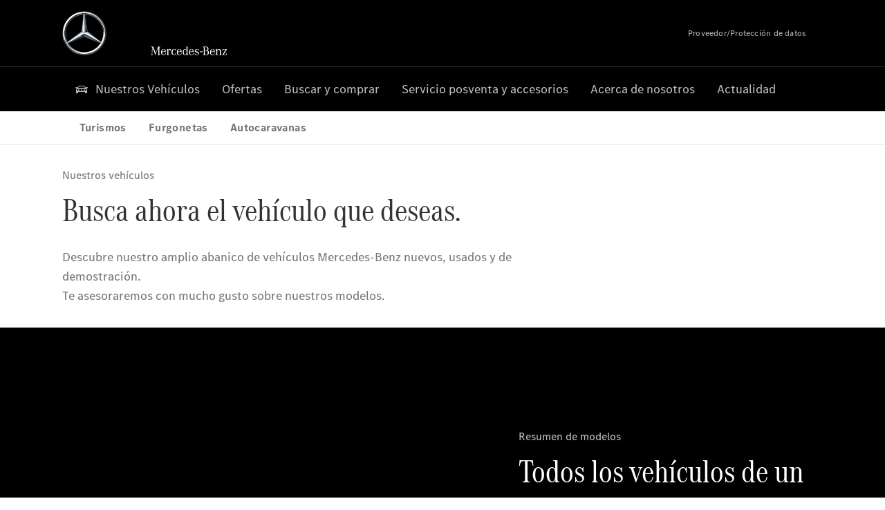

--- FILE ---
content_type: text/html;charset=utf-8
request_url: https://www.mercedes-benz-covisa.es/passengercars/Buscar-y-comprar.html
body_size: 36037
content:
<!doctype html>
<html lang="es-ES" dir="ltr">
    <head>
    
    
    <meta charset="utf-8">
    <meta name="template" content="/conf/daimler/settings/wcm/templates/generic-retail-template">
    <title>Buscar y comprar</title>

    
    <meta name="robots" content="index, follow">
    <meta name="description" content="Descubre nuestro amplio abanico de vehículos Mercedes-Benz nuevos, usados y de demostración.">
    
    
    <meta property="og:description" content="Descubre nuestro amplio abanico de vehículos Mercedes-Benz nuevos, usados y de demostración.">
    <meta property="og:url" content="https://www.mercedes-benz-covisa.es/passengercars/Buscar-y-comprar.html">
    
    <meta property="og:type" content="website">
    <meta property="og:image" content="https://www.mercedes-benz-covisa.es/content/dam/retail/germany/passengercars/sharing-images/Sharing-Mercedes-Stern-470x246.jpg">
    <meta property="og:image:width" content="470">
    <meta property="og:image:height" content="246">
    <link rel="canonical" href="https://www.mercedes-benz-covisa.es/passengercars/Buscar-y-comprar.html">

    

    <meta name="viewport" content="width=device-width, initial-scale=1.0">

    <link rel="alternate" hreflang="es-ES" href="https://www.mercedes-benz-covisa.es/passengercars/Buscar-y-comprar.html">
    
        
    

    
        <link rel="preconnect" href="//assets.oneweb.mercedes-benz.com" crossorigin>
        
    
        
        <link rel="dns-prefetch" href="//assets.oneweb.mercedes-benz.com">
    




    




    
    

    
    


    
    

    


	
	
	
	
	
	 
	    
	    
	    
	    
	    
	<link href="https://assets.oneweb.mercedes-benz.com/plugin/mbmxp/owc/fe/1.76.0/css/owc.min.css" rel="stylesheet"/>

	
	 
	    
     <script src="https://assets.oneweb.mercedes-benz.com/plugin/mbmxp-owc-runtime/vue.min.js"></script> 

	    
	    
	    
	    
	
	 
	    
	    
	    
	    
	    
	<link href="https://assets.oneweb.mercedes-benz.com/plugin/workbench/core/6.23.0/css/globals.css" rel="stylesheet"/>

	
	 
	    
	    
	    
	    
	    
	<link href="https://assets.oneweb.mercedes-benz.com/plugin/workbench/core/7.78.1/css/globals.css" rel="stylesheet"/>

	
	 
	    
	    
	    
	    
	    
	<link rel="stylesheet"/>

	
	 
	    
	    
	    
	    
	    
	<link href="https://assets.oneweb.mercedes-benz.com/plugin/workbench/core/7.78.1/css/extensions/components.css" fetchpriority="high" rel="stylesheet"/>

	
	 
	    
	    
	    
	    
	    
	<link href="https://assets.oneweb.mercedes-benz.com/plugin/workbench/core/7.78.1/css/extensions/grid.css" fetchpriority="high" rel="stylesheet"/>

	
	 
	    
	    
	    
	    
	    
	<link href="https://assets.oneweb.mercedes-benz.com/plugin/workbench/core/7.78.1/css/extensions/spacing.css" fetchpriority="high" rel="stylesheet"/>

	



    
        <script>
            if (!HTMLScriptElement.supports || !HTMLScriptElement.supports("importmap")) {
                document.head.appendChild(
                    Object.assign(document.createElement("script"), {
                        src: "https://assets.oneweb.mercedes-benz.com/npm/es-module-shims@1",
                        async: true,
                    })
                );
            }
        </script>
        <script type="importmap">
            {
                "imports": {"cmic-notifications-hub-ui-v0":"https://assets.oneweb.mercedes-benz.com/plugin/cmic-notifications-hub-ui/cmic-notifications-hub-ui-0.13.0/index.wc.js","@seamless/store":"https://assets.oneweb.mercedes-benz.com/plugin/seamless-store/seamless-store-7.2.0/index.js","vue-i18n":"https://assets.oneweb.mercedes-benz.com/npm/vue-i18n@11/dist/vue-i18n.esm-browser.prod.js","iam-user-menu-v3-v3":"https://assets.oneweb.mercedes-benz.com/plugin/iam-user-menu/latest/index.wc.js","eqpodc-one-flyout-v1":"https://assets.oneweb.mercedes-benz.com/plugin/eqpodc-one-flyout/eqpodc-one-flyout-1.144.0/index.wc.js","@b2x/profile-library":"https://assets.oneweb.mercedes-benz.com/plugin/iam-profile-library/latest/index.js","@cmp/privacy-shield":"https://assets.oneweb.mercedes-benz.com/plugin/cmm-privacy-shield/2-latest/privacy-shield/privacy-shield.esm.js","@workbench/load-utils/dist/tokens":"https://assets.oneweb.mercedes-benz.com/plugin/workbench-load-utils/1/tokens.js","vue":"https://assets.oneweb.mercedes-benz.com/npm/vue@3/dist/vue.esm-browser.prod.js","@seamless/vue3-aem-plugin/vue-components":"https://assets.oneweb.mercedes-benz.com/plugin/seamless-vue3-aem-plugin/seamless-vue3-aem-plugin-0.12.2/vue-components.js","@mm-consid/viss":"https://assets.oneweb.mercedes-benz.com/plugin/eqpodc-viss/latest/index.js","sccs-vehicle-match-teaser-v0":"https://assets.oneweb.mercedes-benz.com/plugin/sccs-vehicle-match-teaser/sccs-vehicle-match-teaser-0.278.0/index.js","@dh-io-globalelem/vehicle-context-automation":"https://assets.oneweb.mercedes-benz.com/plugin/globalelem-vehicle-context-automation/globalelem-vehicle-context-automation-2.12.0/index.mjs","eqpodc-deep-links-v1":"https://assets.oneweb.mercedes-benz.com/plugin/eqpodc-deep-links/eqpodc-deep-links-1.144.0/index.js","@b2x/loginaction/checkForConsentUpdates":"https://assets.oneweb.mercedes-benz.com/plugin/mmde-cccpic-initializer/mmde-cccpic-initializer-1.7.0/loginaction.js","eqpodc-carl-v1":"https://assets.oneweb.mercedes-benz.com/plugin/eqpodc-carl/eqpodc-carl-1.144.0/index.js","emh-region-picker-v3":"https://assets.oneweb.mercedes-benz.com/plugin/emh-region-picker/emh-region-picker-3.34.0/index.wc.js","@fcis/widget":"https://assets.oneweb.mercedes-benz.com/plugin/fcis/fcis-widget/4.x/esm/loader.js","sccs-vehicle-tile-v0":"https://assets.oneweb.mercedes-benz.com/plugin/sccs-vehicle-tile/sccs-vehicle-tile-0.161.0/App.js","eqpodc-viss-v1":"https://assets.oneweb.mercedes-benz.com/plugin/eqpodc-viss/eqpodc-viss-1.144.0/index.js","sccs-vehicle-tile-repo/":"https://assets.oneweb.mercedes-benz.com/plugin/sccs-vehicle-tile/","@owc/aem-meta-tags-util":"https://assets.oneweb.mercedes-benz.com/plugin/mbmxp-aem-meta-tags-util/1/index.js","@seamless/vue3-aem-plugin":"https://assets.oneweb.mercedes-benz.com/plugin/seamless-vue3-aem-plugin/seamless-vue3-aem-plugin-0.12.2/index.js","@chrome/web-vitals":"https://assets.oneweb.mercedes-benz.com/npm/web-vitals@4.2.4/dist/web-vitals.min.js?module","@workbench/load-utils/":"https://assets.oneweb.mercedes-benz.com/plugin/workbench-load-utils/1/","eqpodc-notifications-connection-v1":"https://assets.oneweb.mercedes-benz.com/plugin/eqpodc-notifications-connection/eqpodc-notifications-connection-1.123.0/index.js","sccs-shared-apollo-client-v0":"https://assets.oneweb.mercedes-benz.com/plugin/sccs-shared-apollo-client/sccs-shared-apollo-client-0.161.0/index.js","@b2x/shared/":"https://assets.oneweb.mercedes-benz.com/plugin/iam-shared/latest/","@mm-consid/touchpoints":"https://assets.oneweb.mercedes-benz.com/plugin/eqpodc-touchpoints/latest/index.js","@b2x/std/":"https://assets.oneweb.mercedes-benz.com/plugin/iam-std/latest/","sccs-one-teaser-v0":"https://assets.oneweb.mercedes-benz.com/plugin/sccs-one-teaser/sccs-one-teaser-0.161.0/OneTeaser.js","@mm-consid/carl":"https://assets.oneweb.mercedes-benz.com/plugin/eqpodc-carl/latest/index.js","@mm-consid/deep-links":"https://assets.oneweb.mercedes-benz.com/plugin/eqpodc-deep-links/latest/index.js","@dh-io-globalelem/vehicle-data-store-connection":"https://assets.oneweb.mercedes-benz.com/plugin/globalelem-vehicle-data-store-connection/globalelem-vehicle-data-store-connection-2.2.0/index.mjs","@oneweb/notification":"https://assets.oneweb.mercedes-benz.com/plugin/owvans-flyout/latest/main.js","@owc/connection-tracking":"https://assets.oneweb.mercedes-benz.com/plugin/seamless-connection-tracking/2.9.0/index.js","@workbench/core":"https://assets.oneweb.mercedes-benz.com/plugin/workbench/core/7.78.1/workbench/index.esm.js","@workbench/load-utils/dist/styles":"https://assets.oneweb.mercedes-benz.com/plugin/workbench-load-utils/1/styles.js","@dh-io-eqpodc/library":"https://assets.oneweb.mercedes-benz.com/plugin/eqpodc-library/latest/index.js","@owc/connection-aem-tracking":"https://assets.oneweb.mercedes-benz.com/plugin/mbmxp-connection-aem-tracking/mbmxp-connection-aem-tracking-2.8.0/index.mjs","@dh-io-eqpodc/composables":"https://assets.oneweb.mercedes-benz.com/plugin/eqpodc-composables/latest/index.js","@seamless/logger":"https://assets.oneweb.mercedes-benz.com/plugin/seamless-logger/7.5.0/index.js","@dh-io-eqpodc/types":"https://assets.oneweb.mercedes-benz.com/plugin/eqpodc-types/latest/index.js","@owc/seamless-utils":"https://assets.oneweb.mercedes-benz.com/plugin/seamless-seamless-utils/1/index.js","@b2x/loginaction/declarationOfConsent":"https://assets.oneweb.mercedes-benz.com/plugin//dpd-one-doc-login-check-action/dpd-one-doc-login-check-action-1.0.7/index.js","fss-search-input-v2":"https://assets.oneweb.mercedes-benz.com/plugin/fss-search-input/fss-search-input-2.8.0/fss-search-input.min.js","fss-search-input-v1":"https://assets.oneweb.mercedes-benz.com/plugin/fss-search-input/fss-search-input-1.132.0/fss-search-input.min.js","@b2x/authentication":"https://assets.oneweb.mercedes-benz.com/plugin/iam-authentication/latest/index.mjs","dh-io-emh-vehicle-tile-repo/":"https://assets.oneweb.mercedes-benz.com/plugin/dh-io-emh-vehicle-tile/","sccs-inflate-v0":"https://assets.oneweb.mercedes-benz.com/plugin/sccs-inflate/sccs-inflate-0.161.0/index.js","mmu-cccpic-wrapper-v1":"https://assets.oneweb.mercedes-benz.com/plugin/mmu-cccpic-wrapper/mmu-cccpic-wrapper-1.19.0/index.wc.js","@owc/aem-translations-util":"https://assets.oneweb.mercedes-benz.com/plugin/seamless-aem-translations-util/1/index.js","@owc/meta-tags-util":"https://assets.oneweb.mercedes-benz.com/plugin/seamless-meta-tags-util/1/index.js","mmde-consents-management-widget-v0":"https://assets.oneweb.mercedes-benz.com/plugin/mmde-consents-management-widget/mmde-consents-management-widget-0.53.0/index.wc.js","@owc/aem-utils":"https://assets.oneweb.mercedes-benz.com/plugin/mbmxp-aem-utils/1/index.js","@seamless/component-orchestrator":"https://assets.oneweb.mercedes-benz.com/plugin/seamless-component-orchestrator/seamless-component-orchestrator-0.1.1/index.js","mmde-consents-management-widget-v1":"https://assets.oneweb.mercedes-benz.com/plugin/mmde-consents-management-widget/mmde-consents-management-widget-1.4.1/index.wc.js","@b2x/authentication-library":"https://assets.oneweb.mercedes-benz.com/plugin/iam-authentication/latest/legacy.mjs","@dh-io-globalelem/cta-web-component":"https://assets.oneweb.mercedes-benz.com/plugin/globalelem-cta-web-component/globalelem-cta-web-component-1.4.0/cta-web-component/cta-web-component.esm.js","https://assets.oneweb.mercedes-benz.com/plugin/sccs-vehicle-tile/":"https://assets.oneweb.mercedes-benz.com/plugin/sccs-vehicle-tile/","iam-user-menu":"https://assets.oneweb.mercedes-benz.com/plugin/iam-user-menu/latest/index.wc.js","@owc/translations-util":"https://assets.oneweb.mercedes-benz.com/plugin/seamless-translations-util/1/index.js","@seamless/one-context":"https://assets.oneweb.mercedes-benz.com/plugin/seamless-one-context/seamless-one-context-2.7.0/index.js","@owc/component-data-util":"https://assets.oneweb.mercedes-benz.com/plugin/seamless-component-data-util/1.3.0/index.js","@dh-io-eqpodc/notifications":"https://assets.oneweb.mercedes-benz.com/plugin/eqpodc-notifications/latest/index.js","eqpodc-touchpoints-v1":"https://assets.oneweb.mercedes-benz.com/plugin/eqpodc-touchpoints/eqpodc-touchpoints-1.144.0/index.js","sccs-shared-viss-client-v0":"https://assets.oneweb.mercedes-benz.com/plugin/sccs-shared-viss-client/sccs-shared-viss-client-0.278.0/index.js","atcscos-header-cart-v2":"https://assets.oneweb.mercedes-benz.com/plugin/atcscos-header-cart/latest/index.js","@owc/aem-component-data-util":"https://assets.oneweb.mercedes-benz.com/plugin/mbmxp-aem-component-data-util/1.1.0/index.js","mmde-cccpic-wrapper-v1":"https://assets.oneweb.mercedes-benz.com/plugin/mmde-cccpic-wrapper/mmde-cccpic-wrapper-1.19.0/index.wc.js","@workbench/core/":"https://assets.oneweb.mercedes-benz.com/plugin/workbench/core/7.78.1/"}
            }
        </script>
        <script type="module">
            async function importModule(name) {
                if ('importShim' in window) {
                    return await importShim(name);
                }
                return await import(name);
            }
            window.importModule = importModule;
        </script>
    





    
        <link href="https://assets.oneweb.mercedes-benz.com/plugin/hp-header-ssr/hp-header-ssr-1.34.0/client/client.css" crossorigin="anonymous" rel="stylesheet">
    
        <link href="https://assets.oneweb.mercedes-benz.com/plugin/cmic-notifications-hub-ui/cmic-notifications-hub-ui-0.13.0/style.css" crossorigin="anonymous" rel="stylesheet">
    



    
    <script type="application/javascript">
         (function(h,o,u,n,d) {
           h=h[d]=h[d]||{q:[],onReady:function(c){h.q.push(c)}}
           d=o.createElement(u);d.async=1;d.src=n
           n=o.getElementsByTagName(u)[0];n.parentNode.insertBefore(d,n)
        })(window,document,'script','https://places.mercedes-benz.com/datadog-rum-v5.js','DD_RUM')
          DD_RUM.onReady(function() {
              const aemNamespace = window.top.aemNamespace || window.aemNamespace || {};
              const rum = window.DD_RUM;

              // Plugin info extraction utilities for seamless plugins/components

              // Matches:
              //   /plugin/<service>/<service>-<version>/...
              //   /plugin/<service>/latest/...
              //   /plugin/<service>/<semver>/...
              // where <service> = [a-z0-9-]+, <version> = [A-Za-z0-9._-]+, <semver> = major.minor.patch (e.g., 1, 1.2, 1.2.3)
              const URL_REGEX = /https?:\/\/[^\s)]+/g;
              const PLUGIN_PATH_REGEX = /\/plugin\/(?<service>[a-z0-9-]+)\/(?:(?<service2>[a-z0-9-]+)-(?<version>[A-Za-z0-9._-]+)|(?<latest>latest)|(?<semver>\d+(?:\.\d+)?(?:\.\d+)?))\//i;
              const pluginInfoCache = new Map();

              function extractPluginInfo(url) {
                if (pluginInfoCache.has(url)) {
                  return pluginInfoCache.get(url) || null;
                }

                const match = url.match(PLUGIN_PATH_REGEX);
                if (!match || !match.groups) {
                  pluginInfoCache.set(url, null);
                  return null;
                }

                const { service, service2, version, latest, semver } = match.groups;
                let pluginInfo = null;

                if (version && service2 === service && service) {
                  pluginInfo = { service: service, version: version };
                } else if (latest && service) {
                  pluginInfo = { service: service, version: 'latest' };
                } else if (semver && service) {
                  pluginInfo = { service: service, version: semver };
                }

                pluginInfoCache.set(url, pluginInfo);
                return pluginInfo;
              }

              function enrichEventWithPluginInfo(event, stack) {
                const urlMatch = stack.match(URL_REGEX);
                if (urlMatch) {
                  const url = urlMatch[0];
                  const pluginInfo = extractPluginInfo(url);
                  if (pluginInfo) {
                    event.service = pluginInfo.service;
                    event.version = pluginInfo.version;
                  }
                }
              }

              function createDatadogBeforeSendHandler() {
                return function(event, context) {
                  const stack = context?.handlingStack || event?.error?.stack;
                  if (stack && typeof stack === 'string') {
                    enrichEventWithPluginInfo(event, stack);
                  }
                  return true;
                };
              }

              rum.init({
              applicationId: 'f0a41b6a-4010-40bd-a765-ea38d885117d',
              clientToken: 'pub67362887d0b5cd1a33a81fb515d90fc8',
              site: 'datadoghq.eu',
              service: 'one-web',
              env: aemNamespace.pageEnvironmentVariables?.stageVariant,
              version: aemNamespace.pageEnvironmentVariables?.backendVersion,
              allowedTracingUrls: [
                  aemNamespace.environmentVariables?.apiUrl,
                  aemNamespace.environmentVariables?.apiUrlEU,
                  aemNamespace.environmentVariables?.apiUrlUS,
                  aemNamespace.environmentVariables?.apiUrlAP
              ].filter(Boolean),
              traceSampleRate: parseInt('10') ,
              sessionSampleRate: parseInt('10') ,
              sessionReplaySampleRate: parseInt('10') ,
              telemetrySampleRate: parseInt('20') ,

              trackUserInteractions: 'true',
              trackResources: 'true',
              trackLongTasks: 'true',

              defaultPrivacyLevel: 'mask',

              proxy: 'https://places.mercedes-benz.com/dd-proxy/',
              enableExperimentalFeatures: ["feature_flags"],
              beforeSend: createDatadogBeforeSendHandler()
            });
            rum.startSessionReplayRecording();

            rum.setGlobalContextProperty('platform', 'nebula');
            rum.setGlobalContextProperty('tenant', aemNamespace.pageEnvironmentVariables?.experience);
            rum.setGlobalContextProperty('market', aemNamespace.pageEnvironmentVariables?.country);
            rum.setGlobalContextProperty('pagetype', aemNamespace.pageEnvironmentVariables?.pageType);
            rum.setGlobalContextProperty('template', aemNamespace.pageEnvironmentVariables?.templateName);
            rum.setGlobalContextProperty('salesChannel', aemNamespace.pageEnvironmentVariables?.salesChannel);
            rum.setGlobalContextProperty('businessUnit', aemNamespace.pageEnvironmentVariables?.businessUnit);
          })
    </script>


    <script type="module">
    const {
        onCLS,
        onFID,
        onLCP,
        onINP,
        onTTFB,
        onFCP,
    }  = await importModule("@chrome/web-vitals");

    window.top.web_vitals_analytics = {};

    function registerMetric({ name, id, delta, value }) {
        window.top.web_vitals_analytics = window.top.web_vitals_analytics || {};
        window.top.web_vitals_analytics[name] = `${value}|${id}|${delta}`;
    }

    onCLS(registerMetric);
    onFID(registerMetric);
    onLCP(registerMetric);
    onINP(registerMetric);
    onTTFB(registerMetric);
    onFCP(registerMetric);
</script>

    
    
        <script type="module" src="https://assets.oneweb.mercedes-benz.com/plugin/cmm-cookie-banner/2-latest/cookie-banner/cookie-banner.esm.js" data-stencil-namespace="cookie-banner"></script>
        <script nomodule src="https://assets.oneweb.mercedes-benz.com/plugin/cmm-cookie-banner/2-latest/cookie-banner/cookie-banner.js" data-stencil-namespace="cookie-banner"></script>

        
    
<script src="/etc.clientlibs/daimler/embxp-wholesale/components-ng/clientlibs/cookie-layer/publish.lc-c13796e2aed1470a07bdf9f4df8318d9-lc.min.js"></script>



    
    


    
    <!-- Google Tag Manager -->
    <script>(function(w,d,s,l,i){w[l]=w[l]||[];w[l].push({'gtm.start':
new Date().getTime(),event:'gtm.js'});var f=d.getElementsByTagName(s)[0],
j=d.createElement(s),dl=l!='dataLayer'?'&l='+l:'';j.async=true;j.src=
'/AE_4701842454/gtm.js?id='+i+dl;f.parentNode.insertBefore(j,f);
})(window,document,'script','dataLayer_ow','GTM-5WS2663');</script>
    <!-- End Google Tag Manager -->

     
     <script>
          (window.top.aemNamespace || (window.top.aemNamespace = {})).environmentVariables = {"logger-version":"7.5.0","seamless-aem-meta-tags-util-version":"1","globalelem-footnote-reference-component":"2.8.0","seamless-aem-component-data-util-version":"1.1.0","workbench-tokens-version":"2-latest","vehicle-data-store-connection-version":"2.2.0","b2x-profile-selection-version":"latest","ow-frontend-version":"1.76.0","connection-tracking-version":"2.9.0","seamless-aem-translations-util-version":"1","seamless-meta-tags-util-version":"1","seamless-aem-utils-version":"1","apiUrlUS":"https://us.api.oneweb.mercedes-benz.com","vue-esm-version":"https://assets.oneweb.mercedes-benz.com/npm/vue@3/dist/vue.esm-browser.prod.js","apiUrl":"https://api.oneweb.mercedes-benz.com","workbench-version":"6.23.0","seamless-qualtrics-version":"0.2.0","seamless-store-version":"seamless-store-7.2.0","globalelem-footnote-component":"3.10.0","seamless-utils-version":"1","second-workbench-version":"7.78.1","assetUri":"https://assets.oneweb.mercedes-benz.com/plugin","seamless-component-orchestrator-version":"0.1.1","privacy-shield-version":"2","vehicle-context-automatization-service-version":"2.12.0","globalelem-cta-web-component":"1.4.0","b2x-profile-version":"latest","productionAssetUri":"https://assets.oneweb.mercedes-benz.com/plugin/","one-context-version":"2.7.0","global-imports-version":"mbmxp-globals-3.2.0","vue3-aem-plugin-version":"0.12.2","fe-asset-server-script-url":"https://assets.oneweb.mercedes-benz.com/plugin/mbmxp/owc/fe/0.4.0/wc/owc.min.js","connection-aem-tracking-version":"2.8.0","apiUrlAP":"https://ap.api.oneweb.mercedes-benz.com","seamless-component-data-util-version":"1.3.0","apiUrlEU":"https://eu.api.oneweb.mercedes-benz.com","globalAssetUri":"https://assets.oneweb.mercedes-benz.com/global/","seamless-translations-util-version":"1","declaration-of-consent-version":"1.0.7","workbench-load-utils-version":"1"};
     </script>


    
    <script>
        (window.top.aemNamespace || (window.top.aemNamespace = {})).pageEnvironmentVariables = {"country":"ES","businessUnit":"passengercars","vehicleData":{"engineConcept":"","subBrands":[],"subBodyType":"","modelSeries":"","lifeCycle":"","cta":{"enquiry":null,"scenario":"default"}},"language":"es","experience":"MBMXP","salesChannel":"retail","runMode":"PUBLISH","stageVariant":"prod","apiUri":"https://api.oneweb.mercedes-benz.com","pageType":"generic","languageDirection":"ltr","stage":"PROD","cscsApi":{"applicationName":"OWRETAIL","apiPath":"/bin/daimler/cscs/get-token.owretail.json"},"templateName":"generic-retail-template","wcmMode":"DISABLED","backendVersion":"4.20.0-2026_0102_1120307_0007252035"};
    </script>


    <script>
    (window.top.aemNamespace || (window.top.aemNamespace = {})).vehicleData = {"cta":{"enquiry":null,"scenario":"default"},"modelSeries":"","subBrands":[],"engineConcept":"","subBodyType":"","lifeCycle":""};
</script>
<script>
    (window.top.aemNamespace || (window.top.aemNamespace = {})).dealerContext = {"legalName":"COVISA AUTOMOCIÓN, S.A.","outletId":"GS0010571","companyId":"GC0008416","allOutletId":"GS0010571,GS0016851","legacyId":"ES01000100","email":"marketing.covisa@ciudadmercedes.es","phone":"+34 957 29 33 11","website":"https://www.mercedes-benz-covisa.es","applications":{"carConfigurator":"/","vehicleSearch":"/","appointmentBooking":"/","testDrive":"/","modelOverview":"/","vehicleSearchVans":"","vansConfigurator":"","modelOverviewVans":"","onlineStore":""},"dealerOrgName":"COVISA AUTOMOCIÓN, S.A. "};
</script>

    

    

    <link rel="apple-touch-icon" sizes="180x180" href="https://assets.oneweb.mercedes-benz.com/global/1.22.0/favicon/apple-touch-icon.png">
<link rel="icon" type="image/png" sizes="32x32" href="https://assets.oneweb.mercedes-benz.com/global/1.22.0/favicon/favicon-32x32.png">
<link rel="icon" type="image/png" sizes="16x16" href="https://assets.oneweb.mercedes-benz.com/global/1.22.0/favicon/favicon-16x16.png">
<link rel="manifest" href="https://assets.oneweb.mercedes-benz.com/global/1.22.0/favicon/manifest.json">
<link rel="shortcut icon" href="https://assets.oneweb.mercedes-benz.com/global/1.22.0/favicon/favicon.ico">
<meta name="msapplication-TileColor" content="#000000">
<meta name="msapplication-TileImage" content="https://assets.oneweb.mercedes-benz.com/global/1.22.0/favicon/mstile-144x144.png">
<meta name="msapplication-config" content="https://assets.oneweb.mercedes-benz.com/global/1.22.0/favicon/browserconfig.xml">

    <noscript>
    
        
    
    <!-- Categories: noscript.publish.generic-->
    <link rel="stylesheet" href="/etc.clientlibs/daimler/embxp-wholesale/components-ng/pages/generic/clientlib/noscript.lc-727035a7be158f64c1e4122d260ac18a-lc.min.css" type="text/css">

    
</noscript>

    <link href="https://assets.oneweb.mercedes-benz.com/plugin/globalelem-simple-stage/globalelem-simple-stage-1.7.0/client/style.css" crossorigin="anonymous" rel="stylesheet"><link href="https://assets.oneweb.mercedes-benz.com/plugin/globalelem-simple-teaser-item/globalelem-simple-teaser-item-1.14.0/client/client.css" crossorigin="anonymous" rel="stylesheet"><link href="https://assets.oneweb.mercedes-benz.com/plugin/globalelem-simple-teaser-container/globalelem-simple-teaser-container-1.7.0/style.css" crossorigin="anonymous" rel="stylesheet"><link href="https://assets.oneweb.mercedes-benz.com/plugin/globalelem-tabs-item/globalelem-tabs-item-1.9.0/style.css" crossorigin="anonymous" rel="stylesheet"><link href="https://assets.oneweb.mercedes-benz.com/plugin/globalelem-tabs-container/globalelem-tabs-container-1.10.0/style.css" crossorigin="anonymous" rel="stylesheet"><link href="https://assets.oneweb.mercedes-benz.com/plugin/globalelem-next-best-activities/globalelem-next-best-activities-0.5.0/style.css" crossorigin="anonymous" rel="stylesheet"></head><body class="generic-template generic,page,basicpage"><div>
    
    



    
    <script>
        (function () {
            'use strict';

            // CIAM callbacks to initialize only on generic template
            window.nn = window.nn || {};
            window.nn.global = {};

            const setCallbacksWithParams = function (methodName, args) {
                if (!Array.isArray(args)) {
                    args = [args];
                }

                this.callbacksWithParams.push({
                    methodName: methodName,
                    args: args
                });
            };

            window.nn.global.moduleHelpers = {
                ciam: {
                    callbacksWithParams: [],
                    addOnInitCallbacks: setCallbacksWithParams
                }
            };

            const entries = {
                'ciamLoginUrl': 'https:\/\/www.mercedes\u002Dbenz\u002Dcovisa.es\/bin\/daimler\/public\/ciam\/authent.html?lang=es_ES',
                'ciamLogoutUrl': 'https:\/\/api.secure.mercedes\u002Dbenz.com\/ciam\/logout?ui_locales=es_ES\x26post_logout_redirect_uri=https%3A%2F%2Fwww.mercedes\u002Dbenz\u002Dcovisa.es%2Fbin%2Fdaimler%2Fpublic%2Fciam%2Foidc\u002Dpost\u002Dlogout.html',
                'ciamRegistrationUrl': 'https:\/\/www.mercedes\u002Dbenz\u002Dcovisa.es\/bin\/daimler\/public\/ciam\/registration.html?lang=es_ES',
                'ciamRegistrationConfirmUrl': 'https:\/\/login.secure.mercedes\u002Dbenz.com\/profile\/confirm\u002Dregistration?app\u002Did=ONEWEB.ow\u002Dprod\x26lang=es_ES',
                'apiGatewayConfiguration': '{ \x22apiGatewayUrl\x22: \x22https:\/\/api.oneweb.mercedes\u002Dbenz.com\x22, \x22apiGatewayUrlOverride\x22: \x22\x22, \x22countryCode\x22: \x22ES\x22, \x22locale\x22: \x22es\u002DES\x22 }',
                'loginLinkText': 'Login',
                'logoutLinkText': 'Logout',
                'postLoginCallbackUrl': '',
                'postLogoutCallbackUrl': '',
            };
            window.nn.global.moduleHelpers.ciam.addOnInitCallbacks('addSessionStorageEntries',
                entries);
                
            window.localStorage.removeItem('callback-url');
        }());
    </script>
</div>




    
        <noscript>
    
    
    
    <div data-nosnippet class="noscript">
        <div class="header">
            <div class="header__container">
                <div class="header__inner">
                    <a href="/">
                        <img class="header__img" src="https://assets.oneweb.mercedes-benz.com/global/1.16.0/images/svg/MB-star_n_web.svg" alt="mb-star">
                        
                        
                            <svg class="header__claim" xmlns="http://www.w3.org/2000/svg" width="111" height="13" viewBox="0 0 111 13"><g fill="#FFF" transform="translate(.1 .3)"><rect width="4.1" height="1" x="70.8" y="7.1"></rect><path d="M2.5,1.3 L2.1,10.8 L2.1,11 C2.1,11.8 2.3,12 3.6,12.1 L3.6,12.5 C2.7,12.4 2.3,12.4 1.8,12.4 C1.3,12.4 0.9,12.4 0,12.5 L0,12.1 C1.3,12 1.5,11.9 1.5,10.9 L1.9,1.9 L1.9,1.8 C1.9,1 1.6,0.8 0.4,0.7 L0.4,0.2 C1.1,0.3 1.4,0.3 1.9,0.3 C2.6,0.3 2.9,0.3 3.6,0.2 L7,9.5 L10.5,0.2 C11.3,0.3 11.7,0.3 12.3,0.3 C12.8,0.3 13.1,0.3 13.8,0.2 L13.8,0.7 C12.6,0.8 12.3,1 12.3,1.8 L12.3,1.9 L12.5,10.9 C12.5,11.9 12.7,12 14,12.1 L14,12.5 C12.8,12.4 12.4,12.4 11.7,12.4 C11,12.4 10.6,12.4 9.4,12.5 L9.4,12.1 C10.6,12 10.9,11.8 10.9,11 L10.9,10.9 L10.7,1.4 L7.6,9.5 L7.4,10.1 L7.1,10.8 L6.9,11.5 L6.7,12.1 L6.4,12.1 L6.2,11.5 L5.9,10.8 L5.7,10.1 L5.5,9.4 L2.5,1.3 Z M18.7,12.1 C17,12.1 16.3,10.8 16.3,7.9 L21.8,7.9 C21.8,5.1 20.6,3.6 18.4,3.6 C16.2,3.6 14.8,5.4 14.8,8.2 C14.8,11 16.2,12.7 18.5,12.7 C20.3,12.7 21.5,11.6 21.7,9.7 L21,9.7 C20.8,11.2 20,12.1 18.7,12.1 M16.3,7.2 C16.5,5.1 17.2,4 18.4,4 C19.6,4 20.2,5 20.3,7.2 L16.3,7.2 Z M22.8,4.2 L22.8,3.9 C23.8,3.8 24.5,3.7 25.2,3.5 C25.3,4.2 25.3,4.5 25.4,5 L25.4,5.2 C25.8,4.2 26.6,3.5 27.5,3.5 C28.4,3.5 29.1,4.1 29.1,5 C29.1,5.5 28.8,5.9 28.3,5.9 C27.9,5.9 27.5,5.6 27.5,5.3 C27.5,5.3 27.5,5.2 27.5,5.1 L27.5,4.9 L27.5,4.8 C27.5,4.5 27.3,4.4 26.9,4.4 C25.9,4.4 25.3,5.6 25.3,7.4 L25.3,11.2 C25.3,12 25.5,12.1 26.6,12.2 L26.6,12.6 C25.6,12.5 25.2,12.5 24.6,12.5 C23.9,12.5 23.6,12.5 22.5,12.6 L22.5,12.2 C23.6,12.1 23.8,12 23.8,11.2 L23.8,5.4 L23.8,5.1 C23.8,4.3 23.7,4.2 22.7,4.2 L22.8,4.2 L22.8,4.2 Z M36.2,3.4 L36.2,6.4 L35.8,6.4 C35.5,4.8 34.8,4 33.7,4 C32.3,4 31.5,5.5 31.5,8.1 C31.5,10.7 32.2,12 33.6,12 C34.7,12 35.4,11.2 35.6,9.6 L36.4,9.6 C36.2,11.6 35.1,12.6 33.5,12.6 C31.4,12.6 29.9,10.8 29.9,8.1 C29.9,5.4 31.4,3.5 33.5,3.5 C34.3,3.5 34.8,3.7 35.4,4.3 L35.9,3.4 L36.2,3.4 L36.2,3.4 Z M41.6,12.1 C39.9,12.1 39.2,10.8 39.2,7.9 L44.7,7.9 C44.7,5.1 43.5,3.6 41.3,3.6 C39.1,3.6 37.7,5.4 37.7,8.2 C37.7,11 39.1,12.7 41.4,12.7 C43.2,12.7 44.4,11.6 44.6,9.7 L43.9,9.7 C43.7,11.2 42.9,12.1 41.6,12.1 M39.2,7.2 C39.4,5.1 40.1,4 41.3,4 C42.5,4 43.1,5 43.2,7.2 L39.2,7.2 Z M53.2,10.6 L53.2,0 C52.3,0.2 51.5,0.4 50.4,0.5 L50.4,0.8 C51.6,0.8 51.7,0.9 51.7,1.9 L51.7,5.1 C51,4 50.5,3.7 49.5,3.7 C47.5,3.7 46.2,5.6 46.2,8.2 C46.2,10.8 47.6,12.7 49.6,12.7 C50.6,12.7 51.4,12.2 51.9,11.2 C52,11.9 52,12 52.2,12.7 C53,12.5 53.3,12.4 54.3,12.3 L54.6,12.3 L54.6,12 C53.3,11.8 53.2,11.7 53.2,10.6 M49.7,12.2 C48.4,12.2 47.7,10.8 47.7,8.2 C47.7,5.5 48.3,4.2 49.7,4.2 C51.1,4.2 51.8,5.6 51.8,8.3 C51.7,10.8 51,12.2 49.7,12.2 M59.1,12.1 C57.4,12.1 56.7,10.8 56.7,7.9 L62.2,7.9 C62.2,5.1 61,3.6 58.8,3.6 C56.6,3.6 55.2,5.4 55.2,8.2 C55.2,11 56.6,12.7 58.9,12.7 C60.7,12.7 61.9,11.6 62.1,9.7 L61.4,9.7 C61.2,11.2 60.4,12.1 59.1,12.1 M56.7,7.2 C56.9,5.1 57.6,4 58.8,4 C60,4 60.6,5 60.7,7.2 L56.7,7.2 Z M63.7,12.7 L63.7,9.6 L64.1,9.6 C64.4,11.3 65.2,12.1 66.5,12.1 C67.6,12.1 68.4,11.4 68.4,10.4 C68.4,9.8 68.1,9.4 67.2,8.9 L66.5,8.6 L65.6,8.3 C64.3,7.7 63.8,7.2 63.8,6.1 C63.8,4.6 64.9,3.7 66.6,3.7 C67.3,3.7 67.8,3.9 68.5,4.3 L68.8,3.5 L69.1,3.5 L69.1,6.3 L68.7,6.3 C68.5,4.8 67.9,4.1 66.8,4.1 C65.8,4.1 65.1,4.8 65.1,5.6 C65.1,6.3 65.4,6.6 67,7.3 L67.8,7.6 C69.2,8.2 69.7,8.8 69.7,9.9 C69.7,11.4 68.5,12.5 66.7,12.5 C65.9,12.5 65.2,12.3 64.5,11.7 L64.1,12.5 L63.7,12.5 L63.7,12.7 L63.7,12.7 Z M83.5,3.2 C83.5,2.2 83.1,1.4 82.4,0.9 C81.8,0.4 81.1,0.2 79.9,0.2 L75.1,0.2 L75.1,0.7 C76.4,0.8 76.6,0.9 76.6,1.9 L76.6,10.8 C76.6,11.8 76.5,11.9 75.1,12 L75.1,12.4 L79.7,12.4 C81.1,12.4 81.8,12.2 82.6,11.8 C83.5,11.2 84.1,10.1 84.1,8.9 C84.1,7.9 83.7,7 83,6.5 C82.6,6.2 82.2,6 81.5,5.9 C82.8,5.4 83.5,4.5 83.5,3.2 M78.1,0.8 L79.7,0.8 C81.2,0.8 81.9,1.6 81.9,3.3 C81.9,4.1 81.7,4.8 81.3,5.2 C80.9,5.7 80.4,5.8 79.4,5.8 L78.1,5.8 L78.1,0.8 Z M79.9,6.3 C80.9,6.3 81.4,6.5 81.8,6.9 C82.2,7.3 82.5,8.1 82.5,9 C82.5,10.8 81.6,11.9 79.9,11.9 L79.2,11.9 C78.2,11.9 78.1,11.8 78.1,10.9 L78.1,6.3 L79.9,6.3 Z M89.5,12.1 C87.8,12.1 87.1,10.8 87.1,7.9 L92.6,7.9 C92.6,5.1 91.4,3.6 89.2,3.6 C87,3.6 85.6,5.4 85.6,8.2 C85.6,11 87,12.7 89.3,12.7 C91.1,12.7 92.3,11.6 92.5,9.7 L91.8,9.7 C91.6,11.2 90.8,12.1 89.5,12.1 M87.1,7.2 C87.3,5.1 88,4 89.2,4 C90.4,4 91,5 91.1,7.2 L87.1,7.2 Z M93.5,4.3 L93.5,4 C94.6,3.9 95.2,3.7 95.9,3.4 C96,3.8 96,4.3 96.1,5 C96.8,4 97.5,3.6 98.6,3.6 C99.7,3.6 100.7,4.2 101,5.1 C101.2,5.5 101.3,6.1 101.3,6.8 L101.3,11.2 C101.3,12 101.5,12.1 102.6,12.2 L102.6,12.6 C101.6,12.5 101.3,12.5 100.6,12.5 C99.9,12.5 99.6,12.5 98.6,12.6 L98.6,12.2 C99.6,12.2 99.8,12 99.8,11.2 L99.8,6.7 C99.8,5.1 99.3,4.5 98.1,4.5 C96.9,4.5 96.2,5.3 96.2,6.8 L96.2,11.2 C96.2,11.9 96.4,12.1 97.4,12.2 L97.4,12.6 C96.4,12.5 96.1,12.5 95.4,12.5 C94.8,12.5 94.4,12.5 93.4,12.6 L93.4,12.2 C94.5,12.1 94.7,12 94.7,11.2 L94.7,5.5 L94.7,5.2 C94.7,4.4 94.6,4.3 93.7,4.3 C93.7,4.3 93.6,4.3 93.5,4.3 M103.3,12.5 L108.3,4.3 L106,4.3 C104.8,4.3 104.5,4.6 103.9,6.2 L103.5,6.2 L103.9,3.8 L110.2,3.8 L105.2,12 L107.3,12 C108.5,12 109.1,11.5 109.6,9.8 L110,9.8 L109.5,12.4 L103.3,12.5 C103.3,12.4 103.3,12.5 103.3,12.5 Z"></path></g></svg>
                        
                    </a>
                </div>
            </div>
        </div>
        <div class="error-section">
            <div class="img--desktop"></div>
            <div class="text-container">
                <div class="text">
                    
                    <p>Descubre nuestro amplio abanico de vehículos Mercedes-Benz nuevos, usados y de demostración.</p>
                    <p>El componente JavaScript está apagado</p>
                </div>
            </div>
        </div>
        <div class="page-content">
            
    <div class="tabbed">
        
            <input type="radio" id="tab1" name="css-tabs" checked>
            
        
            
            <input type="radio" id="tab2" name="css-tabs">
        
            
            <input type="radio" id="tab3" name="css-tabs">
        
            
            <input type="radio" id="tab4" name="css-tabs">
        
            
            <input type="radio" id="tab5" name="css-tabs">
        
        <ul class="tabs">
            <li class="tab"><label for="tab1">Proveedor</label></li>
        
            <li class="tab"><label for="tab2">Protección de datos</label></li>
        
            <li class="tab"><label for="tab3">Aviso legal</label></li>
        
            <li class="tab"><label for="tab4">Redes Sociales</label></li>
        
            <li class="tab"><label for="tab5">Términos y condiciones de uso</label></li>
        </ul>
        
            <div class="tab-content">
                
                    
                    <p><u><b>Proveedor- Página del producto</b></u></p>
<p>La responsabilidad por los contenidos e informaciones del producto mostrados en esta página web recae en:</p>
<p>Covisa Automoción, S.A.<br>
N.I.F.: A-14373534<br>
Carretera Nacional, 432, Km 278 14820 Córdoba<br>
Inscrita en el Registro Mercantil de Córdoba, Tomo 812, Folio 25, Hoja CO-6187 Inscr. 1ª<br>
Teléfono: 957 29 33 11<br>
e-mail: marketing.covisa@ciudadmercedes.es&nbsp;<br>
</p>
<p>Proveedor de servicios financieros: Mercedes-Benz Bank AGMercedes-Benz España, S.A.U.<br>
N.I.F.: A-79380465<br>
Avenida de Bruselas, 3028108 Alcobendas<br>
Inscrita en el Registro Mercantil de Madrid, T. 34.892, Folio 60, Hoja M-627.50 Inscr. 1ª</p>
<p>&nbsp;</p>
<p>Datos de contacto para turismos:</p>
<p>Teléfono: +34 91 484 6000</p>
<p>e-mail: crm_cars@mercedes-benz.es</p>
<p>Datos de contacto para furgonetas:</p>
<p>Teléfono: +34 91 484 6000</p>
<p>e-mail:&nbsp;crm_vans@mercedes-benz.es</p>
<p>&nbsp;</p>
<p><u><b>Proveedor – Servicios de conectividad Mercedes me</b></u></p>
<p><br>
La siguiente sociedad es el proveedor de los contenidos de estas páginas web referentes a los servicios de Mercedes me connect y Mercedes me assist relacionados con el vehículo, así como de sus funciones básicas (por ejemplo, inicio de sesión, perfil, bandeja de entrada, ajustes, vehículos vinculados):</p>
<p>&nbsp;</p>
<p>Mercedes-Benz España. S.A.U.Avenida de Bruselas, 3028108 AlcobendasMadrid, España</p>
<p>&nbsp;</p>
<p>Inscrita en el Registro Mercantil de Madrid, Tomo 4.509, folio 16, Hoja M-74.309, inscripción 2ª.</p>
<p>&nbsp;</p>
<p>Datos de contacto:</p>
<p>&nbsp;</p>
<p>Tel.: 00800 9777 7777</p>
<p>&nbsp;</p>
<p>e-mail: mercedes_me_connect@cac.mercedes-benz.com</p>
<p>&nbsp;</p>
<p><u><b>Proveedor – Mercedes me Privacy Center (Privacidad)Mercedes-Benz AG</b></u></p>
<p>&nbsp;</p>
<p>Mercedesstraße 12070372 StuttgartTelefon: +49 711 17 - 0E-Mail:&nbsp;dialog.mb@daimler.com<br>
Proveedor – Servicios de DCP Digital Commerce Platform (e-commerce)<br>
La siguiente sociedad es el proveedor de los contenidos de estas páginas web referentes a los productos y servicios de e-commerce &nbsp;ofrecidos por la red de talleres autorizados Mercedes-Benz:Mercedes-Benz España. S.A.U.</p>
<p>&nbsp;</p>
<p>Avenida de Bruselas, 3028108 AlcobendasMadrid, España</p>
<p>&nbsp;</p>
<p>Inscrita en el Registro Mercantil de Madrid, T. 34.892, Folio 60, Hoja M-627.50 Inscr. 1ª</p>
<p>Datos de contacto:</p>
<p>Tel.: 00800 9777 7777</p>
<p>e-mail: mercedes_me_connect@cac.mercedes-benz.com</p>
<p>&nbsp;</p>
<p>Siemensstraße 7</p>
<p>70469 Stuttgart</p>
<p>&nbsp;</p>
<p>Teléfono: 0711 2574-0<br>
Fax: 0711 2574-8005<br>
E-mail: kundenservice@mercedes-benz-bank.com</p>
<p>representada por la Junta Directiva:<br>
Benedikt Schell (Presidente), Andreas Berndt, Ilka Fürstenberger, Andree Ohmstedt, Marc Voss-Stadler<br>
Presidente del Consejo de Vigilancia: Peter Zieringer</p>
<p>Registro Mercantil del Juzgado de Primera Instancia de Stuttgart, n.º HRB: 22 937<br>
N.º identificación fiscal a efectos del IVA intracomunitario: DE-811 120 989</p>
<p>&nbsp;</p>
<p>Entidad bancaria: Commerzbank AG, Stuttgart<br>
IBAN: DE22600800000960028000<br>
BIC: DRESDEFF600Autoridades de control competentes:</p>
<p>Autoridad Federal de Supervisión Financiera<br>
Graurheindorfer Straße 108<br>
53117 Bonn y Marie-Curie-Straße 24-28</p>
<p>60439 Fráncfort del Meno</p>
<p>así como el</p>
<p>Banco Central Europeo</p>
<p>Sonnemannstraße 20<br>
60314 Fráncfort del Meno</p>
<p>Registro de intermediarios de seguros (www.vermittlerregister.info): n.º registro D-HIEM-XM7SI-10Licencia según el artículo 34d, apartado 1 GewO (Código Industrial Alemán),<br>
autoridad de control: Cámara de Industria y Comercio de Stuttgart, Jägerstr. 30, 70174 Stuttgart, www.ihk-stuttgart.de</p>
<p>Miembro de la Cámara de Industria y Comercio de Stuttgart, Jägerstr. 30, 70174 Stuttgart</p>
<p>Título profesional:<br>
agente de seguros con licencia según el artículo 34d, apartado 1 del código industrial alemán;</p>
<p>República Federal de AlemaniaLegislación laboral:<br>
- Artículo 34d de la ley alemana de reglamentación del comercio y la industria<br>
- Artículos 59 - 68 de la ley alemana sobre el contrato de seguros<br>
- Reglamento alemán de intermediación de seguros</p>
<p>La legislación laboral se puede consultar y examinar en la página web gestionada por el Ministerio de Justicia de Alemania y juris GmbH www.gesetze-im-internet.de.Otras empresas que se publicitan en esta página:Mercedes-Benz Leasing GmbH<br>
Siemensstraße 7<br>
70469 Stuttgart<br>
Teléfono: 0711 2574-0<br>
Fax: 0711 2574-8005<br>
E-mail: kundenservice@mercedes-benz-bank.com</p>
<p>_____________________________________________________</p>
<p>Contacto:<br>
Teléfono de atención a clientes particulares: leasing/financiación/seguros<br>
Teléfono: 0681 96595010<br>
Fax: 0681 96595015Teléfono de atención a clientes profesionales: leasing/financiación/seguros<br>
Teléfono: 030 868755755<br>
Fax: 030 868755756</p>
<p>Lunes-viernes: 8.00-18.00 h</p>
<p>&nbsp;</p>
<p>Proveedor: Mercedes-Benz Van Rental</p>
<p><br>
Mercedes-Benz Vans Mobility GmbHAm Postbahnhof 16<br>
10243 Berlín</p>
<p>Alemania</p>
<p>Tel.: +49 800 826 736 825</p>
<p>E-mail: kundenservice-vanrental@daimler.com</p>
<p>Mercedes-Benz Vans Mobility GmbH<br>
Razón social y juzgado de registro: Berlín, juzgado de primera instancia de Charlottenburg<br>
N.º registro mercantil: 179904 B<br>
Gerencia: Stefan Sonntag, Agnieszka Kühn<br>
N.º identificación fiscal a efectos del IVA intracomunitario: DE 309 382 419</p>

                
                    Proveedor - Servicios financieros &nbsp;
                    <p>La siguiente sociedad es el proveedor de los&nbsp;contenidos de las páginas web referentes a los servicios financieros ofrecidos&nbsp;por la red de concesionarios autorizados.</p>
<p>&nbsp;</p>
<p>Mercedes-Benz&nbsp;Financial Services España, E.F.C., S.A.U.</p>
<p>Avenida&nbsp;de Bruselas, 30</p>
<p>28108 Alcobendas </p>
<p>Madrid, España</p>
<p>Inscrita&nbsp;en el Registro Mercantil de Madrid, Tomo 7.702, Sección 3 y Hoja 74.778-2,&nbsp;inscripción 1ª. </p>
<p>&nbsp;</p>
<p>Datos&nbsp;de contacto:</p>
<p>Teléfono: 900 170 170</p>
<p>Mail: <a href="mailto:atencionclientes@mercedes-benz.com" class="wb-link wb-link--inline">atencionclientes@mercedes-benz.com</a></p>

                
                    Proveedor de Mercedes-Benz Van Rental
                    <p><b>Mercedes-Benz Vans Mobility GmbH</b><br>Rungestraße 22 -24<br>10179 Berlín<br>Alemania<br><br>Tel.: +49 800 826 736 825<br>E-mail: kundenservice-vanrental@daimler.com<br><br>Mercedes-Benz Vans Mobility GmbH<br>Razón social y juzgado de registro: Berlín, juzgado de primera instancia de Charlottenburg<br>N.º HRB: 179904 B<br>Gerencia: Stefan Sonntag, Agnieszka Kühn<br>N.º identificación fiscal a efectos del IVA intracomunitario: DE 309 382 419</p>
                
                    <p>&nbsp;</p>
<p>&nbsp;</p>

                    <p>¿Quieres reportar algún contenido ilegal o violación de los términos de uso de esta web? <a href="https://www.mercedes-benz-covisa.es/forms/dsa-contact-form.html" class="wb-link wb-link--inline" title="Haz click aquí">Haz click aquí.</a></p>

                
                    Contacto<br>











                    <p>Covisa Automoción, S.A.<br>
</p>
<p>&nbsp;</p>
<p>Carretera Nacional 432, km 278</p>
<p>14820, Córdoba</p>
<p>&nbsp;</p>
<p>&nbsp;</p>
<p>Tel.: +34 957 293 311</p>
<p>Mail : marketing.covisa@ciudadmercedes.es<br>
</p>
<p>&nbsp;</p>
<p>© Copyright Mercedes-Benz AG<br>
</p>

                
            </div>
        
            <div class="tab-content">
                
                    
                    <p><b>1. Responsable del tratamiento de datos conforme al Reglamento General de Protección de Datos (RGPD), salvo que en lo sucesivo se indique lo contrario:</b></p>
<p><br>
Covisa Automoción, S.A.</p>
<p>Datos de Contacto del Responsable:</p>
<p>Covisa Automoción, S.A.&nbsp;tiene su domicilio en Ctra. Nacional 432, KM 278 - 14820 Córdoba.</p>
<p>Contacto: protecciondedatos@ciudadmercedes.es</p>
<p>&nbsp;</p>
<p><br>
Política de Protección de Datos de Mercedes-Benz España, S.A.U. (Turismos y Furgonetas)</p>
<p>En el siguiente link podrá encontrar la información adicional sobre protección de datos</p>
<p>Política de protección de datos de Mercedes-Benz España, S.A.U. (Turismos y Furgonetas)</p>
<p><br>
En lo sucesivo, nos referiremos a dicha entidad como “Nosotros”, “Covisa”, o el/los “Responsable” de los datos.</p>
<p><br>
Responsable del tratamiento de datos conforme al Reglamento General de Protección de Datos (RGPD) para los Servicios Mercedes me connect y smart control:Las siguientes sociedades son conjuntamente responsables en términos de protección de datos de los contenidos de estas páginas web referentes a los servicios de Mercedes me connect y Mercedes me assist relacionados con el vehículo, así como de sus funciones básicas (por ejemplo, inicio de sesión, perfil, bandeja de entrada, ajustes, vehículos vinculados):</p>
<p><br>
Mercedes-Benz España, S.A.U. («proveedor»)</p>
<p>Avenida de Bruselas, 30</p>
<p>28108 Alcobendas (Madrid)</p>
<p>España</p>
<p><br>
Mercedes-Benz Group AG</p>
<p>Mercedesstrasse, 120</p>
<p>70372 StuttgartAlemania</p>
<p><br>
Contacto: Mercedes-Benz, Centro de Asistencia al Cliente</p>
<p>Maastricht N.V (CAC),<br>
Apartado Box 14566201 BL</p>
<p>Maastricht, Países Bajos</p>
<p>Formulario de contacto: https://www.mercedes-benz.es/passengercars/content-pool/marketing-pool/contact-forms/mercedes-me-support.html</p>
<p><br>
Teléfono: 00800 9 7777777 (gratis para llamadas desde fijo, tarifas variables para llamadas desde móviles).</p>
<p>&nbsp;</p>
<p>Delegado de protección de datos conforme al Reglamento General de Protección de Datos (RGPD):</p>
<p>&nbsp;</p>
<p>Mercedes-Benz Group AG</p>
<p>Delegado de protección de datos del Grupo</p>
<p>HPC E600</p>
<p>70546 Stuttgart</p>
<p>Alemania</p>
<p>e-mail: data.protection@mercedes-benz.com</p>
<p><br>
1. Protección de datos</p>
<p>Nos alegra que haya decidido visitar nuestras páginas web y le agradecemos su interés en nuestras ofertas. Nos tomamos muy en serio la protección de sus datos personales. En estas indicaciones sobre protección de datos explicamos el modo en que recopilamos sus datos personales, qué hacemos con ellos, con qué fines, sobre qué fundamentos legales, así como sus derechos y obligaciones vinculados a ello.</p>
<p>Asimismo, puede consultar también la Directriz sobre protección de datos de Mercedes-Benz:</p>
<p>Directriz sobre protección de datos de Mercedes-Benz</p>
<p>Nuestras Indicaciones sobre protección de datos para el uso de nuestras páginas web y la Directriz sobre protección de datos de Mercedes-Benz no se aplican a las actividades que usted realice en las páginas web de las redes sociales u otros proveedores, a los que usted puede acceder a través de los enlaces contenidos en nuestras páginas web. En las páginas web de estos proveedores puede informarse acerca de sus disposiciones de protección de datos.</p>
<p><br>
<b>2. Obtención y tratamiento de datos de carácter personal</b></p>
<p>a. usted visita nuestras páginas web, memorizamos determinadas informaciones acerca del navegador y el sistema operativo que utiliza en su dispositivo, la fecha y la hora de su visita, el resultado del intento de acceso (por ejemplo, si ha podido abrir una página web, o si ha obtenido un aviso de avería), el uso de las funciones de la página web, los términos de búsqueda que ha introducido en su caso, la frecuencia con la que abre determinadas páginas web, el nombre de los ficheros solicitados, el volumen de datos transmitido, la página web desde la que ha accedido a nuestras páginas web y la página web que visita desde nuestras páginas web, sea haciendo clic en enlaces contenidos en nuestras páginas o especificando directamente el dominio en el campo de entrada de la misma pestaña (o bien de la misma ventana) de su navegador en la que ha abierto nuestras páginas web. Además, por motivos de seguridad, especialmente para prevenir y reconocer ataques a nuestras páginas web o intentos de fraude, memorizamos durante siete días su dirección IP y el nombre de su proveedor de Internet.</p>
<p>b. Almacenamos otros datos personales solamente si usted nos comunica dichos datos; por ejemplo, en el marco de un registro, al cumplimentar un formulario de datos de contacto, en un chat, en relación con una encuesta o un concurso, o para la conclusión de un contrato y, en estos casos, memorizamos los datos solamente si usted otorga su consentimiento o si lo exigen así las disposiciones legales vigentes (véase la sección 7).</p>
<p>c. Usted no está obligado por ley ni contractualmente a cedernos sus datos personales. Por otro lado, es posible que determinadas funciones de nuestras páginas web dependan de la cesión de datos personales. En esos casos, si no desea cedernos sus datos personales, es posible que no pueda utilizar determinadas funciones, o que estas solo estén disponibles de forma limitada.</p>
<p><br>
<b>3. Uso previsto</b></p>
<p>A. Utilizamos los datos personales obtenidos durante una visita a nuestras páginas web para operar estas páginas de tal modo que resulten confortables para los visitantes, y para proteger nuestros sistemas informáticos de ataques y otras acciones ilegales.</p>
<p>B. En la medida en que usted nos comunique datos personales, por ejemplo, en el marco de un registro, en un chat, al cumplimentar un formulario de datos de contacto, en relación con una encuesta o un concurso, o para la conclusión de un contrato, utilizamos estos datos para el uso mencionado, para tareas de administración de clientes y, si resulta necesario, para la tramitación y la liquidación de transacciones comerciales, fines de contabilidad interna y para la mejora de la calidad de nuestros productos y servicios, y solamente en la medida en que sea necesario.</p>
<p>C. Para otros fines (por ejemplo, mostrar contenidos o publicidad personalizados basados en su comportamiento de uso), usamos sus datos y, si es necesario, también ciertos terceros, siempre que haya dado su consentimiento en nuestra plataforma de gestión de consentimiento (= autorización). Encontrará más información y opciones aquí.</p>
<p>D. Además, utilizamos datos personales en la medida en que estemos obligados a ello (por ejemplo, almacenamiento para cumplir las obligaciones de almacenamiento legales o comerciales, publicación según las disposiciones administrativas o judiciales, por ejemplo, a los cuerpos de seguridad).</p>
<p><b>4. Transmisión de datos personales a terceros; Social Plug-ins; uso de proveedores de servicio</b></p>
<p>&nbsp;</p>
<p>a. Nuestras páginas web pueden contener también ofertas de terceros. Si hace clic en una oferta de este tipo, transferimos datos al proveedor correspondiente en la medida necesaria (por ejemplo, la indicación de que usted ha encontrado esta oferta en nuestras páginas y, en su caso, otras informaciones que usted haya comunicado para este fin en nuestras páginas web).</p>
<p>b. También proporcionamos a Mercedes-Benz Financial Services España, EFC, S.A.U.., con sede en Madrid y perteneciente también al Grupo Mercedes-Benz, determinados datos que recopilamos por medio de cookies («datos de cookie») con fines de marketing online. Así, esta empresa es capaz de saber a través desde cuál de nuestras webs ha llegado un usuario a sus páginas, y qué productos y servicios le interesan para poder configurar sus contenidos en consecuencia.</p>
<p>c. Si utilizamos en nuestras páginas web los llamados «social plug-ins» de redes sociales tales como LinkedIn y Twitter, los integramos como se explica a continuación.</p>
<p>Los plug-ins están desactivados por defecto durante su visita a nuestras páginas web; es decir, no se envían datos de ningún tipo a los operadores de estas redes sociales. Si desea utilizar una de las redes sociales, haga clic en el social plug-in correspondiente para establecer una conexión directa con el servidor de la red social.</p>
<p>Si dispone de una cuenta de usuario en la red social y hay una sesión abierta en esta red en el momento de activar el social plug-in, la red social puede vincular su visita a nuestra página web con su cuenta de usuario. Si quiere evitar que se establezca este vínculo, cierre la sesión en la red social antes de activar el social plug-in. Una red social no puede establecer vínculos con su visita a otras páginas web de Mercedes-Benz, a no ser que usted haya activado el social plug-in correspondiente también en dichas páginas.</p>
<p>Si activa un social plug-in, la red transfiere directamente los contenidos disponibles a su navegador, que las vincula a nuestras páginas web. En esta situación pueden tener lugar transmisión de datos, iniciadas y controladas por la red social correspondiente. En relación con su conexión con una red social, la transferencia de datos entre la red social y su sistema y las interacciones en esta plataforma se aplican exclusivamente las disposiciones sobre protección de datos de la red social correspondiente.</p>
<p>El social plug-in se mantiene activo hasta que usted lo desactive, o hasta que borre las cookies.</p>
<p>Indicaciones sobre el uso de cookies.</p>
<p>d. Si hace clic en el enlace a una oferta, o si activa un social plug-in, es posible que sus datos personales se transmitan a países situados fuera del Espacio Económico Europeo, en los que, desde la perspectiva legal de la Unión Europea («UE»), no pueda asegurarse un «nivel adecuado de protección» equiparable a los estándares de la Unión Europea en el tratamiento de datos personales. Tenga en cuenta esta circunstancia antes de hacer clic en un enlace o activar un social plug-in que suponga una transmisión de sus datos.</p>
<p>e. Utilizamos proveedores cualificados para el funcionamiento, la optimización y la protección de nuestras páginas web (por ejemplo, proveedores de tecnologías informáticas, agencias de marketing). Solo transferimos datos personales a dichos proveedores en la medida en que sea necesario para la puesta a disposición y el uso de las páginas web y sus funcionalidades, la satisfacción de intereses legítimos, el cumplimiento de obligaciones contractuales o en la medida en que usted nos haya dado su consentimiento (véase la sección 7). Encontrará más datos sobre los destinatarios en nuestro sistema de gestión de consentimiento.</p>
<p><b>5. Cookies</b></p>
<p>a. Visitar nuestras páginas web puede implicar el uso de cookies. Desde el punto de vista técnico, se trata de cookies HTML y herramientas de software similares como Web/DOM Storage o Local Shared Objects (llamadas «flash-cookies»), que denominamos cookies en conjunto.</p>
<p>b. Las cookies son pequeños archivos que se crean en su ordenador de escritorio, ordenador portátil o dispositivo móvil al visitar una página web. A partir de ellos podemos detectar si ya existe una vinculación entre el dispositivo y nuestras páginas web, tener en cuenta su idioma preferido u otros ajustes, ofrecerle funcionalidades particulares para usted (por ejemplo, la tienda online, el configurador de vehículos) o detectar sus intereses basados en el uso. Las cookies también pueden contener datos personales.</p>
<p>c. El hecho de que se utilicen cookies y qué cookies se utilizan depende de qué áreas y funciones de nuestra página web utilice, y si autoriza el uso de cookies no necesarias técnicamente en nuestro sistema de gestión de consentimiento. Encontrará más información y opciones aquí.</p>
<p>d. El uso de cookies depende también de los ajustes del navegador web que utilice (por ejemplo, Microsoft Edge, Google Chrome, Apple Safari, Mozilla Firefox). La mayoría de navegadores web están preconfigurados para aceptar determinados tipos de cookies automáticamente; la mayoría de las veces puede modificar esta configuración. Puede eliminar en todo momento las cookies que ya estén memorizadas en su dispositivo. Puede borrar el web/DOM-Storage y los Local Shared Objects por separado. En las instrucciones del fabricante de su navegador o dispositivo encontrará la forma concreta de cambiar la configuración.</p>
<p>e. El consentimiento (= autorización) y el rechazo o la eliminación de las cookies dependen del dispositivo y del navegador web utilizado. Si utiliza varios dispositivos o navegadores web, puede realizar distintos ajustes en cada uno.</p>
<p>f. Si decide rechazar el uso de cookies o borrarlas, es posible que no pueda hacer uso de todas las funciones de nuestras páginas web, o que algunas funciones solo estén disponibles de forma limitada.</p>
<p><b>6. Seguridad</b></p>
<p>Adoptamos medidas de seguridad de carácter técnico y organizativo para proteger los datos que gestionamos y para evitar su manipulación, pérdida, destrucción y el acceso de personas no autorizadas. Mejoramos continuamente nuestras medidas de seguridad de acuerdo con el desarrollo tecnológico.</p>
<p><b>7. Base legal para el tratamiento de datos</b></p>
<p>a. En la medida en que haya otorgado su consentimiento para el tratamiento de sus datos personales, este consentimiento del interesado constituye la base legal para el tratamiento (artículo 6 apartado 1 letra a del Reglamento General de Protección de Datos (RGPD).</p>
<p>b. La base legal para el tratamiento de datos personales con el fin de concluir o de ejecutar un contrato con usted es el artículo 6 apartado 1 letra b del RGPD.</p>
<p>c. Si el tratamiento de sus datos personales es necesario para el cumplimiento de nuestras obligaciones legales (por ejemplo, de conservación de datos), tenemos derecho a ello según el artículo 6 apartado 1 letra c del RGPD.</p>
<p>d. Tratamos asimismo datos personales con el fin de satisfacer nuestros intereses legítimos frente a terceros según el artículo 6 apartado 1 letra f del RGPD. El mantenimiento de la funcionalidad de nuestros sistemas informáticos, la comercialización (directa) de productos y servicios propios y ajenos (siempre que no se realice con su consentimiento) y la documentación de contactos comerciales ofrecida legalmente, así como la contabilidad interna y la mejora de la calidad de nuestros productos y servicios ofrecidos son dichos intereses legítimos. En el marco de la correspondiente y necesaria ponderación de intereses, tenemos en cuenta especialmente el tipo de datos personales, el propósito y las circunstancias de procesamiento, así como sus intereses de confidencialidad de sus datos personales.</p>
<p><br>
<b>8. Supresión de sus datos personales</b></p>
<p>Su dirección IP y el nombre de su proveedor de servicios de Internet se almacenan únicamente por motivos de seguridad y se borran al cabo de siete días. Por lo demás, suprimimos sus datos personales en el momento en que expira el motivo para el que hemos obtenido y procesado sus datos. Pasado ese periodo, solo se almacenan los datos en la medida en que sea necesario en cumplimiento de las leyes, los reglamentos u otras normas legales a las que estamos sometidos en la UE o en cumplimiento de las normas legales de países terceros, en caso de que exista un nivel de protección de datos adecuado. En caso de que, en un caso específico, no sea posible borrar los datos personales, dichos datos se marcan para limitar su tratamiento futuro.</p>
<p><br>
<b>9. Derechos de los interesados</b></p>
<p>a. Como interesado afectado por el tratamiento de datos, usted tiene derecho de acceso (artículo 15 RGPD), rectificación (artículo 16 RGPD), supresión (artículo 17 RGPD), limitación del tratamiento (artículo 18 RGPD) y portabilidad de los datos (artículo 20 del RGPD).</p>
<p>b. Si nos ha otorgado usted su consentimiento al tratamiento de sus datos personales, tiene derecho a retirar en todo momento este consentimiento del interesado. La retirada del consentimiento no afecta a la legitimidad del tratamiento de sus datos de datos personales hasta la fecha de la retirada. Tampoco afecta al posterior tratamiento de estos datos sobre una base legal diferente como, por ejemplo, para el cumplimiento de obligaciones legales (ver el apartado «Base legal para el tratamiento de datos»).</p>
<p><u>c. Derecho de oposición</u></p>
<p><u>Tiene derecho a oponerse al tratamiento de los datos personales que le conciernen en cualquier momento y por razones que se deriven de su situación particular, de conformidad con el art. 6, párrafo 1 e) del RGPD (tratamiento de datos de interés público) o el art. 6, párrafo 1 f) del RGPD (tratamiento de datos basado en una ponderación de intereses). Si se opone a este tratamiento, sus datos personales se someten a tratamiento solamente si podemos acreditar motivos que justifiquen el tratamiento y que prevalezcan frente a sus intereses, sus derechos y sus libertades, o bien si el procesamiento de datos tiene como fin hacer valer, ejercer o defender títulos legales. En la medida en que tratamos sus datos personales para gestionar publicidad directa con el objetivo de satisfacer intereses legítimos a partir de la ponderación de los intereses, tiene derecho también a oponerse a ello sin necesidad de dar razones.</u></p>
<p>d. Le rogamos que, en la medida de lo posible, dirija sus exigencias o declaraciones a la dirección de contacto siguiente: protecciondedatos@mercedes-benz.es</p>
<p>e. Siempre que, en su opinión, el tratamiento de sus datos personales suponga una transgresión de las prescripciones legales, tiene derecho a presentar una reclamación ante la Agencia Española de Protección de Datos (artículo 77 del RGPD). Dispone de la información necesaria en su web: www.agpd.es</p>
<p><br>
10. Newsletter</p>
<p>Si se suscribe usted a una newsletter ofrecida en nuestra página web, los datos facilitados durante la suscripción a la newsletter se utilizarán solamente para su envío, a no ser que usted haya aceptado un uso diferente de estos datos. Puede cancelar la suscripción en todo momento a través de la opción de cancelación de la suscripción que se ofrece en la propia newsletter.</p>
<p><br>
11. Servicio central de acceso de Mercedes-Benz Group AG</p>
<p>El servicio posventa central de acceso de Mercedes-Benz Group AG le permite registrarse en todas las páginas web y aplicaciones del Grupo Mercedes-Benz y de sus marcas vinculadas a este servicio posventa. Las condiciones de uso válidas contienen regulaciones especiales de protección de datos.</p>
<p>Puede consultar dichas condiciones de uso en las páginas de registro de las páginas web y aplicaciones enlazadas.</p>
<p><br>
12. Transmisión de datos a destinatarios fuera del Espacio Económico Europeoa.</p>
<p>Al utilizar proveedores (véase el punto 4. d.) y transmitir datos a terceros con su consentimiento (=autorización) (ver sección 3.c), es posible que los datos personales se transmitan a destinatarios en países fuera de la Unión Europea («UE»), Islandia, Liech-tenstein y Noruega (= Espacio Económico Europeo) y se traten allí, especialmente EE. UU., India.b. En opinión de la UE, en los siguientes países existe un nivel de protección adecuado según los estándares de la UE para el tratamiento de datos personales (la llamada decisión de adecuación): Andorra, Argentina, Canadá (limitado), Islas Feroe, Guernsey, Israel, Isla de Man, Japón, Jersey, Nueva Zelanda, Suiza, Uruguay. Con los destinatarios ubicados en otros países, acordamos el uso de cláusulas contractuales tipo de la UE, de regulaciones empresariales vinculantes o del Escudo de la privacidad Suiza-EE.UU., a fin de proporcionar un «nivel de protección adecuado» de acuerdo con los requisitos legales. Estaremos encantados de facilitarle información a este respecto a través de los datos de contacto indicados en el punto 9.d.</p>
<p><br>
Versión: Enero 2022</p>

                
            </div>
        
            <div class="tab-content">
                
                    
                    <p><b>Derechos de autor.</b></p>
<p>&nbsp;</p>
<p>Todos los derechos reservados. Todos los textos, imágenes, gráficas, archivos de sonido, de vídeo y animaciones, así como sus modificaciones, están sometidos a derechos de autor y a otras leyes para la protección de la propiedad intelectual. No está autorizada y queda prohibida toda copia, modificación, distribución para su uso comercial y/o inserción de dichos elementos en otras páginas web. Algunas páginas de Internet contienen asimismo material sometido a los derechos de autor de terceros que lo han puesto a disposición.<br>
</p>
<p>&nbsp;</p>
<p><b>Productos y precios.</b></p>
<p>&nbsp;</p>
<p>El contenido de las páginas se actualiza periódicamente, no obstante, podrían existir incorreciones o errores involuntarios. El fabricante se reserva el derecho de efectuar modificaciones en el diseño, la forma, el color, la extensión del equipamiento o la extensión de la prestación durante el plazo que media entre el pedido y la entrega, siempre y cuando dichas modificaciones o divergencias sean razonablemente aceptables para el cliente y no produzca un detrimento del proveedor. Las ilustraciones pueden contener también accesorios, equipos opcionales y otros elementos que no pertenecen al volumen de suministro o de prestación de serie. Las posibles diferencias entre la pintura original y el color reproducido se deben a la técnica utilizada. Algunas páginas pueden contener también modelos y servicios que no se ofrecen en algunos países. Salvo que se disponga algo diferente en las condiciones de venta o de suministro, se consideran válidos los precios vigentes en la fecha de la entrega. Para los Talleres Autorizados Mercedes-Benz, los precios se entienden como precio recomendado sin compromiso. Os rogamos que os dirijáis a un Concesionario o a un Taller Autorizado Mercedes-Benz para informaros de la versión más actual.<br>
</p>
<p>&nbsp;</p>
<p><b>Marcas.</b></p>
<p>Salvo que se indique otra cosa, todas las marcas mencionadas en las páginas de Internet son marcas registradas propiedad de Mercedes-Benz Group AG; esto se aplica especialmente a los nombres de los modelos y a todos los logotipos y emblemas de la empresa.<br>
</p>
<p>&nbsp;</p>
<p><b>Licencia.</b></p>
<p>&nbsp;</p>
<p>Mercedes-Benz desea ofrecerte un programa innovador e informativo en sus páginas de Internet. Esperamos que encuentres el diseño de las páginas tan atractivo como lo encontramos nosotros. No obstante, te rogamos que comprendas que los titulares deben proteger su propiedad intelectual, incluyendo las patentes, las marcas y los derechos de autor y que, por lo tanto, estas páginas de Internet no suponen una cesión de derechos de licencia sobre la propiedad intelectual de Covisa Automoción, S.A.<br>
</p>
<p>&nbsp;</p>
<p><b>Previsiones acerca de desarrollos futuros.</b></p>
<p>&nbsp;</p>
<p>Estas páginas de Internet contienen previsiones acerca de desarrollos futuros, basadas en nuestras valoraciones actuales. Las previsiones pueden venir caracterizadas por palabras como «anticipar», «suponer», «creer», «estimar», «esperar», «tener previsto», «pueden/podrían», «planificar», «proyectar», «deberían» y similares. Algunos ejemplos de ello son una posible evolución desfavorable de la situación económica mundial, especialmente una regresión de la demanda en nuestros mercados más importantes, una agudización de la crisis de deuda pública en la Zona Euro, el empeoramiento de nuestras posibilidades de refinanciación en los mercados crediticios y financieros, circunstancias inevitables de fuerza mayor como, por ejemplo, desastres naturales, actos terroristas, desórdenes políticos, accidentes industriales y sus repercusiones sobre nuestras actividades de ventas, de aprovisionamiento, de producción o de financiación, fluctuación en los tipos de cambio, cambios en la conducta de consumo en favor de vehículos más pequeños y con menor margen de beneficios o bien una posible pérdida de aceptación de nuestros productos y servicios que, como consecuencia, podría incidir negativamente en los precios realizables y en la ocupación de las capacidades de producción, el aumento de los precios de combustible o de materias primas, interrupciones de la producción debido a dificultades de suministro, huelgas de la plantilla o insolvencia de los proveedores, una regresión en los precios de reventa de vehículos de ocasión, la implementación con éxito de medidas de reducción de costes y de aumento de la eficiencia, los pronósticos de las empresas en las que tenemos una participación importante, la implementación con éxito de cooperaciones estratégicas y joint ventures, los cambios en la legislación, la normativa o las directrices estatales, sobre todo en lo que concierne a las emisiones de gases de escape, el consumo de combustible y la seguridad, así como la finalización de investigaciones en curso por parte de las autoridades o el resultado de procedimientos legales pendientes o inminentes y otros riesgos e imponderables, algunos de los cuales están mencionados en la memoria actual de Mercedes-Benz AG en el epígrafe «Informe de riesgo». Si se diera uno de estos factores de incertidumbre o uno de estos imponderables, o bien si resultaran ser incorrectas las premisas en que se basaban dichas afirmaciones relativas al futuro, los resultados reales podrían diferir considerablemente de los resultados citados o sugeridos implícitamente en dichas afirmaciones. No tenemos la intención ni nos comprometemos a actualizar constantemente nuestras previsiones acerca de desarrollos futuros, ya que éstas se basan exclusivamente en las circunstancias al día de su publicación.</p>
<p>&nbsp;</p>
<p><b>Responsabilidad.</b></p>
<p>&nbsp;</p>
<p>La información y los datos contenidos en estas páginas de Internet no constituyen en ningún caso una promesa o una garantía, ya sea expresa o tácita. En concreto, no constituyen una promesa o garantía acerca de la composición, la posibilidad de comercialización, la idoneidad para determinados fines o el cumplimiento de leyes y patentes.</p>
<p>En nuestras páginas de Internet se encuentran también enlaces a otras páginas en Internet. Rogamos tengáis en cuenta que no tenemos influencia alguna sobre la configuración y el contenido de las páginas a las que se accede mediante estos enlaces. Por tanto, no podemos garantizar la actualidad, la corrección, la integridad o la calidad de la información que se ponen a disposición en dichas páginas. Por este motivo, nos distanciamos expresamente de todos los contenidos de las páginas enlazadas. Esta declaración comprende la totalidad de enlaces a sitios web externos ofrecidos en nuestras páginas de Internet, así como sus contenidos.</p>
<p>&nbsp;</p>
<p><b>Indicaciones en relación a la legislación de envases y residuos de envases.</b></p>
<p>&nbsp;</p>
<p>En cumplimiento de lo establecido por el Real Decreto 1055/2022, de 27 de diciembre, de envases y residuos de envases, pone en tu conocimiento que el responsable de la entrega del residuo de envase y residuos de envases, para su correcta gestión ambiental, es su poseedor final.</p>
<p>Os recomendamos que entreguéis los envases y residuos de envases en los puntos autorizados de recogida previstos para ello. En España debe hacerse a través de los puntos públicos de recogida municipales.</p>
<p>&nbsp;</p>
<p><u>Indicaciones en relación a la legislación sobre pilas, acumuladores y baterías y la gestión ambiental de sus residuos.</u></p>
<p>&nbsp;</p>
<p>Las pilas, acumuladores y baterías no pueden eliminarse después de su uso por las vías previstas para los residuos domésticos no clasificados (residuos urbanos), ya que pueden contener sustancias nocivas para el medio ambiente y para la salud.</p>
<p>En relación a las pilas, acumuladores y baterías y la gestión ambiental de sus residuos, os informamos de que el poseedor final está obligado a entregar dichos bienes en los puntos de recogida previstos para ello.</p>
<p>Para dar cumplimiento a lo dispuesto en el Real Decreto 106/2008, de 1 de febrero, sobre pilas y acumuladores y la gestión ambiental de sus residuos, y su posterior modificación mediante el Real Decreto 943/2010, de 23 de julio, y el Real Decreto 710/2015, de 24 de julio, poner en tu conocimiento que:</p>
<p>&nbsp; &nbsp; &nbsp;</p>
<p>·&nbsp;&nbsp;&nbsp;&nbsp;&nbsp;&nbsp; Mercedes-Benz España, S.A.U. está inscrita en el Registro Industrial de Pilas y Acumuladores (RII_PYA), con número de inscripción registral 359.<br>
</p>
<p>·&nbsp;&nbsp;&nbsp;&nbsp;&nbsp;&nbsp; Mercedes-Benz España, S.A.U. está adherida a los sistemas integrados de gestión de Ecopilas y European Recycling Platform España y abona el canon correspondiente a cada pila y acumulador comercializado.<br>
</p>
<p>·&nbsp;&nbsp;&nbsp;&nbsp;&nbsp;&nbsp; Los Concesionarios y/o Talleres Autorizados Mercedes-Benz y/o smart se hacen cargo de la retirada y gestión de las pilas, acumuladores y baterías usados, pudiendo los usuarios devolverlos en los establecimientos de éstos sin ningún coste adicional.<br>
</p>
<p>&nbsp;</p>
<p><u>Indicaciones en relación a la legislación sobre residuos de aparatos eléctricos y electrónicos (RAEE).</u></p>
<p>&nbsp;</p>
<p>Los aparatos eléctricos y electrónicos no pueden eliminarse después de su uso por las vías previstas para los residuos domésticos no clasificados (residuos urbanos), sino que deben recogerse por separado. Los aparatos usados pueden contener sustancias nocivas para el medio ambiente y para la salud.</p>
<p>El usuario de un RAEE usado podrá destinarlo a su reutilización o bien desecharlo como residuo, en cuyo caso será responsable del mismo, debiendo entregarlo en las instalaciones o puntos de recogida establecidos por las entidades locales, distribuidores, gestores de residuos y redes de recogida de los productores de RAEE.<br>
</p>
<p>Para dar cumplimiento a lo dispuesto en el Real Decreto 110/2015, de 20 de febrero, sobre residuos de aparatos eléctricos y electrónicos, poner en tu conocimiento que:<br>
</p>
<p>·&nbsp;&nbsp;&nbsp;&nbsp;&nbsp;&nbsp; Mercedes-Benz España, S.A.U. está inscrita en el Registro Integrado Industrial de Aparatos Eléctricos y Electrónicos (RII_AEE), con número de inscripción registral 4.365.<br>
</p>
<p>·&nbsp;&nbsp;&nbsp;&nbsp;&nbsp;&nbsp; Los Concesionarios y/o Talleres Autorizados Mercedes-Benz y/o smart se hacen cargo de la retirada y gestión de los residuos de aparatos electrónicos y eléctricos, pudiendo los usuarios devolverlos en los establecimientos de éstos sin ningún coste adicional.<br>
</p>
<p><b>&nbsp;</b></p>
<p><b>&nbsp;</b></p>
<p><b>Información acerca de la resolución de litigios en línea.</b></p>
<p>&nbsp;</p>
<p>La Comisión Europea ha establecido una plataforma en Internet para la resolución en línea de litigios (denominada «plataforma RLL»). La plataforma RLL sirve de instancia para la resolución extrajudicial de litigios relativos a obligaciones contractuales derivadas de los contratos de compraventa en línea. Es posible acceder a la plataforma RLL mediante el siguiente enlace:</p>
<p>&nbsp;</p>
<p><a href="https://ec.europa.eu/consumers/odr/main/index.cfm?event=main.home2.show&amp;lng=ES" class="wb-link wb-link--inline">http://ec.europa.eu/consumers/odr</a></p>
<p>&nbsp;</p>
<p>Nota en referencia al artículo 57 del Real Decreto Legislativo 1/2007, de 16 de noviembre, por el que se aprueba el texto refundido de la Ley General para la Defensa de los Consumidores y Usuarios y otras leyes complementarias:</p>
<p>&nbsp;</p>
<p>Mercedes-Benz España, S.A.U. y los Concesionarios y Talleres Autorizados Mercedes-Benz y/o smart no tomarán parte en ningún procedimiento de resolución de conflictos ante una junta arbitral de consumo con arreglo a la vigente normativa de consumo, ni están obligados a hacerlo.</p>
<p>&nbsp;</p>

                
            </div>
        
            <div class="tab-content">
                
                    
                    <p><b>Proveedores, aviso legal y políticas de privacidad para el uso de nuestros canales de redes sociales&nbsp;</b></p>
<p><b><br>
Proveedor (Facebook, Instagram)</b></p>
<p><br>
Covisa Automoción, S.A.</p>
<p><br>
Carretera Nacional 432, km 278<br>
14820 Córdoba<br>
Teléfono: +34 957 293 311<br>
Correo electrónico:&nbsp;marketing.covisa@ciudadmercedes.es</p>
<p>&nbsp;</p>
<p><b>Proveedor (YouTube)</b></p>
<p>Covisa Automoción, S.A.<br>
Carretera Nacional 432, km 278<br>
14820 Córdoba<br>
</p>
<p>Datos de contacto para turismos:<br>
e-mail: marketing.covisa@ciudadmercedes.es</p>
<p><br>
<b>Políticas de privacidad para el uso de nuestros canales de redes sociales</b></p>
<p>Nuestros canales de redes sociales están gestionados por:</p>
<p><b>(Facebook, Instagram)</b></p>
<p>Covisa Automoción, S.A.<br>
</p>
<p>Carretera Nacional 432, km 278<br>
14820 Córdoba<br>
</p>
<p>Correo electrónico:&nbsp;marketing.covisa@ciudadmercedes.es</p>
<p><b>Responsable de la protección de datos:</b></p>
<p>Covisa Automoción, S.A.</p>
<p><br>
Carretera Nacional 432, km 278<br>
14820 Córdoba<br>
</p>
<p>Correo electrónico:&nbsp;protecciondedatos@ciudadmercedes.es</p>
<p><b>(YouTube)</b></p>
<p>Covisa Automoción, S.A.<br>
Carretera Nacional 432, km 278<br>
14820 Córdoba<br>
</p>
<p><br>
Datos de contacto para turismos:<br>
e-mail: marketing.covisa@ciudadmercedes.es</p>
<p><br>
Contacto protección de datos:&nbsp;protecciondedatos@ciudadmercedes.es</p>

                
            </div>
        
            <div class="tab-content">
                
                    Términos y condiciones de uso.
                    <p>Al hacer&nbsp;uso de esta página web (OneWeb&nbsp;o la plataforma)&nbsp;usted se compromete a: i. Hacer uso de esta página web únicamente para realizar&nbsp;consultas o pedidos legalmente válidos. ii. No realizar ninguna actividad falsa&nbsp;o fraudulenta. iii. Facilitarnos su dirección de correo electrónico, dirección&nbsp;postal y/u otros datos de contacto de forma veraz y exacta. Asimismo, consiente&nbsp;que podremos hacer uso de dicha información para ponernos en contacto con usted&nbsp;si es necesario (ver nuestra Política de Privacidad). Si no nos facilita usted&nbsp;toda la información que necesitamos, no podremos cursar la solicitud que&nbsp;pudiera llegar a hacer.&nbsp;</p>
<p>&nbsp;</p>
<p>De acuerdo&nbsp;con lo anterior, Mercedes-Benz&nbsp;España S.A.U (en adelante el Proveedor), atendiendo a lo dispuesto en el&nbsp;&nbsp;REGLAMENTO (UE) 2022/2065 DEL PARLAMENTO&nbsp;EUROPEO Y DEL CONSEJO de 19 de octubre de 2022 relativo a un mercado único de&nbsp;servicios digitales y por el que se modifica la Directiva 2000/31/CE&nbsp;(Reglamento de Servicios Digitales), se reserva el derecho tomar las medidas que&nbsp;considere oportunas, pudiendo llegar a &nbsp;bloquear a cualquier usuario sobre el que se&nbsp;tengan indicios de uso indebido o fraudulento de OneWeb &nbsp;o de un uso que infrinja estos Términos y&nbsp;Condiciones de Uso, o la legislación vigente. En particular, se considerará que&nbsp;un uso es abusivo si el usuario utiliza la plataforma o la información&nbsp;proporcionada en ésta fuera de los fines de uso previstos, utiliza la&nbsp;plataforma con fines ilegales o que infrinjan los derechos del Proveedor o de&nbsp;terceros, o la utiliza de manera diferente con las directrices dadas por el&nbsp;Proveedor&nbsp;En consecuencia, el usuario&nbsp;garantiza que la información facilitada por él al Proveedor es veraz y&nbsp;completa. El usuario se compromete a informar inmediatamente a el Proveedor de&nbsp;cualquier modificación futura de los datos facilitados.</p>
<p>&nbsp;</p>
<p>Además, el usuario se&nbsp;compromete a asegurarse de que el hardware y el software utilizados por él al<br>
utilizar la plataforma incluidas las estaciones de trabajo, enrutadores,&nbsp;sistemas de comunicación de datos, etc., estén libres de virus, gusanos,&nbsp;troyanos, etc. Con respecto a los datos cargados por el usuario, este se&nbsp;compromete a asegurarse de que es propietario de todos los derechos sobre los&nbsp;datos cargados y puede disponer libremente del uso, incluyendo, entre otras&nbsp;cosas, que los datos cargados no estén gravados con derechos de terceros que&nbsp;impidan dicho uso.</p>
<p>&nbsp;</p>
<p><u><i>Contenido&nbsp;no permitido dentro de la plataforma&nbsp;</i></u></p>
<p>En particular, OneWeb no podrá&nbsp;utilizarse para difundir información que contenga:</p>
<p>a) Consignas racistas e&nbsp;inhumanas.</p>
<p>b) Información falsa o&nbsp;incorrecta.</p>
<p>c) Comportamiento abusivo,&nbsp;agresivo, acosador, odioso, obsceno, amenazante o de otro modo objetable.</p>
<p>d) Información que infrinja los&nbsp;requisitos legales o que no cumpla o implemente suficientemente los requisitos&nbsp;aplicables.</p>
<p>e) Información cuyo suministro&nbsp;o difusión constituya una infracción penal o administrativa.</p>
<p>&nbsp;</p>
<p><u>Medidas&nbsp;que pueden adoptarse en caso de infracción</u></p>
<p>Si la información proporcionada&nbsp;infringe los presentes Términos y Condiciones de Uso y el Proveedor tiene&nbsp;conocimiento de ello (por ejemplo, a través de una denuncia de otro usuario), el&nbsp;Proveedor se reserva el derecho de bloquear o eliminar dicho contenido&nbsp;inmediatamente (si es necesario, solo temporalmente), informar a las&nbsp;autoridades pertinentes, así como de tomar cualesquiera otras medidas&nbsp;adicionales que considere oportunas.</p>
<p>&nbsp;</p>
<p>Entre otras, se podrán adoptar&nbsp;las siguientes medidas en función de la gravedad, frecuencia y número de infracciones:</p>
<p>a) Eliminación temporal o&nbsp;permanente de contenidos.</p>
<p>b) Bloqueo temporal de la&nbsp;cuenta del usuario infractor y desactivación del contenido asociado entre 3 meses y 1 año en función de la gravedad de la infracción.</p>
<p>c) bloqueo permanente de la&nbsp;cuenta y de todo el contenido asociado.</p>
<p>d) el bloqueo permanente de la&nbsp;cuenta&nbsp; y de todo el contenido asociado y&nbsp;la inclusión de los datos de acceso, en particular la dirección de correo&nbsp;electrónico especificada y otros datos maestros para la identificación del&nbsp;usuario, en una lista negra, con la consecuencia de que no se pueda crear una<br>
nueva cuenta.</p>
<p>&nbsp;</p>
<p>El Proveedor informará a los&nbsp;usuarios afectados o a los denunciantes de la decisión a adoptar acerca de la&nbsp;infracción y se les dará la oportunidad de hacer alegaciones al respecto. Una&nbsp;vez presentadas y revisadas estas alegaciones, el Proveedor volverá a examinar&nbsp;la decisión y tomará una decisión final sobre cómo tratar el contenido afectado&nbsp;e informará al usuario mediante correo electrónico sobre la decisión definitiva.</p>
<p>&nbsp;</p>
<p><u>Reclamaciones&nbsp;y resolución (extrajudicial) de litigios</u></p>
<p>El usuario tiene la opción de&nbsp;presentar una apelación contra las decisiones del Proveedor, como la<br>
eliminación de contenido o el bloqueo de cuentas o similares, mediante un&nbsp;procedimiento de queja dentro de los seis (6) meses posteriores a la recepción&nbsp;de la decisión original. El formulario de reclamación se puede encontrar&nbsp;<a title="aquí" href="https://www.mercedes-benz-covisa.es/forms/dsa-contact-form.html" class="wb-link wb-link--inline">aquí</a>.&nbsp; El Proveedor examinará esta reclamación en el&nbsp;plazo de un mes y anulará o confirmará la decisión original (total o&nbsp;parcialmente). El usuario será informado de la decisión y de los motivos por&nbsp;correo electrónico.</p>
<p>&nbsp;</p>
<p>Las reclamaciones que no puedan&nbsp;resolverse mediante los procesos descritos anteriormente podrán ser presentadas&nbsp;y tramitadas por un órgano de resolución extrajudicial de litigios certificado.&nbsp;En caso necesario, la información relativa al acceso a un órgano extrajudicial&nbsp;de resolución de litigios estará disponible en un lugar adecuado de los sitios&nbsp;web del&nbsp; Proveedor. Independientemente de&nbsp;la participación de dicho órgano, el procedimiento judicial está disponible en&nbsp;cualquier momento.</p>
<p>&nbsp;</p>
<p><u>Cambios&nbsp;en estos Términos y Condiciones de Uso</u></p>
<p>El&nbsp;Proveedor tiene derecho a modificar las presentes Términos y Condiciones de Uso&nbsp;por motivos válidos, en particular si así lo exigen nuevos desarrollos&nbsp;técnicos, un mayor desarrollo de los servicios objeto del contrato, cambios en&nbsp;la legislación y la jurisprudencia u otras razones equivalentes. El Proveedor&nbsp;notificará a los usuarios las modificaciones realizadas en estos Términos y&nbsp;Condiciones de Uso, por escrito (incluido el correo electrónico) al menos un&nbsp;mes antes de la fecha de entrada en vigor de la modificación. Dichas&nbsp;modificaciones de los Términos y Condiciones de Uso, se entenderán aceptadas&nbsp;por el usuario en el caso de este no oponerse en el plazo de un mes desde la&nbsp;recepción de la notificación.</p>

                
            </div>
        
    </div>

        </div>
        <div class="footer"></div>
    </div>
</noscript>


        
    
        <cmm-cookie-banner settings-id="Zzsqqfigs" variant="A" data-language="es" data-market="ES"></cmm-cookie-banner>
    
    



        <div class="root responsivegrid owc-content-container">


<div class="aem-Grid aem-Grid--12 aem-Grid--default--12 ">
    
    <owc-header class="webcomponent aem-GridColumn aem-GridColumn--default--12" component-id="90c0eb58496a5e840884d32cfe0f3076" data-aem-moduletrackingname="owc-header" data-has-nav="true" data-cms-moduletrackingname="owc-header">

    
    
    
    
    
    
    
    
    
    
    
    
    



<script>((window.top.aemNamespace || (window.top.aemNamespace = {})).componentData || (window.top.aemNamespace.componentData = {}))['90c0eb58496a5e840884d32cfe0f3076'] = {"skipToContentLabel":"Saltar al contenido","languageSwitch":[{"code":"es","label":"ES","url":"/passengercars/Buscar-y-comprar.html","isCurrent":true}],"homePageLink":{"url":"/content/retail/spain/ES01000100.html","target":"_self"},"imprint":{"url":"/content-pool/tool-pages/legal/copyright.html","target":"_self","aria":null,"label":"Proveedor/Protección de datos"},"mainNavigation":{"backButtonAria":"atrás","closeButtonAria":"cerrar","menuButtonAria":"menú","items":[{"label":"Nuestros Vehículos","aria":"Nuestros Vehículos","lineSeparator":false,"items":[{"link":{"url":"/passengercars/offers.html","target":"_self","aria":null,"label":"Resumen de modelos"},"lineSeparator":false,"itemType":"link"},{"link":{"url":"https://www.mercedes-benz.es/passengercars/models.html?filters=HYBRID","target":"_self","aria":null,"label":"Híbridos"},"lineSeparator":false,"itemType":"link"},{"link":{"url":"https://www.mercedes-benz.es/passengercars/models.html?filters=ELECTRIC","target":"_self","aria":null,"label":"Eléctricos"},"lineSeparator":false,"itemType":"link"},{"links":[{"url":"https://www.mercedes-benz.es/passengercars/mercedes-benz-cars/online-testdrive.html#/schedule?view=class&dealer=GS0010571&fixedDealer=true","target":"_self","aria":"Essai sur route","label":"Prueba de vehículo","iconId":"testdrive"},{"url":"/applications/configurator.html","target":"_self","aria":"Configuration","label":"Configuración","iconId":"car-config"}],"itemType":"toolList"},{"link":{"url":"https://ocasion.mercedes-benz.es/grupo/covisa","target":"_self","aria":null,"label":"Vehículos de ocasión"},"lineSeparator":false,"itemType":"link"},{"link":{"url":"https://mb-covisa.shop/","target":"_self","aria":null,"label":"Tienda on-line"},"lineSeparator":false,"itemType":"link"}],"itemType":"topic"},{"label":"Ofertas","aria":"Ofertas","lineSeparator":false,"items":[{"link":{"url":"/passengercars/offers.html","target":"_self","aria":null,"label":"Vehículos nuevos"},"lineSeparator":false,"itemType":"link"},{"link":{"url":"/passengercars/find-and-buy/financial-services.html","target":"_self","aria":null,"label":"Ofertas financieras"},"lineSeparator":false,"itemType":"link"},{"link":{"url":"/passengercars/service-and-accessories.html","target":"_self","aria":null,"label":"Ofertas de servicio"},"lineSeparator":false,"itemType":"link"}],"itemType":"topic"},{"label":"Buscar y comprar","aria":"Buscar y comprar","lineSeparator":false,"items":[{"link":{"url":"https://mb-covisa.shop/","target":"_self","aria":null,"label":"Tienda on-line"},"lineSeparator":false,"itemType":"link"},{"link":{"url":"/passengercars/offers.html","target":"_self","aria":null,"label":"Nuestros modelos"},"lineSeparator":false,"itemType":"link"},{"label":"Híbridos","aria":"Híbridos","lineSeparator":false,"items":[{"link":{"url":"https://www.mercedes-benz.es/passengercars/models.html?filters=HYBRID","target":"_self","aria":null,"label":"Gama híbrida"},"lineSeparator":false,"itemType":"link"},{"link":{"url":"https://mb-covisa.shop/b?page=1&combustibles%5B%5D=Hibrido","target":"_self","aria":null,"label":"Stock híbridos"},"lineSeparator":false,"itemType":"link"}],"itemType":"topic"},{"label":"Eléctricos","aria":"Eléctricos","lineSeparator":false,"items":[{"link":{"url":"https://www.mercedes-benz.es/passengercars/models.html?filters=ELECTRIC","target":"_self","aria":null,"label":"Gama eléctricos"},"lineSeparator":false,"itemType":"link"},{"link":{"url":"https://mb-covisa.shop/b?page=1&combustibles%5B%5D=Electrico","target":"_self","aria":null,"label":"Stock eléctricos"},"lineSeparator":false,"itemType":"link"}],"itemType":"topic"},{"link":{"url":"https://ocasion.mercedes-benz.es/grupo/covisa","target":"_self","aria":null,"label":"Vehículos usados"},"lineSeparator":false,"itemType":"link"},{"link":{"url":"/passengercars/find-and-buy/financial-services.html","target":"_self","aria":null,"label":"Servicios financieros"},"lineSeparator":false,"itemType":"link"},{"link":{"url":"/passengercars/find-and-buy/fast-start.html","target":"_self","aria":null,"label":"Tu futuro Mercedes-Benz te está esperando"},"lineSeparator":false,"itemType":"link"}],"itemType":"topic"},{"label":"Servicio posventa y accesorios","aria":"Servicio posventa y accesorios","lineSeparator":false,"items":[{"link":{"url":"https://www.mercedes-benz.es/passengercars/being-an-owner/service-booking/oab.module.html#/dealer?oabDealer=GS0010571","target":"_self","aria":null,"label":"Cita de taller"},"lineSeparator":false,"itemType":"link"},{"link":{"url":"/passengercars/service-and-accessories.html","target":"_self","aria":null,"label":"Reparación y mantenimiento"},"lineSeparator":false,"itemType":"link"},{"link":{"url":"/passengercars/service-and-accessories/mercedes-me.html","target":"_self","aria":null,"label":"Servicios Mercedes Me"},"lineSeparator":false,"itemType":"link"},{"link":{"url":"/passengercars/service-and-accessories/parts-and-accessories.html","target":"_self","aria":null,"label":"Recambios, Accesorios & Boutique"},"lineSeparator":false,"itemType":"link"},{"link":{"url":"/passengercars/service-and-accessories/total-recall.html","target":"_self","aria":null,"label":"Llamadas a taller"},"lineSeparator":false,"itemType":"link"},{"link":{"url":"/passengercars/service-and-accessories/breakdown-and-accident-assistance.html","target":"_self","aria":null,"label":"Asistencia en carretera"},"lineSeparator":false,"itemType":"link"}],"itemType":"topic"},{"label":"Acerca de nosotros","aria":"Acerca de nosotros","lineSeparator":false,"items":[{"link":{"url":"/forms/contact-form.html","target":"_self","aria":null,"label":"Contacto"},"lineSeparator":false,"itemType":"link"},{"link":{"url":"/passengercars/about-us.html","target":"_self","aria":null,"label":"El concesionario"},"lineSeparator":false,"itemType":"link"}],"itemType":"topic"},{"label":"Actualidad","aria":"Actualidad","lineSeparator":false,"items":[{"link":{"url":"/passengercars/news/company-news.html","target":"_self","aria":null,"label":"Noticias"},"lineSeparator":false,"itemType":"link"},{"link":{"url":"/passengercars/news/events.html","target":"_self","aria":null,"label":"Eventos"},"lineSeparator":false,"itemType":"link"},{"link":{"url":"/passengercars/news/happy-holidays-2025.html","target":"_self","aria":null,"label":"Celebra lo que te mueve"},"lineSeparator":false,"itemType":"link"}],"itemType":"topic"}]},"visibilitySettings":{"mainNavigationEnabled":true}};</script></owc-header>
<main class="responsivegrid ng-content-root aem-GridColumn aem-GridColumn--default--12">


<div class="aem-Grid aem-Grid--12 aem-Grid--default--12 ">
    
    <div class="webcomponent aem-GridColumn aem-GridColumn--default--12" component-id="80a31a2a9b9ab28794b2c9bafb775eee" data-component-name="globalelem-simple-stage" data-integration-type="vuecomponent" data-vue-version="3.5.13" data-cms-moduletrackingname="globalelem-simple-stage" data-aem-moduletrackingname="globalelem-simple-stage">
    
        
    
    


        
        
    

<script>((window.top.aemNamespace || (window.top.aemNamespace = {})).componentData || (window.top.aemNamespace.componentData = {}))['80a31a2a9b9ab28794b2c9bafb775eee'] = {"payload":{"image":{"title":"Busca y compra un Mercedes-Benz.","description":"Busca y compra un Mercedes-Benz.","sources":{"mq5":"/content/dam/retail/hq/passengercars/find-and-buy/overview/mercedes-benz-pkw-finden-kaufen-uebersicht.jpg/1739903614400.jpg?im=Crop,rect=(0,96,3000,1333);Resize=(2730,1213)","mq4":"/content/dam/retail/hq/passengercars/find-and-buy/overview/mercedes-benz-pkw-finden-kaufen-uebersicht.jpg/1739903614400.jpg?im=Crop,rect=(355,0,2289,1526);Resize=(1534,1023)","mq7":"/content/dam/retail/hq/passengercars/find-and-buy/overview/mercedes-benz-pkw-finden-kaufen-uebersicht.jpg/1739903614400.jpg?im=Crop,rect=(0,96,3000,1333);Resize=(2730,1213)","mq6":"/content/dam/retail/hq/passengercars/find-and-buy/overview/mercedes-benz-pkw-finden-kaufen-uebersicht.jpg/1739903614400.jpg?im=Crop,rect=(0,96,3000,1333);Resize=(2730,1213)","mq1":"/content/dam/retail/hq/passengercars/find-and-buy/overview/mercedes-benz-pkw-finden-kaufen-uebersicht.jpg/1739903614400.jpg?im=Crop,rect=(737,0,1526,1526);Resize=(828,828)","mq3":"/content/dam/retail/hq/passengercars/find-and-buy/overview/mercedes-benz-pkw-finden-kaufen-uebersicht.jpg/1739903614400.jpg?im=Crop,rect=(355,0,2289,1526);Resize=(1534,1023)","mq2":"/content/dam/retail/hq/passengercars/find-and-buy/overview/mercedes-benz-pkw-finden-kaufen-uebersicht.jpg/1739903614400.jpg?im=Crop,rect=(737,0,1526,1526);Resize=(828,828)"},"imageUrl":""},"copy":"<p><sup>Oferta de MBAG.</sup></p>","primaryCTA":[{"label":"Mostrar los vehículos disponibles de inmediato","type":"primary","selectedTarget":"_self","url":"/applications/vehicle-search.html"}],"headline":"Buscar y comprar.","retailLogo":{"title":null,"description":null,"sources":{},"imageUrl":""},"colorScheme":"contrast"},"config":{"routingEnabled":false,"available":true,"userSessionRequired":false,"isSEMEnabled":false}};</script></div>
<owc-division-switcher class="webcomponent aem-GridColumn aem-GridColumn--default--12" component-id="20e9f3d77f701df0bb9665d2b914d227" data-aem-moduletrackingname="owc-retail-division-switcher" data-cms-moduletrackingname="owc-retail-division-switcher">

    
    


<script>((window.top.aemNamespace || (window.top.aemNamespace = {})).componentData || (window.top.aemNamespace.componentData = {}))['20e9f3d77f701df0bb9665d2b914d227'] = {"darkMode":false,"divisions":[{"link":{"url":"/passengercars/startpage.html","target":"_self","aria":null,"label":"Turismos"},"isActive":false},{"link":{"url":"/vans/startpage.html","target":"_self","aria":null,"label":"Furgonetas"},"isActive":false},{"link":{"url":"/camper-vans/startpage.html","target":"_self","aria":null,"label":"Autocaravanas"},"isActive":false}]};</script></owc-division-switcher>
<owc-text-media-module class="webcomponent aem-GridColumn aem-GridColumn--default--12" component-id="b6050e37129ec945a01b138e3bdeaba9" data-aem-moduletrackingname="owc-text" data-cms-moduletrackingname="owc-text">

    
    


<script>((window.top.aemNamespace || (window.top.aemNamespace = {})).componentData || (window.top.aemNamespace.componentData = {}))['b6050e37129ec945a01b138e3bdeaba9'] = {"textBlock":{"subtitle":"Nuestros vehículos","headline":"Busca ahora el vehículo que deseas.","description":"<p>Descubre nuestro amplio abanico de vehículos Mercedes-Benz nuevos, usados y de demostración.<br>Te asesoraremos con mucho gusto sobre nuestros modelos.</p>"},"buttonData":null,"darkMode":false,"footnotes":null};</script></owc-text-media-module>
<div class="webcomponent aem-GridColumn aem-GridColumn--default--12" component-id="31b5f9f39f4e6ab8a73ce6977fe88b82" data-component-name="globalelem-tabs-container" data-integration-type="vuecomponent" data-vue-version="3.5.13" data-aem-moduletrackingname="globalelem-tabs-container" data-cms-moduletrackingname="globalelem-tabs-container">
    
        
    
    


        
        
            
            <div slot="globalelem-tabs-container-slot-item">
    
    
        
        <div class="webcomponent aem-GridColumn aem-GridColumn--default--12" component-id="fc80431a31210cec264b4558d6853588" data-component-name="globalelem-tabs-item" data-integration-type="vuecomponent" data-vue-version="3.5.13" data-cms-moduletrackingname="globalelem-tabs-item" data-aem-moduletrackingname="globalelem-tabs-item">
    
        
    
    


        
        
            
            <div slot="globalelem-tabs-item-nested-component">
    
    
        
        <globalelem-simple-teaser-container class="webcomponent aem-GridColumn aem-GridColumn--default--12" component-id="c41a364a2b2f36e7186cd06d8397bb86" data-component-name="globalelem-simple-teaser-container" data-integration-type="webcomponent" data-vue-version="3.5.13" data-cms-modulename="Deal der Woche" data-aem-moduletrackingname="globalelem-simple-teaser-container" data-cms-moduletrackingname="globalelem-simple-teaser-container" data-aem-modulename="Deal der Woche">
    
        
    
    


        
        
            
            <div slot="globalelem-simple-teaser-container-item-slot">
    
    
        
        <div class="webcomponent aem-GridColumn aem-GridColumn--default--12" component-id="bf833f449e82930aecdee43a41aa29eb" data-component-name="globalelem-simple-teaser-item" data-integration-type="vuecomponent" data-vue-version="3.5.13" data-aem-moduletrackingname="globalelem-simple-teaser-item" data-cms-moduletrackingname="globalelem-simple-teaser-item">
    
        
    
    


        
        
    

<script>((window.top.aemNamespace || (window.top.aemNamespace = {})).componentData || (window.top.aemNamespace.componentData = {}))['bf833f449e82930aecdee43a41aa29eb'] = {"payload":{"analytics":{"jcr:mixinTypes":"[Ljava.lang.String;@490f5e88","cq:lastRolledout":"java.util.GregorianCalendar[time=1667405648913,areFieldsSet=true,areAllFieldsSet=true,lenient=false,zone=sun.util.calendar.ZoneInfo[id=\"GMT\",offset=0,dstSavings=0,useDaylight=false,transitions=0,lastRule=null],firstDayOfWeek=1,minimalDaysInFirstWeek=1,ERA=1,YEAR=2022,MONTH=10,WEEK_OF_YEAR=45,WEEK_OF_MONTH=1,DAY_OF_MONTH=2,DAY_OF_YEAR=306,DAY_OF_WEEK=4,DAY_OF_WEEK_IN_MONTH=1,AM_PM=1,HOUR=4,HOUR_OF_DAY=16,MINUTE=14,SECOND=8,MILLISECOND=913,ZONE_OFFSET=0,DST_OFFSET=0]","cq:lastRolledoutBy":"msm-service"},"image":{"title":"Tienda online Mercedes-Benz","description":"Tienda online Mercedes-Benz","sources":{"mq5":"/content/dam/retail/hq/passengercars/find-and-buy/overview/mercedes-benz-pkw-online-store.jpg/1739903614709.jpg?im=Crop,rect=(341,0,2048,1536);Resize=(512,384)","mq4":"/content/dam/retail/hq/passengercars/find-and-buy/overview/mercedes-benz-pkw-online-store.jpg/1739903614709.jpg?im=Crop,rect=(341,0,2048,1536);Resize=(512,384)","mq7":"/content/dam/retail/hq/passengercars/find-and-buy/overview/mercedes-benz-pkw-online-store.jpg/1739903614709.jpg?im=Crop,rect=(0,161,2730,1213);Resize=(2730,1213)","mq6":"/content/dam/retail/hq/passengercars/find-and-buy/overview/mercedes-benz-pkw-online-store.jpg/1739903614709.jpg?im=Crop,rect=(341,0,2048,1536);Resize=(512,384)","mq1":"/content/dam/retail/hq/passengercars/find-and-buy/overview/mercedes-benz-pkw-online-store.jpg/1739903614709.jpg?im=Crop,rect=(341,0,2048,1536);Resize=(512,384)","mq3":"/content/dam/retail/hq/passengercars/find-and-buy/overview/mercedes-benz-pkw-online-store.jpg/1739903614709.jpg?im=Crop,rect=(341,0,2048,1536);Resize=(512,384)","mq2":"/content/dam/retail/hq/passengercars/find-and-buy/overview/mercedes-benz-pkw-online-store.jpg/1739903614709.jpg?im=Crop,rect=(341,0,2048,1536);Resize=(512,384)"},"imageUrl":""},"personalization":{"jcr:mixinTypes":"[Ljava.lang.String;@3dd09e08","cq:lastRolledout":"java.util.GregorianCalendar[time=1667405648914,areFieldsSet=true,areAllFieldsSet=true,lenient=false,zone=sun.util.calendar.ZoneInfo[id=\"GMT\",offset=0,dstSavings=0,useDaylight=false,transitions=0,lastRule=null],firstDayOfWeek=1,minimalDaysInFirstWeek=1,ERA=1,YEAR=2022,MONTH=10,WEEK_OF_YEAR=45,WEEK_OF_MONTH=1,DAY_OF_MONTH=2,DAY_OF_YEAR=306,DAY_OF_WEEK=4,DAY_OF_WEEK_IN_MONTH=1,AM_PM=1,HOUR=4,HOUR_OF_DAY=16,MINUTE=14,SECOND=8,MILLISECOND=914,ZONE_OFFSET=0,DST_OFFSET=0]","cq:lastRolledoutBy":"msm-service"},"copy":"<p>Puedes comprar en línea un vehículo nuevo de disponibilidad inmediata con solo pulsar el botón, y hacer que te lo envíen a casa.</p>","headline":"Tienda online.","buttonsData":[{"label":"Entrar en la tienda online","type":"primary","selectedTarget":"_blank","url":"https://mb-covisa.shop/"}]},"config":{"routingEnabled":false,"available":true,"userSessionRequired":false,"isSEMEnabled":false}};</script></div>
<div class="webcomponent aem-GridColumn aem-GridColumn--default--12" component-id="bc6b7da0e919ee09098978d084e96344" data-component-name="globalelem-simple-teaser-item" data-integration-type="vuecomponent" data-vue-version="3.5.13" data-aem-moduletrackingname="globalelem-simple-teaser-item" data-cms-moduletrackingname="globalelem-simple-teaser-item">
    
        
    
    


        
        
    

<script>((window.top.aemNamespace || (window.top.aemNamespace = {})).componentData || (window.top.aemNamespace.componentData = {}))['bc6b7da0e919ee09098978d084e96344'] = {"payload":{"analytics":{"jcr:mixinTypes":"[Ljava.lang.String;@54f5586b","cq:lastRolledout":"java.util.GregorianCalendar[time=1719305373662,areFieldsSet=true,areAllFieldsSet=true,lenient=false,zone=sun.util.calendar.ZoneInfo[id=\"GMT+02:00\",offset=7200000,dstSavings=0,useDaylight=false,transitions=0,lastRule=null],firstDayOfWeek=1,minimalDaysInFirstWeek=1,ERA=1,YEAR=2024,MONTH=5,WEEK_OF_YEAR=26,WEEK_OF_MONTH=5,DAY_OF_MONTH=25,DAY_OF_YEAR=177,DAY_OF_WEEK=3,DAY_OF_WEEK_IN_MONTH=4,AM_PM=0,HOUR=10,HOUR_OF_DAY=10,MINUTE=49,SECOND=33,MILLISECOND=662,ZONE_OFFSET=7200000,DST_OFFSET=0]","cq:lastRolledoutBy":"msm-service"},"image":{"title":"Ofertas de financiación de Mercedes-Benz","description":"Ofertas de financiación de Mercedes-Benz","sources":{"mq5":"/content/dam/retail/hq/passengercars/find-and-buy/overview/mercedes-benz-pkw-finden-kaufen-uebersicht.jpg/1739903614400.jpg?im=Crop,rect=(482,0,2035,1526);Resize=(512,384)","mq4":"/content/dam/retail/hq/passengercars/find-and-buy/overview/mercedes-benz-pkw-finden-kaufen-uebersicht.jpg/1739903614400.jpg?im=Crop,rect=(482,0,2035,1526);Resize=(512,384)","mq7":"/content/dam/retail/hq/passengercars/find-and-buy/overview/mercedes-benz-pkw-finden-kaufen-uebersicht.jpg/1739903614400.jpg?im=Crop,rect=(0,96,3000,1333);Resize=(2730,1213)","mq6":"/content/dam/retail/hq/passengercars/find-and-buy/overview/mercedes-benz-pkw-finden-kaufen-uebersicht.jpg/1739903614400.jpg?im=Crop,rect=(482,0,2035,1526);Resize=(512,384)","mq1":"/content/dam/retail/hq/passengercars/find-and-buy/overview/mercedes-benz-pkw-finden-kaufen-uebersicht.jpg/1739903614400.jpg?im=Crop,rect=(482,0,2035,1526);Resize=(512,384)","mq3":"/content/dam/retail/hq/passengercars/find-and-buy/overview/mercedes-benz-pkw-finden-kaufen-uebersicht.jpg/1739903614400.jpg?im=Crop,rect=(482,0,2035,1526);Resize=(512,384)","mq2":"/content/dam/retail/hq/passengercars/find-and-buy/overview/mercedes-benz-pkw-finden-kaufen-uebersicht.jpg/1739903614400.jpg?im=Crop,rect=(482,0,2035,1526);Resize=(512,384)"},"imageUrl":""},"personalization":{"jcr:mixinTypes":"[Ljava.lang.String;@6ccbdbd3","cq:lastRolledout":"java.util.GregorianCalendar[time=1719305373663,areFieldsSet=true,areAllFieldsSet=true,lenient=false,zone=sun.util.calendar.ZoneInfo[id=\"GMT+02:00\",offset=7200000,dstSavings=0,useDaylight=false,transitions=0,lastRule=null],firstDayOfWeek=1,minimalDaysInFirstWeek=1,ERA=1,YEAR=2024,MONTH=5,WEEK_OF_YEAR=26,WEEK_OF_MONTH=5,DAY_OF_MONTH=25,DAY_OF_YEAR=177,DAY_OF_WEEK=3,DAY_OF_WEEK_IN_MONTH=4,AM_PM=0,HOUR=10,HOUR_OF_DAY=10,MINUTE=49,SECOND=33,MILLISECOND=663,ZONE_OFFSET=7200000,DST_OFFSET=0]","cq:lastRolledoutBy":"msm-service"},"copy":"<p>Con las atractivas promociones de leasing y financiación del Grupo Mercedes-Benz Bank, pronto se hará realidad tu deseo de tener tu propio Mercedes.</p>","headline":"Promociones actuales.","buttonsData":[{"label":"Subir ahora a bordo","type":"secondary","selectedTarget":"_self","url":"/passengercars/offers.html"}]},"config":{"routingEnabled":false,"available":true,"userSessionRequired":false,"isSEMEnabled":false}};</script></div>
<div class="webcomponent aem-GridColumn aem-GridColumn--default--12" component-id="8479f14083e949100f35cfeff705b416" data-component-name="globalelem-simple-teaser-item" data-integration-type="vuecomponent" data-vue-version="3.5.13" data-aem-moduletrackingname="globalelem-simple-teaser-item" data-cms-moduletrackingname="globalelem-simple-teaser-item">
    
        
    
    


        
        
    

<script>((window.top.aemNamespace || (window.top.aemNamespace = {})).componentData || (window.top.aemNamespace.componentData = {}))['8479f14083e949100f35cfeff705b416'] = {"payload":{"analytics":{"jcr:mixinTypes":"[Ljava.lang.String;@50a807ff","cq:lastRolledout":"java.util.GregorianCalendar[time=1719305373739,areFieldsSet=true,areAllFieldsSet=true,lenient=false,zone=sun.util.calendar.ZoneInfo[id=\"GMT+02:00\",offset=7200000,dstSavings=0,useDaylight=false,transitions=0,lastRule=null],firstDayOfWeek=1,minimalDaysInFirstWeek=1,ERA=1,YEAR=2024,MONTH=5,WEEK_OF_YEAR=26,WEEK_OF_MONTH=5,DAY_OF_MONTH=25,DAY_OF_YEAR=177,DAY_OF_WEEK=3,DAY_OF_WEEK_IN_MONTH=4,AM_PM=0,HOUR=10,HOUR_OF_DAY=10,MINUTE=49,SECOND=33,MILLISECOND=739,ZONE_OFFSET=7200000,DST_OFFSET=0]","cq:lastRolledoutBy":"msm-service"},"image":{"title":"Nuevos modelos de Mercedes-Benz","description":"Nuevos modelos de Mercedes-Benz","sources":{"mq5":"/content/dam/retail/hq/passengercars/news/models/eqs-saloon-v297/mercedes-eq-eqs-v297-highlights-design-02_square.jpg/1739903614470.jpg?im=Crop,rect=(0,144,598,449);Resize=(512,384)","mq4":"/content/dam/retail/hq/passengercars/news/models/eqs-saloon-v297/mercedes-eq-eqs-v297-highlights-design-02_square.jpg/1739903614470.jpg?im=Crop,rect=(0,144,598,449);Resize=(512,384)","mq7":"/content/dam/retail/hq/passengercars/news/models/eqs-saloon-v297/mercedes-eq-eqs-v297-highlights-design-02_square.jpg/1739903614470.jpg?im=Crop,rect=(0,144,598,449);Resize=(2730,2050)","mq6":"/content/dam/retail/hq/passengercars/news/models/eqs-saloon-v297/mercedes-eq-eqs-v297-highlights-design-02_square.jpg/1739903614470.jpg?im=Crop,rect=(0,144,598,449);Resize=(512,384)","mq1":"/content/dam/retail/hq/passengercars/news/models/eqs-saloon-v297/mercedes-eq-eqs-v297-highlights-design-02_square.jpg/1739903614470.jpg?im=Crop,rect=(0,144,598,449);Resize=(512,384)","mq3":"/content/dam/retail/hq/passengercars/news/models/eqs-saloon-v297/mercedes-eq-eqs-v297-highlights-design-02_square.jpg/1739903614470.jpg?im=Crop,rect=(0,144,598,449);Resize=(512,384)","mq2":"/content/dam/retail/hq/passengercars/news/models/eqs-saloon-v297/mercedes-eq-eqs-v297-highlights-design-02_square.jpg/1739903614470.jpg?im=Crop,rect=(0,144,598,449);Resize=(512,384)"},"imageUrl":""},"personalization":{"jcr:mixinTypes":"[Ljava.lang.String;@2a94417","cq:lastRolledout":"java.util.GregorianCalendar[time=1719305373740,areFieldsSet=true,areAllFieldsSet=true,lenient=false,zone=sun.util.calendar.ZoneInfo[id=\"GMT+02:00\",offset=7200000,dstSavings=0,useDaylight=false,transitions=0,lastRule=null],firstDayOfWeek=1,minimalDaysInFirstWeek=1,ERA=1,YEAR=2024,MONTH=5,WEEK_OF_YEAR=26,WEEK_OF_MONTH=5,DAY_OF_MONTH=25,DAY_OF_YEAR=177,DAY_OF_WEEK=3,DAY_OF_WEEK_IN_MONTH=4,AM_PM=0,HOUR=10,HOUR_OF_DAY=10,MINUTE=49,SECOND=33,MILLISECOND=740,ZONE_OFFSET=7200000,DST_OFFSET=0]","cq:lastRolledoutBy":"msm-service"},"copy":"<p>Te presentamos los modelos más recientes de Mercedes-Benz.</p>","headline":"Novedades Mercedes.","buttonsData":[{"label":"Descubrir ahora","type":"secondary","selectedTarget":"_self","url":"/passengercars/news/models.html"}]},"config":{"routingEnabled":false,"available":true,"userSessionRequired":false,"isSEMEnabled":false}};</script></div>
</div>
        
    

<script>((window.top.aemNamespace || (window.top.aemNamespace = {})).componentData || (window.top.aemNamespace.componentData = {}))['c41a364a2b2f36e7186cd06d8397bb86'] = {"payload":{"colorScheme":"main","showMedia":true},"config":{"routingEnabled":false,"available":true,"userSessionRequired":false,"isSEMEnabled":false}};</script></globalelem-simple-teaser-container>
</div>
        
    

<script>((window.top.aemNamespace || (window.top.aemNamespace = {})).componentData || (window.top.aemNamespace.componentData = {}))['fc80431a31210cec264b4558d6853588'] = {"payload":{"label":"Vehículos nuevos"},"config":{"routingEnabled":false,"available":true,"userSessionRequired":false,"isSEMEnabled":false}};</script></div>
<div class="webcomponent aem-GridColumn aem-GridColumn--default--12" component-id="5782fe422585c769117c209ae54414d0" data-component-name="globalelem-tabs-item" data-integration-type="vuecomponent" data-vue-version="3.5.13" data-cms-moduletrackingname="globalelem-tabs-item" data-aem-moduletrackingname="globalelem-tabs-item">
    
        
    
    


        
        
            
            <div slot="globalelem-tabs-item-nested-component">
    
    
        
        <globalelem-simple-teaser-container class="webcomponent aem-GridColumn aem-GridColumn--default--12" component-id="0a5caab2a6e5df58d416904c1517fbe8" data-component-name="globalelem-simple-teaser-container" data-integration-type="webcomponent" data-vue-version="3.5.13" data-cms-modulename="Deal der Woche" data-aem-moduletrackingname="globalelem-simple-teaser-container" data-cms-moduletrackingname="globalelem-simple-teaser-container" data-aem-modulename="Deal der Woche">
    
        
    
    


        
        
            
            <div slot="globalelem-simple-teaser-container-item-slot">
    
    
        
        <div class="webcomponent aem-GridColumn aem-GridColumn--default--12" component-id="7c903c0dd32ff41973f336b5fffa8e1f" data-component-name="globalelem-simple-teaser-item" data-integration-type="vuecomponent" data-vue-version="3.5.13" data-aem-moduletrackingname="globalelem-simple-teaser-item" data-cms-moduletrackingname="globalelem-simple-teaser-item">
    
        
    
    


        
        
    

<script>((window.top.aemNamespace || (window.top.aemNamespace = {})).componentData || (window.top.aemNamespace.componentData = {}))['7c903c0dd32ff41973f336b5fffa8e1f'] = {"payload":{"analytics":{"jcr:mixinTypes":"[Ljava.lang.String;@460c4d6b","cq:lastRolledout":"java.util.GregorianCalendar[time=1719305373910,areFieldsSet=true,areAllFieldsSet=true,lenient=false,zone=sun.util.calendar.ZoneInfo[id=\"GMT+02:00\",offset=7200000,dstSavings=0,useDaylight=false,transitions=0,lastRule=null],firstDayOfWeek=1,minimalDaysInFirstWeek=1,ERA=1,YEAR=2024,MONTH=5,WEEK_OF_YEAR=26,WEEK_OF_MONTH=5,DAY_OF_MONTH=25,DAY_OF_YEAR=177,DAY_OF_WEEK=3,DAY_OF_WEEK_IN_MONTH=4,AM_PM=0,HOUR=10,HOUR_OF_DAY=10,MINUTE=49,SECOND=33,MILLISECOND=910,ZONE_OFFSET=7200000,DST_OFFSET=0]","cq:lastRolledoutBy":"msm-service"},"image":{"title":"Vehículos Mercedes-Benz de demostración","description":"Vehículos Mercedes-Benz de demostración","sources":{"mq5":"/content/dam/retail/hq/passengercars/find-and-buy/overview/mercedes-benz-pkw-finden-kaufen-vorfuehrwagen.jpg/1739904466679.jpg?im=Crop,rect=(0,487,1950,1463);Resize=(512,384)","mq4":"/content/dam/retail/hq/passengercars/find-and-buy/overview/mercedes-benz-pkw-finden-kaufen-vorfuehrwagen.jpg/1739904466679.jpg?im=Crop,rect=(0,487,1950,1463);Resize=(512,384)","mq7":"/content/dam/retail/hq/passengercars/find-and-buy/overview/mercedes-benz-pkw-finden-kaufen-vorfuehrwagen.jpg/1739904466679.jpg?im=Crop,rect=(0,785,1950,867);Resize=(2730,1214)","mq6":"/content/dam/retail/hq/passengercars/find-and-buy/overview/mercedes-benz-pkw-finden-kaufen-vorfuehrwagen.jpg/1739904466679.jpg?im=Crop,rect=(0,487,1950,1463);Resize=(512,384)","mq1":"/content/dam/retail/hq/passengercars/find-and-buy/overview/mercedes-benz-pkw-finden-kaufen-vorfuehrwagen.jpg/1739904466679.jpg?im=Crop,rect=(0,487,1950,1463);Resize=(512,384)","mq3":"/content/dam/retail/hq/passengercars/find-and-buy/overview/mercedes-benz-pkw-finden-kaufen-vorfuehrwagen.jpg/1739904466679.jpg?im=Crop,rect=(0,487,1950,1463);Resize=(512,384)","mq2":"/content/dam/retail/hq/passengercars/find-and-buy/overview/mercedes-benz-pkw-finden-kaufen-vorfuehrwagen.jpg/1739904466679.jpg?im=Crop,rect=(0,487,1950,1463);Resize=(512,384)"},"imageUrl":""},"personalization":{"jcr:mixinTypes":"[Ljava.lang.String;@cec5779","cq:lastRolledout":"java.util.GregorianCalendar[time=1719305373911,areFieldsSet=true,areAllFieldsSet=true,lenient=false,zone=sun.util.calendar.ZoneInfo[id=\"GMT+02:00\",offset=7200000,dstSavings=0,useDaylight=false,transitions=0,lastRule=null],firstDayOfWeek=1,minimalDaysInFirstWeek=1,ERA=1,YEAR=2024,MONTH=5,WEEK_OF_YEAR=26,WEEK_OF_MONTH=5,DAY_OF_MONTH=25,DAY_OF_YEAR=177,DAY_OF_WEEK=3,DAY_OF_WEEK_IN_MONTH=4,AM_PM=0,HOUR=10,HOUR_OF_DAY=10,MINUTE=49,SECOND=33,MILLISECOND=911,ZONE_OFFSET=7200000,DST_OFFSET=0]","cq:lastRolledoutBy":"msm-service"},"copy":"<p>Te ofrecemos vehículos de demostración con amplias prestaciones de garantía comercial y legal a un precio atractivo.</p>","headline":"Calidad de total confianza.","buttonsData":[{"label":"Mostrar todos los vehículos de demostración","type":"primary","selectedTarget":"_self","url":"/applications/vehicle-search.html"}]},"config":{"routingEnabled":false,"available":true,"userSessionRequired":false,"isSEMEnabled":false}};</script></div>
</div>
        
    

<script>((window.top.aemNamespace || (window.top.aemNamespace = {})).componentData || (window.top.aemNamespace.componentData = {}))['0a5caab2a6e5df58d416904c1517fbe8'] = {"payload":{"colorScheme":"main","showMedia":true},"config":{"routingEnabled":false,"available":true,"userSessionRequired":false,"isSEMEnabled":false}};</script></globalelem-simple-teaser-container>
</div>
        
    

<script>((window.top.aemNamespace || (window.top.aemNamespace = {})).componentData || (window.top.aemNamespace.componentData = {}))['5782fe422585c769117c209ae54414d0'] = {"payload":{"label":"Vehículos de demostración"},"config":{"routingEnabled":false,"available":true,"userSessionRequired":false,"isSEMEnabled":false}};</script></div>
<div class="webcomponent aem-GridColumn aem-GridColumn--default--12" component-id="361c143732d0dbfc20a947e9c560f603" data-component-name="globalelem-tabs-item" data-integration-type="vuecomponent" data-vue-version="3.5.13" data-cms-moduletrackingname="globalelem-tabs-item" data-aem-moduletrackingname="globalelem-tabs-item">
    
        
    
    


        
        
            
            <div slot="globalelem-tabs-item-nested-component">
    
    
        
        <globalelem-simple-teaser-container class="webcomponent aem-GridColumn aem-GridColumn--default--12" component-id="c969954b57b345bece06c20e2255788c" data-component-name="globalelem-simple-teaser-container" data-integration-type="webcomponent" data-vue-version="3.5.13" data-cms-modulename="Deal der Woche" data-aem-moduletrackingname="globalelem-simple-teaser-container" data-cms-moduletrackingname="globalelem-simple-teaser-container" data-aem-modulename="Deal der Woche">
    
        
    
    


        
        
            
            <div slot="globalelem-simple-teaser-container-item-slot">
    
    
        
        <div class="webcomponent aem-GridColumn aem-GridColumn--default--12" component-id="7c67f61855c1f482db008839619e85ec" data-component-name="globalelem-simple-teaser-item" data-integration-type="vuecomponent" data-vue-version="3.5.13" data-aem-moduletrackingname="globalelem-simple-teaser-item" data-cms-moduletrackingname="globalelem-simple-teaser-item">
    
        
    
    


        
        
    

<script>((window.top.aemNamespace || (window.top.aemNamespace = {})).componentData || (window.top.aemNamespace.componentData = {}))['7c67f61855c1f482db008839619e85ec'] = {"payload":{"analytics":{"jcr:mixinTypes":"[Ljava.lang.String;@74fe523","cq:lastRolledout":"java.util.GregorianCalendar[time=1719305374074,areFieldsSet=true,areAllFieldsSet=true,lenient=false,zone=sun.util.calendar.ZoneInfo[id=\"GMT+02:00\",offset=7200000,dstSavings=0,useDaylight=false,transitions=0,lastRule=null],firstDayOfWeek=1,minimalDaysInFirstWeek=1,ERA=1,YEAR=2024,MONTH=5,WEEK_OF_YEAR=26,WEEK_OF_MONTH=5,DAY_OF_MONTH=25,DAY_OF_YEAR=177,DAY_OF_WEEK=3,DAY_OF_WEEK_IN_MONTH=4,AM_PM=0,HOUR=10,HOUR_OF_DAY=10,MINUTE=49,SECOND=34,MILLISECOND=74,ZONE_OFFSET=7200000,DST_OFFSET=0]","cq:lastRolledoutBy":"msm-service"},"image":{"title":"Vehículos usados de Mercedes-Benz","description":"Vehículos usados de Mercedes-Benz","sources":{"mq5":"/content/dam/retail/hq/passengercars/find-and-buy/used-vehicles/mercedes-benz-pkw-finden-kaufen-gebrauchtwagen.jpg/1739903614186.jpg?im=Crop,rect=(363,0,2273,1705);Resize=(512,384)","mq4":"/content/dam/retail/hq/passengercars/find-and-buy/used-vehicles/mercedes-benz-pkw-finden-kaufen-gebrauchtwagen.jpg/1739903614186.jpg?im=Crop,rect=(363,0,2273,1705);Resize=(512,384)","mq7":"/content/dam/retail/hq/passengercars/find-and-buy/used-vehicles/mercedes-benz-pkw-finden-kaufen-gebrauchtwagen.jpg/1739903614186.jpg?im=Crop,rect=(0,186,3000,1333);Resize=(2730,1213)","mq6":"/content/dam/retail/hq/passengercars/find-and-buy/used-vehicles/mercedes-benz-pkw-finden-kaufen-gebrauchtwagen.jpg/1739903614186.jpg?im=Crop,rect=(363,0,2273,1705);Resize=(512,384)","mq1":"/content/dam/retail/hq/passengercars/find-and-buy/used-vehicles/mercedes-benz-pkw-finden-kaufen-gebrauchtwagen.jpg/1739903614186.jpg?im=Crop,rect=(363,0,2273,1705);Resize=(512,384)","mq3":"/content/dam/retail/hq/passengercars/find-and-buy/used-vehicles/mercedes-benz-pkw-finden-kaufen-gebrauchtwagen.jpg/1739903614186.jpg?im=Crop,rect=(363,0,2273,1705);Resize=(512,384)","mq2":"/content/dam/retail/hq/passengercars/find-and-buy/used-vehicles/mercedes-benz-pkw-finden-kaufen-gebrauchtwagen.jpg/1739903614186.jpg?im=Crop,rect=(363,0,2273,1705);Resize=(512,384)"},"imageUrl":""},"personalization":{"jcr:mixinTypes":"[Ljava.lang.String;@1a3714e2","cq:lastRolledout":"java.util.GregorianCalendar[time=1719305374075,areFieldsSet=true,areAllFieldsSet=true,lenient=false,zone=sun.util.calendar.ZoneInfo[id=\"GMT+02:00\",offset=7200000,dstSavings=0,useDaylight=false,transitions=0,lastRule=null],firstDayOfWeek=1,minimalDaysInFirstWeek=1,ERA=1,YEAR=2024,MONTH=5,WEEK_OF_YEAR=26,WEEK_OF_MONTH=5,DAY_OF_MONTH=25,DAY_OF_YEAR=177,DAY_OF_WEEK=3,DAY_OF_WEEK_IN_MONTH=4,AM_PM=0,HOUR=10,HOUR_OF_DAY=10,MINUTE=49,SECOND=34,MILLISECOND=75,ZONE_OFFSET=7200000,DST_OFFSET=0]","cq:lastRolledoutBy":"msm-service"},"copy":"<p>Con la búsqueda de vehículos encontrarás de forma rápida y sencilla vehículos usados Mercedes-Benz de primera calidad.</p>","headline":"Vehículos usados.","buttonsData":[{"label":"Iniciar búsqueda","type":"primary","selectedTarget":"_self","url":"/applications/vehicle-search.html"},{"label":"Más información","type":"secondary","selectedTarget":"_self","url":"/passengercars/find-and-buy/used-vehicles.html"}]},"config":{"routingEnabled":false,"available":true,"userSessionRequired":false,"isSEMEnabled":false}};</script></div>
<div class="webcomponent aem-GridColumn aem-GridColumn--default--12" component-id="fd2b1249adff2fc1ac50711109b79abc" data-component-name="globalelem-simple-teaser-item" data-integration-type="vuecomponent" data-vue-version="3.5.13" data-aem-moduletrackingname="globalelem-simple-teaser-item" data-cms-moduletrackingname="globalelem-simple-teaser-item">
    
        
    
    


        
        
    

<script>((window.top.aemNamespace || (window.top.aemNamespace = {})).componentData || (window.top.aemNamespace.componentData = {}))['fd2b1249adff2fc1ac50711109b79abc'] = {"payload":{"analytics":{"jcr:mixinTypes":"[Ljava.lang.String;@13fd8390","cq:lastRolledout":"java.util.GregorianCalendar[time=1719305374146,areFieldsSet=true,areAllFieldsSet=true,lenient=false,zone=sun.util.calendar.ZoneInfo[id=\"GMT+02:00\",offset=7200000,dstSavings=0,useDaylight=false,transitions=0,lastRule=null],firstDayOfWeek=1,minimalDaysInFirstWeek=1,ERA=1,YEAR=2024,MONTH=5,WEEK_OF_YEAR=26,WEEK_OF_MONTH=5,DAY_OF_MONTH=25,DAY_OF_YEAR=177,DAY_OF_WEEK=3,DAY_OF_WEEK_IN_MONTH=4,AM_PM=0,HOUR=10,HOUR_OF_DAY=10,MINUTE=49,SECOND=34,MILLISECOND=146,ZONE_OFFSET=7200000,DST_OFFSET=0]","cq:lastRolledoutBy":"msm-service"},"image":{"title":"Vehículos usados Junge Sterne de Mercedes-Benz","description":"Vehículos usados Junge Sterne de Mercedes-Benz","sources":{"mq5":"/content/dam/retail/hq/passengercars/find-and-buy/used-vehicles/stage-junge-sterne.jpg/1739903614427.jpg?im=Crop,rect=(240,0,1440,1080);Resize=(512,384)","mq4":"/content/dam/retail/hq/passengercars/find-and-buy/used-vehicles/stage-junge-sterne.jpg/1739903614427.jpg?im=Crop,rect=(240,0,1440,1080);Resize=(512,384)","mq7":"/content/dam/retail/hq/passengercars/find-and-buy/used-vehicles/stage-junge-sterne.jpg/1739903614427.jpg?im=Crop,rect=(0,113,1920,853);Resize=(2730,1213)","mq6":"/content/dam/retail/hq/passengercars/find-and-buy/used-vehicles/stage-junge-sterne.jpg/1739903614427.jpg?im=Crop,rect=(240,0,1440,1080);Resize=(512,384)","mq1":"/content/dam/retail/hq/passengercars/find-and-buy/used-vehicles/stage-junge-sterne.jpg/1739903614427.jpg?im=Crop,rect=(240,0,1440,1080);Resize=(512,384)","mq3":"/content/dam/retail/hq/passengercars/find-and-buy/used-vehicles/stage-junge-sterne.jpg/1739903614427.jpg?im=Crop,rect=(240,0,1440,1080);Resize=(512,384)","mq2":"/content/dam/retail/hq/passengercars/find-and-buy/used-vehicles/stage-junge-sterne.jpg/1739903614427.jpg?im=Crop,rect=(240,0,1440,1080);Resize=(512,384)"},"imageUrl":""},"personalization":{"jcr:mixinTypes":"[Ljava.lang.String;@259bb274","cq:lastRolledout":"java.util.GregorianCalendar[time=1719305374147,areFieldsSet=true,areAllFieldsSet=true,lenient=false,zone=sun.util.calendar.ZoneInfo[id=\"GMT+02:00\",offset=7200000,dstSavings=0,useDaylight=false,transitions=0,lastRule=null],firstDayOfWeek=1,minimalDaysInFirstWeek=1,ERA=1,YEAR=2024,MONTH=5,WEEK_OF_YEAR=26,WEEK_OF_MONTH=5,DAY_OF_MONTH=25,DAY_OF_YEAR=177,DAY_OF_WEEK=3,DAY_OF_WEEK_IN_MONTH=4,AM_PM=0,HOUR=10,HOUR_OF_DAY=10,MINUTE=49,SECOND=34,MILLISECOND=147,ZONE_OFFSET=7200000,DST_OFFSET=0]","cq:lastRolledoutBy":"msm-service"},"copy":"<p>Con los Junge Sterne te ofrecemos vehículos usados Mercedes-Benz examinados en profundidad y acompañados por un extenso paquete de garantía.</p>","headline":"Junge Sterne.","buttonsData":[{"label":"Mostrar todos los Junge Sterne","type":"primary","selectedTarget":"_self","url":"/applications/vehicle-search.html"},{"label":"Más información","type":"secondary","selectedTarget":"_self","url":"/passengercars/find-and-buy/used-vehicles/mercedes-benz-certified.html"}]},"config":{"routingEnabled":false,"available":true,"userSessionRequired":false,"isSEMEnabled":false}};</script></div>
<div class="webcomponent aem-GridColumn aem-GridColumn--default--12" component-id="14295e87bb72954df916df27a19f865d" data-component-name="globalelem-simple-teaser-item" data-integration-type="vuecomponent" data-vue-version="3.5.13" data-aem-moduletrackingname="globalelem-simple-teaser-item" data-cms-moduletrackingname="globalelem-simple-teaser-item">
    
        
    
    


        
        
    

<script>((window.top.aemNamespace || (window.top.aemNamespace = {})).componentData || (window.top.aemNamespace.componentData = {}))['14295e87bb72954df916df27a19f865d'] = {"payload":{"analytics":{"jcr:mixinTypes":"[Ljava.lang.String;@6af6f85e","cq:lastRolledout":"java.util.GregorianCalendar[time=1719305374220,areFieldsSet=true,areAllFieldsSet=true,lenient=false,zone=sun.util.calendar.ZoneInfo[id=\"GMT+02:00\",offset=7200000,dstSavings=0,useDaylight=false,transitions=0,lastRule=null],firstDayOfWeek=1,minimalDaysInFirstWeek=1,ERA=1,YEAR=2024,MONTH=5,WEEK_OF_YEAR=26,WEEK_OF_MONTH=5,DAY_OF_MONTH=25,DAY_OF_YEAR=177,DAY_OF_WEEK=3,DAY_OF_WEEK_IN_MONTH=4,AM_PM=0,HOUR=10,HOUR_OF_DAY=10,MINUTE=49,SECOND=34,MILLISECOND=220,ZONE_OFFSET=7200000,DST_OFFSET=0]","cq:lastRolledoutBy":"msm-service"},"image":{"title":"Aceptación en pago de Mercedes-Benz","description":"Aceptación en pago de Mercedes-Benz","sources":{"mq5":"/content/dam/retail/hq/passengercars/find-and-buy/used-vehicles/mercedes-benz-pkw-finden-kaufen-inzahlungnahme.jpg/1739903613874.jpg?im=Crop,rect=(166,0,2667,2000);Resize=(512,384)","mq4":"/content/dam/retail/hq/passengercars/find-and-buy/used-vehicles/mercedes-benz-pkw-finden-kaufen-inzahlungnahme.jpg/1739903613874.jpg?im=Crop,rect=(166,0,2667,2000);Resize=(512,384)","mq7":"/content/dam/retail/hq/passengercars/find-and-buy/used-vehicles/mercedes-benz-pkw-finden-kaufen-inzahlungnahme.jpg/1739903613874.jpg?im=Crop,rect=(0,333,3000,1333);Resize=(2730,1213)","mq6":"/content/dam/retail/hq/passengercars/find-and-buy/used-vehicles/mercedes-benz-pkw-finden-kaufen-inzahlungnahme.jpg/1739903613874.jpg?im=Crop,rect=(166,0,2667,2000);Resize=(512,384)","mq1":"/content/dam/retail/hq/passengercars/find-and-buy/used-vehicles/mercedes-benz-pkw-finden-kaufen-inzahlungnahme.jpg/1739903613874.jpg?im=Crop,rect=(166,0,2667,2000);Resize=(512,384)","mq3":"/content/dam/retail/hq/passengercars/find-and-buy/used-vehicles/mercedes-benz-pkw-finden-kaufen-inzahlungnahme.jpg/1739903613874.jpg?im=Crop,rect=(166,0,2667,2000);Resize=(512,384)","mq2":"/content/dam/retail/hq/passengercars/find-and-buy/used-vehicles/mercedes-benz-pkw-finden-kaufen-inzahlungnahme.jpg/1739903613874.jpg?im=Crop,rect=(166,0,2667,2000);Resize=(512,384)"},"imageUrl":""},"personalization":{"jcr:mixinTypes":"[Ljava.lang.String;@2823ad85","cq:lastRolledout":"java.util.GregorianCalendar[time=1719305374221,areFieldsSet=true,areAllFieldsSet=true,lenient=false,zone=sun.util.calendar.ZoneInfo[id=\"GMT+02:00\",offset=7200000,dstSavings=0,useDaylight=false,transitions=0,lastRule=null],firstDayOfWeek=1,minimalDaysInFirstWeek=1,ERA=1,YEAR=2024,MONTH=5,WEEK_OF_YEAR=26,WEEK_OF_MONTH=5,DAY_OF_MONTH=25,DAY_OF_YEAR=177,DAY_OF_WEEK=3,DAY_OF_WEEK_IN_MONTH=4,AM_PM=0,HOUR=10,HOUR_OF_DAY=10,MINUTE=49,SECOND=34,MILLISECOND=221,ZONE_OFFSET=7200000,DST_OFFSET=0]","cq:lastRolledoutBy":"msm-service"},"copy":"<p>Si compras un vehículo usado aceptamos en pago tu anterior vehículo.</p>","headline":"Aceptación en pago.","buttonsData":[{"label":"Concertar cita para asesoramiento","type":"primary","selectedTarget":"_self","url":"/passengercars/about-us/contact/contact-form.html"},{"label":"Más información","type":"secondary","selectedTarget":"_self","url":"/passengercars/find-and-buy/used-vehicles/trade-in.html"}]},"config":{"routingEnabled":false,"available":true,"userSessionRequired":false,"isSEMEnabled":false}};</script></div>
</div>
        
    

<script>((window.top.aemNamespace || (window.top.aemNamespace = {})).componentData || (window.top.aemNamespace.componentData = {}))['c969954b57b345bece06c20e2255788c'] = {"payload":{"colorScheme":"main","showMedia":true},"config":{"routingEnabled":false,"available":true,"userSessionRequired":false,"isSEMEnabled":false}};</script></globalelem-simple-teaser-container>
</div>
        
    

<script>((window.top.aemNamespace || (window.top.aemNamespace = {})).componentData || (window.top.aemNamespace.componentData = {}))['361c143732d0dbfc20a947e9c560f603'] = {"payload":{"label":"Vehículos usados"},"config":{"routingEnabled":false,"available":true,"userSessionRequired":false,"isSEMEnabled":false}};</script></div>
</div>
        
    

<script>((window.top.aemNamespace || (window.top.aemNamespace = {})).componentData || (window.top.aemNamespace.componentData = {}))['31b5f9f39f4e6ab8a73ce6977fe88b82'] = {"payload":{"analytics":{"jcr:mixinTypes":"[Ljava.lang.String;@5c3cfe39","cq:lastRolledout":"java.util.GregorianCalendar[time=1719305374268,areFieldsSet=true,areAllFieldsSet=true,lenient=false,zone=sun.util.calendar.ZoneInfo[id=\"GMT+02:00\",offset=7200000,dstSavings=0,useDaylight=false,transitions=0,lastRule=null],firstDayOfWeek=1,minimalDaysInFirstWeek=1,ERA=1,YEAR=2024,MONTH=5,WEEK_OF_YEAR=26,WEEK_OF_MONTH=5,DAY_OF_MONTH=25,DAY_OF_YEAR=177,DAY_OF_WEEK=3,DAY_OF_WEEK_IN_MONTH=4,AM_PM=0,HOUR=10,HOUR_OF_DAY=10,MINUTE=49,SECOND=34,MILLISECOND=268,ZONE_OFFSET=7200000,DST_OFFSET=0]","cq:lastRolledoutBy":"msm-service"},"isFullPageTabs":false,"personalization":{"jcr:mixinTypes":"[Ljava.lang.String;@7fa7eb7b","cq:lastRolledout":"java.util.GregorianCalendar[time=1719305374269,areFieldsSet=true,areAllFieldsSet=true,lenient=false,zone=sun.util.calendar.ZoneInfo[id=\"GMT+02:00\",offset=7200000,dstSavings=0,useDaylight=false,transitions=0,lastRule=null],firstDayOfWeek=1,minimalDaysInFirstWeek=1,ERA=1,YEAR=2024,MONTH=5,WEEK_OF_YEAR=26,WEEK_OF_MONTH=5,DAY_OF_MONTH=25,DAY_OF_YEAR=177,DAY_OF_WEEK=3,DAY_OF_WEEK_IN_MONTH=4,AM_PM=0,HOUR=10,HOUR_OF_DAY=10,MINUTE=49,SECOND=34,MILLISECOND=269,ZONE_OFFSET=7200000,DST_OFFSET=0]","cq:lastRolledoutBy":"msm-service"}},"config":{"routingEnabled":false,"available":true,"userSessionRequired":false,"isSEMEnabled":false}};</script></div>
<owc-text-media-module dir="ltr" class="webcomponent aem-GridColumn aem-GridColumn--default--12" component-id="bb64a14a01959146660e8a77c2be2fcf" data-aem-moduletrackingname="owc-text-media-module" data-cms-moduletrackingname="owc-text-media-module">
    
    
    


    
    
    
        
        
        
            <owc-generic-image class="webcomponent webcomponent-nested wb-content-slider__item wb-grid-col-mq1-11 wb-grid-col-mq2-12 aem-GridColumn aem-GridColumn--default--12" component-id="9a9b4cc7ea605ea22c53ad709687cc9b" data-aem-moduletrackingname="owc-text-media-module" data-cms-moduletrackingname="owc-text-media-module">

    
    


<script>((window.top.aemNamespace || (window.top.aemNamespace = {})).componentData || (window.top.aemNamespace.componentData = {}))['9a9b4cc7ea605ea22c53ad709687cc9b'] = {"genericImage":{"description":"Resumen de modelos de turismos Mercedes-Benz","title":"Resumen de modelos de turismos Mercedes-Benz","source":"/content/retail/spain/ES01000100/es/passengercars/Buscar-y-comprar/_jcr_content/root/responsivegrid/text_media_module_85224356/image.component.da{mq}.3405904460040.jpg/mercedes-benz-pkw-finden-kaufen-modelluebersicht.jpg","sources":{"mq5":"/content/dam/retail/hq/passengercars/find-and-buy/overview/mercedes-benz-pkw-finden-kaufen-modelluebersicht.jpg/1739903614157.jpg?im=Crop,rect=(604,0,1994,1994);Resize=(1439,1439)","mq4":"/content/dam/retail/hq/passengercars/find-and-buy/overview/mercedes-benz-pkw-finden-kaufen-modelluebersicht.jpg/1739903614157.jpg?im=Crop,rect=(604,0,1994,1994);Resize=(1279,1279)","mq7":"/content/dam/retail/hq/passengercars/find-and-buy/overview/mercedes-benz-pkw-finden-kaufen-modelluebersicht.jpg/1739903614157.jpg?im=Crop,rect=(604,0,1994,1994);Resize=(1680,1680)","mq6":"/content/dam/retail/hq/passengercars/find-and-buy/overview/mercedes-benz-pkw-finden-kaufen-modelluebersicht.jpg/1739903614157.jpg?im=Crop,rect=(604,0,1994,1994);Resize=(1680,1680)","mq1":"/content/dam/retail/hq/passengercars/find-and-buy/overview/mercedes-benz-pkw-finden-kaufen-modelluebersicht.jpg/1739903614157.jpg?im=Crop,rect=(853,0,1496,1994);Resize=(479,638)","mq3":"/content/dam/retail/hq/passengercars/find-and-buy/overview/mercedes-benz-pkw-finden-kaufen-modelluebersicht.jpg/1739903614157.jpg?im=Crop,rect=(604,0,1994,1994);Resize=(1023,1023)","mq2":"/content/dam/retail/hq/passengercars/find-and-buy/overview/mercedes-benz-pkw-finden-kaufen-modelluebersicht.jpg/1739903614157.jpg?im=Crop,rect=(853,0,1496,1994);Resize=(767,1022)"}}};</script></owc-generic-image>
<script>((window.top.aemNamespace || (window.top.aemNamespace = {})).componentData || (window.top.aemNamespace.componentData = {}))['bb64a14a01959146660e8a77c2be2fcf'] = {"textBlock":{"subtitle":"Resumen de modelos","headline":"Todos los vehículos de un vistazo.","description":"<p>Te ofrecemos un resumen de todos los modelos Mercedes-Benz&nbsp;actuales, desde automóviles compactos, pasando por combis, hasta SUV.</p><p>&nbsp;</p><p><sup>Oferta de MBAG.</sup></p>"},"buttonData":{"url":"/","target":"_self","aria":null,"label":"Mostrar todos los modelos","type":"secondary"},"darkMode":true,"layoutOrientation":"right","footnotes":null,"isMediaContainer":true};</script></owc-text-media-module>
<owc-text-media-module class="webcomponent aem-GridColumn aem-GridColumn--default--12" component-id="7569b1b0efa652e04f77625b853805c4" data-aem-moduletrackingname="owc-text" data-cms-moduletrackingname="owc-text">

    
    


<script>((window.top.aemNamespace || (window.top.aemNamespace = {})).componentData || (window.top.aemNamespace.componentData = {}))['7569b1b0efa652e04f77625b853805c4'] = {"textBlock":{"subtitle":"Leasing y financiación","headline":"El camino que te lleva a la estrella.","description":"<p>Los servicios financieros a medida del Grupo Mercedes-Benz Bank te aportan flexibilidad financiera.</p>"},"buttonData":null,"darkMode":false,"footnotes":null};</script></owc-text-media-module>
<globalelem-simple-teaser-container class="webcomponent aem-GridColumn aem-GridColumn--default--12" component-id="a8757ed7483873e1fdec4126a473f44d" data-component-name="globalelem-simple-teaser-container" data-integration-type="webcomponent" data-vue-version="3.5.13" data-aem-moduletrackingname="globalelem-simple-teaser-container" data-cms-moduletrackingname="globalelem-simple-teaser-container">
    
        
    
    


        
        
            
            <div slot="globalelem-simple-teaser-container-item-slot">
    
    
        
        <div class="webcomponent aem-GridColumn aem-GridColumn--default--12" component-id="786fd4824711aed1ebf7583babe8eb2e" data-component-name="globalelem-simple-teaser-item" data-integration-type="vuecomponent" data-vue-version="3.5.13" data-aem-moduletrackingname="globalelem-simple-teaser-item" data-cms-moduletrackingname="globalelem-simple-teaser-item">
    
        
    
    


        
        
    

<script>((window.top.aemNamespace || (window.top.aemNamespace = {})).componentData || (window.top.aemNamespace.componentData = {}))['786fd4824711aed1ebf7583babe8eb2e'] = {"payload":{"analytics":{"jcr:mixinTypes":"[Ljava.lang.String;@58ce9648","cq:lastRolledout":"java.util.GregorianCalendar[time=1719305374524,areFieldsSet=true,areAllFieldsSet=true,lenient=false,zone=sun.util.calendar.ZoneInfo[id=\"GMT+02:00\",offset=7200000,dstSavings=0,useDaylight=false,transitions=0,lastRule=null],firstDayOfWeek=1,minimalDaysInFirstWeek=1,ERA=1,YEAR=2024,MONTH=5,WEEK_OF_YEAR=26,WEEK_OF_MONTH=5,DAY_OF_MONTH=25,DAY_OF_YEAR=177,DAY_OF_WEEK=3,DAY_OF_WEEK_IN_MONTH=4,AM_PM=0,HOUR=10,HOUR_OF_DAY=10,MINUTE=49,SECOND=34,MILLISECOND=524,ZONE_OFFSET=7200000,DST_OFFSET=0]","cq:lastRolledoutBy":"msm-service"},"image":{"title":"Leasing Mercedes-Benz","description":"Leasing Mercedes-Benz","sources":{"mq5":"/content/dam/retail/hq/passengercars/find-and-buy/financial-services/mercedes-benz-pkw-finanzdienste-leasen.jpg/1739904528315.jpg?im=Crop,rect=(341,0,2048,1536);Resize=(512,384)","mq4":"/content/dam/retail/hq/passengercars/find-and-buy/financial-services/mercedes-benz-pkw-finanzdienste-leasen.jpg/1739904528315.jpg?im=Crop,rect=(341,0,2048,1536);Resize=(512,384)","mq7":"/content/dam/retail/hq/passengercars/find-and-buy/financial-services/mercedes-benz-pkw-finanzdienste-leasen.jpg/1739904528315.jpg?im=Crop,rect=(0,161,2730,1213);Resize=(2730,1213)","mq6":"/content/dam/retail/hq/passengercars/find-and-buy/financial-services/mercedes-benz-pkw-finanzdienste-leasen.jpg/1739904528315.jpg?im=Crop,rect=(341,0,2048,1536);Resize=(512,384)","mq1":"/content/dam/retail/hq/passengercars/find-and-buy/financial-services/mercedes-benz-pkw-finanzdienste-leasen.jpg/1739904528315.jpg?im=Crop,rect=(341,0,2048,1536);Resize=(512,384)","mq3":"/content/dam/retail/hq/passengercars/find-and-buy/financial-services/mercedes-benz-pkw-finanzdienste-leasen.jpg/1739904528315.jpg?im=Crop,rect=(341,0,2048,1536);Resize=(512,384)","mq2":"/content/dam/retail/hq/passengercars/find-and-buy/financial-services/mercedes-benz-pkw-finanzdienste-leasen.jpg/1739904528315.jpg?im=Crop,rect=(341,0,2048,1536);Resize=(512,384)"},"imageUrl":""},"personalization":{"jcr:mixinTypes":"[Ljava.lang.String;@4fa39e33","cq:lastRolledout":"java.util.GregorianCalendar[time=1719305374526,areFieldsSet=true,areAllFieldsSet=true,lenient=false,zone=sun.util.calendar.ZoneInfo[id=\"GMT+02:00\",offset=7200000,dstSavings=0,useDaylight=false,transitions=0,lastRule=null],firstDayOfWeek=1,minimalDaysInFirstWeek=1,ERA=1,YEAR=2024,MONTH=5,WEEK_OF_YEAR=26,WEEK_OF_MONTH=5,DAY_OF_MONTH=25,DAY_OF_YEAR=177,DAY_OF_WEEK=3,DAY_OF_WEEK_IN_MONTH=4,AM_PM=0,HOUR=10,HOUR_OF_DAY=10,MINUTE=49,SECOND=34,MILLISECOND=526,ZONE_OFFSET=7200000,DST_OFFSET=0]","cq:lastRolledoutBy":"msm-service"},"copy":"<p>El leasing es una alternativa interesante a la compra al contado. Solo pagas por el uso efectivo del vehículo, en forma de cuotas mensuales económicas.</p>","headline":"Contratar un leasing.","buttonsData":[{"label":"Más información sobre el leasing","type":"secondary","selectedTarget":"_self","url":"/passengercars/find-and-buy/financial-services.html"}]},"config":{"routingEnabled":false,"available":true,"userSessionRequired":false,"isSEMEnabled":false}};</script></div>
<div class="webcomponent aem-GridColumn aem-GridColumn--default--12" component-id="305851d0fd68427c672ec09bd7c29e6d" data-component-name="globalelem-simple-teaser-item" data-integration-type="vuecomponent" data-vue-version="3.5.13" data-aem-moduletrackingname="globalelem-simple-teaser-item" data-cms-moduletrackingname="globalelem-simple-teaser-item">
    
        
    
    


        
        
    

<script>((window.top.aemNamespace || (window.top.aemNamespace = {})).componentData || (window.top.aemNamespace.componentData = {}))['305851d0fd68427c672ec09bd7c29e6d'] = {"payload":{"analytics":{"jcr:mixinTypes":"[Ljava.lang.String;@6ccf25c","cq:lastRolledout":"java.util.GregorianCalendar[time=1719305374654,areFieldsSet=true,areAllFieldsSet=true,lenient=false,zone=sun.util.calendar.ZoneInfo[id=\"GMT+02:00\",offset=7200000,dstSavings=0,useDaylight=false,transitions=0,lastRule=null],firstDayOfWeek=1,minimalDaysInFirstWeek=1,ERA=1,YEAR=2024,MONTH=5,WEEK_OF_YEAR=26,WEEK_OF_MONTH=5,DAY_OF_MONTH=25,DAY_OF_YEAR=177,DAY_OF_WEEK=3,DAY_OF_WEEK_IN_MONTH=4,AM_PM=0,HOUR=10,HOUR_OF_DAY=10,MINUTE=49,SECOND=34,MILLISECOND=654,ZONE_OFFSET=7200000,DST_OFFSET=0]","cq:lastRolledoutBy":"msm-service"},"image":{"title":"Financiación de Mercedes-Benz","description":"Financiación de Mercedes-Benz","sources":{"mq5":"/content/dam/retail/hq/passengercars/find-and-buy/financial-services/mercedes-benz-pkw-finanzdienste-finanzieren.jpg/1739903616431.jpg?im=Crop,rect=(341,0,2048,1536);Resize=(512,384)","mq4":"/content/dam/retail/hq/passengercars/find-and-buy/financial-services/mercedes-benz-pkw-finanzdienste-finanzieren.jpg/1739903616431.jpg?im=Crop,rect=(341,0,2048,1536);Resize=(512,384)","mq7":"/content/dam/retail/hq/passengercars/find-and-buy/financial-services/mercedes-benz-pkw-finanzdienste-finanzieren.jpg/1739903616431.jpg?im=Crop,rect=(0,161,2730,1213);Resize=(2730,1213)","mq6":"/content/dam/retail/hq/passengercars/find-and-buy/financial-services/mercedes-benz-pkw-finanzdienste-finanzieren.jpg/1739903616431.jpg?im=Crop,rect=(341,0,2048,1536);Resize=(512,384)","mq1":"/content/dam/retail/hq/passengercars/find-and-buy/financial-services/mercedes-benz-pkw-finanzdienste-finanzieren.jpg/1739903616431.jpg?im=Crop,rect=(341,0,2048,1536);Resize=(512,384)","mq3":"/content/dam/retail/hq/passengercars/find-and-buy/financial-services/mercedes-benz-pkw-finanzdienste-finanzieren.jpg/1739903616431.jpg?im=Crop,rect=(341,0,2048,1536);Resize=(512,384)","mq2":"/content/dam/retail/hq/passengercars/find-and-buy/financial-services/mercedes-benz-pkw-finanzdienste-finanzieren.jpg/1739903616431.jpg?im=Crop,rect=(341,0,2048,1536);Resize=(512,384)"},"imageUrl":""},"personalization":{"jcr:mixinTypes":"[Ljava.lang.String;@1c4f3781","cq:lastRolledout":"java.util.GregorianCalendar[time=1719305374656,areFieldsSet=true,areAllFieldsSet=true,lenient=false,zone=sun.util.calendar.ZoneInfo[id=\"GMT+02:00\",offset=7200000,dstSavings=0,useDaylight=false,transitions=0,lastRule=null],firstDayOfWeek=1,minimalDaysInFirstWeek=1,ERA=1,YEAR=2024,MONTH=5,WEEK_OF_YEAR=26,WEEK_OF_MONTH=5,DAY_OF_MONTH=25,DAY_OF_YEAR=177,DAY_OF_WEEK=3,DAY_OF_WEEK_IN_MONTH=4,AM_PM=0,HOUR=10,HOUR_OF_DAY=10,MINUTE=49,SECOND=34,MILLISECOND=656,ZONE_OFFSET=7200000,DST_OFFSET=0]","cq:lastRolledoutBy":"msm-service"},"copy":"<p>Paga a plazos tu vehículo nuevo o usado abonando mensualidades moderadas a un tipo de interés atractivo.</p>","headline":"Financiación.","buttonsData":[{"label":"Más sobre la financiación","type":"secondary","selectedTarget":"_self","url":"/passengercars/find-and-buy/financial-services.html"}]},"config":{"routingEnabled":false,"available":true,"userSessionRequired":false,"isSEMEnabled":false}};</script></div>
<div class="webcomponent aem-GridColumn aem-GridColumn--default--12" component-id="058d972807627804d716da1d24572e1c" data-component-name="globalelem-simple-teaser-item" data-integration-type="vuecomponent" data-vue-version="3.5.13" data-aem-moduletrackingname="globalelem-simple-teaser-item" data-cms-moduletrackingname="globalelem-simple-teaser-item">
    
        
    
    


        
        
    

<script>((window.top.aemNamespace || (window.top.aemNamespace = {})).componentData || (window.top.aemNamespace.componentData = {}))['058d972807627804d716da1d24572e1c'] = {"payload":{"analytics":{"jcr:mixinTypes":"[Ljava.lang.String;@64129874","cq:lastRolledout":"java.util.GregorianCalendar[time=1719305374939,areFieldsSet=true,areAllFieldsSet=true,lenient=false,zone=sun.util.calendar.ZoneInfo[id=\"GMT+02:00\",offset=7200000,dstSavings=0,useDaylight=false,transitions=0,lastRule=null],firstDayOfWeek=1,minimalDaysInFirstWeek=1,ERA=1,YEAR=2024,MONTH=5,WEEK_OF_YEAR=26,WEEK_OF_MONTH=5,DAY_OF_MONTH=25,DAY_OF_YEAR=177,DAY_OF_WEEK=3,DAY_OF_WEEK_IN_MONTH=4,AM_PM=0,HOUR=10,HOUR_OF_DAY=10,MINUTE=49,SECOND=34,MILLISECOND=939,ZONE_OFFSET=7200000,DST_OFFSET=0]","cq:lastRolledoutBy":"msm-service"},"image":{"title":"Seguros Mercedes-Benz","description":"Seguros Mercedes-Benz","sources":{"mq5":"/content/dam/retail/hq/passengercars/find-and-buy/financial-services/mercedes-benz-pkw-finanzdienste-versichern.jpg/1739904469705.jpg?im=Crop,rect=(255,0,1023,767);Resize=(512,384)","mq4":"/content/dam/retail/hq/passengercars/find-and-buy/financial-services/mercedes-benz-pkw-finanzdienste-versichern.jpg/1739904469705.jpg?im=Crop,rect=(255,0,1023,767);Resize=(512,384)","mq7":"/content/dam/retail/hq/passengercars/find-and-buy/financial-services/mercedes-benz-pkw-finanzdienste-versichern.jpg/1739904469705.jpg?im=Crop,rect=(0,42,1534,682);Resize=(2730,1214)","mq6":"/content/dam/retail/hq/passengercars/find-and-buy/financial-services/mercedes-benz-pkw-finanzdienste-versichern.jpg/1739904469705.jpg?im=Crop,rect=(255,0,1023,767);Resize=(512,384)","mq1":"/content/dam/retail/hq/passengercars/find-and-buy/financial-services/mercedes-benz-pkw-finanzdienste-versichern.jpg/1739904469705.jpg?im=Crop,rect=(255,0,1023,767);Resize=(512,384)","mq3":"/content/dam/retail/hq/passengercars/find-and-buy/financial-services/mercedes-benz-pkw-finanzdienste-versichern.jpg/1739904469705.jpg?im=Crop,rect=(255,0,1023,767);Resize=(512,384)","mq2":"/content/dam/retail/hq/passengercars/find-and-buy/financial-services/mercedes-benz-pkw-finanzdienste-versichern.jpg/1739904469705.jpg?im=Crop,rect=(255,0,1023,767);Resize=(512,384)"},"imageUrl":""},"personalization":{"jcr:mixinTypes":"[Ljava.lang.String;@55ac1d03","cq:lastRolledout":"java.util.GregorianCalendar[time=1719305375012,areFieldsSet=true,areAllFieldsSet=true,lenient=false,zone=sun.util.calendar.ZoneInfo[id=\"GMT+02:00\",offset=7200000,dstSavings=0,useDaylight=false,transitions=0,lastRule=null],firstDayOfWeek=1,minimalDaysInFirstWeek=1,ERA=1,YEAR=2024,MONTH=5,WEEK_OF_YEAR=26,WEEK_OF_MONTH=5,DAY_OF_MONTH=25,DAY_OF_YEAR=177,DAY_OF_WEEK=3,DAY_OF_WEEK_IN_MONTH=4,AM_PM=0,HOUR=10,HOUR_OF_DAY=10,MINUTE=49,SECOND=35,MILLISECOND=12,ZONE_OFFSET=7200000,DST_OFFSET=0]","cq:lastRolledoutBy":"msm-service"},"copy":"<p>La seguridad, la fiabilidad y la eficiencia son valores que no solo puedes esperar de Mercedes-Benz, sino también de nuestros seguros. </p>","headline":"Asegurar.","buttonsData":[{"label":"Más información sobre los seguros","type":"secondary","selectedTarget":"_self","url":"/passengercars/find-and-buy/financial-services.html"}]},"config":{"routingEnabled":false,"available":true,"userSessionRequired":false,"isSEMEnabled":false}};</script></div>
<div class="webcomponent aem-GridColumn aem-GridColumn--default--12" component-id="2e632f77b6c4ca8fd3a64a3dc5e734dd" data-component-name="globalelem-simple-teaser-item" data-integration-type="vuecomponent" data-vue-version="3.5.13" data-aem-moduletrackingname="globalelem-simple-teaser-item" data-cms-moduletrackingname="globalelem-simple-teaser-item">
    
        
    
    


        
        
    

<script>((window.top.aemNamespace || (window.top.aemNamespace = {})).componentData || (window.top.aemNamespace.componentData = {}))['2e632f77b6c4ca8fd3a64a3dc5e734dd'] = {"payload":{"analytics":{"jcr:mixinTypes":"[Ljava.lang.String;@3e140415","cq:lastRolledout":"java.util.GregorianCalendar[time=1719305375181,areFieldsSet=true,areAllFieldsSet=true,lenient=false,zone=sun.util.calendar.ZoneInfo[id=\"GMT+02:00\",offset=7200000,dstSavings=0,useDaylight=false,transitions=0,lastRule=null],firstDayOfWeek=1,minimalDaysInFirstWeek=1,ERA=1,YEAR=2024,MONTH=5,WEEK_OF_YEAR=26,WEEK_OF_MONTH=5,DAY_OF_MONTH=25,DAY_OF_YEAR=177,DAY_OF_WEEK=3,DAY_OF_WEEK_IN_MONTH=4,AM_PM=0,HOUR=10,HOUR_OF_DAY=10,MINUTE=49,SECOND=35,MILLISECOND=181,ZONE_OFFSET=7200000,DST_OFFSET=0]","cq:lastRolledoutBy":"msm-service"},"image":{"title":"Portal del cliente Mercedes me","description":"Portal del cliente Mercedes me","sources":{"mq5":"/content/dam/retail/hq/passengercars/find-and-buy/financial-services/mercedes-benz-pkw-finanzdienste-kundenportal.jpg/1739904495190.jpg?im=Crop,rect=(116,0,1853,1390);Resize=(512,384)","mq4":"/content/dam/retail/hq/passengercars/find-and-buy/financial-services/mercedes-benz-pkw-finanzdienste-kundenportal.jpg/1739904495190.jpg?im=Crop,rect=(116,0,1853,1390);Resize=(512,384)","mq7":"/content/dam/retail/hq/passengercars/find-and-buy/financial-services/mercedes-benz-pkw-finanzdienste-kundenportal.jpg/1739904495190.jpg?im=Crop,rect=(0,231,2085,927);Resize=(2730,1214)","mq6":"/content/dam/retail/hq/passengercars/find-and-buy/financial-services/mercedes-benz-pkw-finanzdienste-kundenportal.jpg/1739904495190.jpg?im=Crop,rect=(116,0,1853,1390);Resize=(512,384)","mq1":"/content/dam/retail/hq/passengercars/find-and-buy/financial-services/mercedes-benz-pkw-finanzdienste-kundenportal.jpg/1739904495190.jpg?im=Crop,rect=(116,0,1853,1390);Resize=(512,384)","mq3":"/content/dam/retail/hq/passengercars/find-and-buy/financial-services/mercedes-benz-pkw-finanzdienste-kundenportal.jpg/1739904495190.jpg?im=Crop,rect=(116,0,1853,1390);Resize=(512,384)","mq2":"/content/dam/retail/hq/passengercars/find-and-buy/financial-services/mercedes-benz-pkw-finanzdienste-kundenportal.jpg/1739904495190.jpg?im=Crop,rect=(116,0,1853,1390);Resize=(512,384)"},"imageUrl":""},"personalization":{"jcr:mixinTypes":"[Ljava.lang.String;@f36a5c6","cq:lastRolledout":"java.util.GregorianCalendar[time=1719305375259,areFieldsSet=true,areAllFieldsSet=true,lenient=false,zone=sun.util.calendar.ZoneInfo[id=\"GMT+02:00\",offset=7200000,dstSavings=0,useDaylight=false,transitions=0,lastRule=null],firstDayOfWeek=1,minimalDaysInFirstWeek=1,ERA=1,YEAR=2024,MONTH=5,WEEK_OF_YEAR=26,WEEK_OF_MONTH=5,DAY_OF_MONTH=25,DAY_OF_YEAR=177,DAY_OF_WEEK=3,DAY_OF_WEEK_IN_MONTH=4,AM_PM=0,HOUR=10,HOUR_OF_DAY=10,MINUTE=49,SECOND=35,MILLISECOND=259,ZONE_OFFSET=7200000,DST_OFFSET=0]","cq:lastRolledoutBy":"msm-service"},"copy":"<p>Utiliza online todos los servicios importantes relacionados con tu contrato de leasing o financiación, siempre que quieras, estés donde estés.</p>","headline":"Portal del cliente para temas de leasing y financiación.","buttonsData":[{"label":"A Mercedes me finance","type":"secondary","selectedTarget":"_self","url":"https://customerportal.mercedes-benz.com/cp/authorize?locale=de_DE"}]},"config":{"routingEnabled":false,"available":true,"userSessionRequired":false,"isSEMEnabled":false}};</script></div>
</div>
        
    

<script>((window.top.aemNamespace || (window.top.aemNamespace = {})).componentData || (window.top.aemNamespace.componentData = {}))['a8757ed7483873e1fdec4126a473f44d'] = {"payload":{"colorScheme":"main","showMedia":true},"config":{"routingEnabled":false,"available":true,"userSessionRequired":false,"isSEMEnabled":false}};</script></globalelem-simple-teaser-container>
<owc-text-media-module dir="ltr" class="webcomponent aem-GridColumn aem-GridColumn--default--12" component-id="161edfeba7aa340f6741fd297c0af230" data-aem-moduletrackingname="owc-text-media-module" data-cms-moduletrackingname="owc-text-media-module">
    
    
    


    
    
    
        
        
        
            <owc-generic-image class="webcomponent webcomponent-nested wb-content-slider__item wb-grid-col-mq1-11 wb-grid-col-mq2-12 aem-GridColumn aem-GridColumn--default--12" component-id="3ad229475f9495397a9dc038cb3814c5" data-aem-moduletrackingname="owc-text-media-module" data-cms-moduletrackingname="owc-text-media-module">

    
    


<script>((window.top.aemNamespace || (window.top.aemNamespace = {})).componentData || (window.top.aemNamespace.componentData = {}))['3ad229475f9495397a9dc038cb3814c5'] = {"genericImage":{"description":"Vehículos eléctricos Mercedes-EQ","title":"Vehículos eléctricos Mercedes-EQ","source":"/content/retail/spain/ES01000100/es/passengercars/Buscar-y-comprar/_jcr_content/root/responsivegrid/text_media_module_937849844/image.component.da{mq}.3405905058555.jpg/mercedes-benz-pkw-aktionen-eq-range.jpg","sources":{"mq5":"/content/dam/retail/germany/passengercars/find-and-buy/eq/mercedes-benz-pkw-aktionen-eq-range.jpg/1739904212343.jpg?im=Crop,rect=(8,1084,2450,2440);Resize=(1439,1433)","mq4":"/content/dam/retail/germany/passengercars/find-and-buy/eq/mercedes-benz-pkw-aktionen-eq-range.jpg/1739904212343.jpg?im=Crop,rect=(8,1084,2450,2440);Resize=(1279,1274)","mq7":"/content/dam/retail/germany/passengercars/find-and-buy/eq/mercedes-benz-pkw-aktionen-eq-range.jpg/1739904212343.jpg?im=Crop,rect=(8,1084,2450,2440);Resize=(1680,1673)","mq6":"/content/dam/retail/germany/passengercars/find-and-buy/eq/mercedes-benz-pkw-aktionen-eq-range.jpg/1739904212343.jpg?im=Crop,rect=(8,1084,2450,2440);Resize=(1680,1673)","mq1":"/content/dam/retail/germany/passengercars/find-and-buy/eq/mercedes-benz-pkw-aktionen-eq-range.jpg/1739904212343.jpg?im=Crop,rect=(272,859,2014,2673);Resize=(479,636)","mq3":"/content/dam/retail/germany/passengercars/find-and-buy/eq/mercedes-benz-pkw-aktionen-eq-range.jpg/1739904212343.jpg?im=Crop,rect=(8,1084,2450,2440);Resize=(1023,1019)","mq2":"/content/dam/retail/germany/passengercars/find-and-buy/eq/mercedes-benz-pkw-aktionen-eq-range.jpg/1739904212343.jpg?im=Crop,rect=(272,859,2014,2673);Resize=(767,1018)"}}};</script></owc-generic-image>
<script>((window.top.aemNamespace || (window.top.aemNamespace = {})).componentData || (window.top.aemNamespace.componentData = {}))['161edfeba7aa340f6741fd297c0af230'] = {"textBlock":{"subtitle":"Movilidad eléctrica","headline":"Mercedes-EQ.","description":"<p>Cambio de rumbo. Mercedes-Benz ha creado bajo la marca de productos y tecnología EQ un ecosistema de productos, servicios, tecnologías e innovaciones para la movilidad eléctrica.<br><br>EQC 400 4MATIC: consumo eléctrico en kWh/100 km (ciclo mixto): 21,9-19,4; emisiones de CO<sub>2</sub> en g/km (ciclo mixto): 0.</p>"},"buttonData":{"url":"/passengercars/find-and-buy/eq.html","target":"_self","aria":null,"label":"Más información sobre nuestros vehículos eléctricos","type":"secondary"},"darkMode":true,"layoutOrientation":"right","footnotes":null,"isMediaContainer":true};</script></owc-text-media-module>
<owc-text-media-module dir="ltr" class="webcomponent aem-GridColumn aem-GridColumn--default--12" component-id="cc4e9446aff5b9fcaa890cc5a4e09b8a" data-aem-moduletrackingname="owc-text-media-module" data-cms-moduletrackingname="owc-text-media-module">
    
    
    


    
    
    
        
        
        
            <owc-generic-image class="webcomponent webcomponent-nested wb-content-slider__item wb-grid-col-mq1-11 wb-grid-col-mq2-12 aem-GridColumn aem-GridColumn--default--12" component-id="1d67b93832e96de3c37ff3eec3f2e644" data-aem-moduletrackingname="owc-text-media-module" data-cms-moduletrackingname="owc-text-media-module">

    
    


<script>((window.top.aemNamespace || (window.top.aemNamespace = {})).componentData || (window.top.aemNamespace.componentData = {}))['1d67b93832e96de3c37ff3eec3f2e644'] = {"genericImage":{"description":"Mercedes me","title":"Mercedes me","source":"/content/retail/spain/ES01000100/es/passengercars/Buscar-y-comprar/_jcr_content/root/responsivegrid/text_media_module_co/image.component.da{mq}.3405904462484.png/mercedes-benz-service-mercedes-me-2.png","sources":{"mq5":"/content/dam/retail/hq/passengercars/service-and-accessories/mercedes-me/mercedes-benz-service-mercedes-me-2.png/1739903616165.jpg?im=Crop,rect=(1336,0,851,852);Resize=(1439,1441)","mq4":"/content/dam/retail/hq/passengercars/service-and-accessories/mercedes-me/mercedes-benz-service-mercedes-me-2.png/1739903616165.jpg?im=Crop,rect=(1336,0,851,852);Resize=(1279,1281)","mq7":"/content/dam/retail/hq/passengercars/service-and-accessories/mercedes-me/mercedes-benz-service-mercedes-me-2.png/1739903616165.jpg?im=Crop,rect=(1336,0,851,852);Resize=(1680,1682)","mq6":"/content/dam/retail/hq/passengercars/service-and-accessories/mercedes-me/mercedes-benz-service-mercedes-me-2.png/1739903616165.jpg?im=Crop,rect=(1336,0,851,852);Resize=(1680,1682)","mq1":"/content/dam/retail/hq/passengercars/service-and-accessories/mercedes-me/mercedes-benz-service-mercedes-me-2.png/1739903616165.jpg?im=Crop,rect=(1454,0,637,852);Resize=(479,641)","mq3":"/content/dam/retail/hq/passengercars/service-and-accessories/mercedes-me/mercedes-benz-service-mercedes-me-2.png/1739903616165.jpg?im=Crop,rect=(1336,0,851,852);Resize=(1023,1024)","mq2":"/content/dam/retail/hq/passengercars/service-and-accessories/mercedes-me/mercedes-benz-service-mercedes-me-2.png/1739903616165.jpg?im=Crop,rect=(1454,0,637,852);Resize=(767,1026)"}}};</script></owc-generic-image>
<script>((window.top.aemNamespace || (window.top.aemNamespace = {})).componentData || (window.top.aemNamespace.componentData = {}))['cc4e9446aff5b9fcaa890cc5a4e09b8a'] = {"textBlock":{"subtitle":"Mercedes me","headline":"Digital. Inteligente. Y a tu medida.","description":"<p>Los productos digitales de Mercedes me ofrecen funciones prácticas y versátiles que te permiten sacar mucho más partido a tu Mercedes.</p>"},"buttonData":{"url":"/passengercars/service-and-accessories/mercedes-me.html","target":"_self","aria":null,"label":"Más información","type":"secondary"},"darkMode":false,"layoutOrientation":"left","footnotes":null,"isMediaContainer":true};</script></owc-text-media-module>
<owc-text-media-module class="webcomponent aem-GridColumn aem-GridColumn--default--12" component-id="dec9bbd2948744fbb3d576899c758bca" data-aem-moduletrackingname="owc-text" data-cms-moduletrackingname="owc-text">

    
    


<script>((window.top.aemNamespace || (window.top.aemNamespace = {})).componentData || (window.top.aemNamespace.componentData = {}))['dec9bbd2948744fbb3d576899c758bca'] = {"textBlock":{"subtitle":null,"headline":"Más ofertas de vehículos.","description":null},"buttonData":null,"darkMode":false,"footnotes":null};</script></owc-text-media-module>
<globalelem-simple-teaser-container class="webcomponent aem-GridColumn aem-GridColumn--default--12" component-id="53bde61bc227d08e6b36470d428d5c06" data-component-name="globalelem-simple-teaser-container" data-integration-type="webcomponent" data-vue-version="3.5.13" data-aem-moduletrackingname="globalelem-simple-teaser-container" data-cms-moduletrackingname="globalelem-simple-teaser-container">
    
        
    
    


        
        
            
            <div slot="globalelem-simple-teaser-container-item-slot">
    
    
        
        <div class="webcomponent aem-GridColumn aem-GridColumn--default--12" component-id="81dacc2a930d6248ff79801d86b3b9de" data-component-name="globalelem-simple-teaser-item" data-integration-type="vuecomponent" data-vue-version="3.5.13" data-aem-moduletrackingname="globalelem-simple-teaser-item" data-cms-moduletrackingname="globalelem-simple-teaser-item">
    
        
    
    


        
        
    

<script>((window.top.aemNamespace || (window.top.aemNamespace = {})).componentData || (window.top.aemNamespace.componentData = {}))['81dacc2a930d6248ff79801d86b3b9de'] = {"payload":{"analytics":{"jcr:mixinTypes":"[Ljava.lang.String;@201d1e75","cq:lastRolledout":"java.util.GregorianCalendar[time=1719305376489,areFieldsSet=true,areAllFieldsSet=true,lenient=false,zone=sun.util.calendar.ZoneInfo[id=\"GMT+02:00\",offset=7200000,dstSavings=0,useDaylight=false,transitions=0,lastRule=null],firstDayOfWeek=1,minimalDaysInFirstWeek=1,ERA=1,YEAR=2024,MONTH=5,WEEK_OF_YEAR=26,WEEK_OF_MONTH=5,DAY_OF_MONTH=25,DAY_OF_YEAR=177,DAY_OF_WEEK=3,DAY_OF_WEEK_IN_MONTH=4,AM_PM=0,HOUR=10,HOUR_OF_DAY=10,MINUTE=49,SECOND=36,MILLISECOND=489,ZONE_OFFSET=7200000,DST_OFFSET=0]","cq:lastRolledoutBy":"msm-service"},"image":{"title":"Mercedes-Benz Rent","description":"Mercedes-Benz Rent","sources":{"mq5":"/content/dam/retail/hq/passengercars/find-and-buy/financial-services/mercedes-benz-pkw-finanzdienste-mieten.jpg/1739904474813.jpg?im=Crop,rect=(341,0,2048,1536);Resize=(512,384)","mq4":"/content/dam/retail/hq/passengercars/find-and-buy/financial-services/mercedes-benz-pkw-finanzdienste-mieten.jpg/1739904474813.jpg?im=Crop,rect=(341,0,2048,1536);Resize=(512,384)","mq7":"/content/dam/retail/hq/passengercars/find-and-buy/financial-services/mercedes-benz-pkw-finanzdienste-mieten.jpg/1739904474813.jpg?im=Crop,rect=(0,161,2730,1213);Resize=(2730,1213)","mq6":"/content/dam/retail/hq/passengercars/find-and-buy/financial-services/mercedes-benz-pkw-finanzdienste-mieten.jpg/1739904474813.jpg?im=Crop,rect=(341,0,2048,1536);Resize=(512,384)","mq1":"/content/dam/retail/hq/passengercars/find-and-buy/financial-services/mercedes-benz-pkw-finanzdienste-mieten.jpg/1739904474813.jpg?im=Crop,rect=(341,0,2048,1536);Resize=(512,384)","mq3":"/content/dam/retail/hq/passengercars/find-and-buy/financial-services/mercedes-benz-pkw-finanzdienste-mieten.jpg/1739904474813.jpg?im=Crop,rect=(341,0,2048,1536);Resize=(512,384)","mq2":"/content/dam/retail/hq/passengercars/find-and-buy/financial-services/mercedes-benz-pkw-finanzdienste-mieten.jpg/1739904474813.jpg?im=Crop,rect=(341,0,2048,1536);Resize=(512,384)"},"imageUrl":""},"personalization":{"jcr:mixinTypes":"[Ljava.lang.String;@484fd17a","cq:lastRolledout":"java.util.GregorianCalendar[time=1719305376491,areFieldsSet=true,areAllFieldsSet=true,lenient=false,zone=sun.util.calendar.ZoneInfo[id=\"GMT+02:00\",offset=7200000,dstSavings=0,useDaylight=false,transitions=0,lastRule=null],firstDayOfWeek=1,minimalDaysInFirstWeek=1,ERA=1,YEAR=2024,MONTH=5,WEEK_OF_YEAR=26,WEEK_OF_MONTH=5,DAY_OF_MONTH=25,DAY_OF_YEAR=177,DAY_OF_WEEK=3,DAY_OF_WEEK_IN_MONTH=4,AM_PM=0,HOUR=10,HOUR_OF_DAY=10,MINUTE=49,SECOND=36,MILLISECOND=491,ZONE_OFFSET=7200000,DST_OFFSET=0]","cq:lastRolledoutBy":"msm-service"},"copy":"<p>¿Quieres improvisar una salida de fin de semana, viajar con mucho equipaje o acudir a tu boda en un coche de ensueño? En Mercedes-Benz Rent encontrarás el vehículo de alquiler perfecto para tus planes.</p>","headline":"Mercedes-Benz Rent.","buttonsData":[{"label":"Más información","type":"secondary","selectedTarget":"_self","url":"/passengercars/find-and-buy/mercedes-benz-rent.html"}]},"config":{"routingEnabled":false,"available":true,"userSessionRequired":false,"isSEMEnabled":false}};</script></div>
<div class="webcomponent aem-GridColumn aem-GridColumn--default--12" component-id="bae27abf1281edaddb55e9ce8bce6301" data-component-name="globalelem-simple-teaser-item" data-integration-type="vuecomponent" data-vue-version="3.5.13" data-aem-moduletrackingname="globalelem-simple-teaser-item" data-cms-moduletrackingname="globalelem-simple-teaser-item">
    
        
    
    


        
        
    

<script>((window.top.aemNamespace || (window.top.aemNamespace = {})).componentData || (window.top.aemNamespace.componentData = {}))['bae27abf1281edaddb55e9ce8bce6301'] = {"payload":{"analytics":{"jcr:mixinTypes":"[Ljava.lang.String;@5edb06ca","cq:lastRolledout":"java.util.GregorianCalendar[time=1719305376614,areFieldsSet=true,areAllFieldsSet=true,lenient=false,zone=sun.util.calendar.ZoneInfo[id=\"GMT+02:00\",offset=7200000,dstSavings=0,useDaylight=false,transitions=0,lastRule=null],firstDayOfWeek=1,minimalDaysInFirstWeek=1,ERA=1,YEAR=2024,MONTH=5,WEEK_OF_YEAR=26,WEEK_OF_MONTH=5,DAY_OF_MONTH=25,DAY_OF_YEAR=177,DAY_OF_WEEK=3,DAY_OF_WEEK_IN_MONTH=4,AM_PM=0,HOUR=10,HOUR_OF_DAY=10,MINUTE=49,SECOND=36,MILLISECOND=614,ZONE_OFFSET=7200000,DST_OFFSET=0]","cq:lastRolledoutBy":"msm-service"},"image":{"title":"Mercedes-Benz Clase B taxi","description":"Mercedes-Benz Clase B taxi","sources":{"mq5":"/content/dam/retail/hq/passengercars/find-and-buy/business-customers/mercedes-benz-pkw-finden-kaufen-taxi.jpg/1739903613775.jpg?im=Crop,rect=(255,0,1023,767);Resize=(512,384)","mq4":"/content/dam/retail/hq/passengercars/find-and-buy/business-customers/mercedes-benz-pkw-finden-kaufen-taxi.jpg/1739903613775.jpg?im=Crop,rect=(255,0,1023,767);Resize=(512,384)","mq7":"/content/dam/retail/hq/passengercars/find-and-buy/business-customers/mercedes-benz-pkw-finden-kaufen-taxi.jpg/1739903613775.jpg?im=Crop,rect=(0,42,1534,682);Resize=(2730,1214)","mq6":"/content/dam/retail/hq/passengercars/find-and-buy/business-customers/mercedes-benz-pkw-finden-kaufen-taxi.jpg/1739903613775.jpg?im=Crop,rect=(255,0,1023,767);Resize=(512,384)","mq1":"/content/dam/retail/hq/passengercars/find-and-buy/business-customers/mercedes-benz-pkw-finden-kaufen-taxi.jpg/1739903613775.jpg?im=Crop,rect=(255,0,1023,767);Resize=(512,384)","mq3":"/content/dam/retail/hq/passengercars/find-and-buy/business-customers/mercedes-benz-pkw-finden-kaufen-taxi.jpg/1739903613775.jpg?im=Crop,rect=(255,0,1023,767);Resize=(512,384)","mq2":"/content/dam/retail/hq/passengercars/find-and-buy/business-customers/mercedes-benz-pkw-finden-kaufen-taxi.jpg/1739903613775.jpg?im=Crop,rect=(255,0,1023,767);Resize=(512,384)"},"imageUrl":""},"personalization":{"jcr:mixinTypes":"[Ljava.lang.String;@3126b393","cq:lastRolledout":"java.util.GregorianCalendar[time=1719305376617,areFieldsSet=true,areAllFieldsSet=true,lenient=false,zone=sun.util.calendar.ZoneInfo[id=\"GMT+02:00\",offset=7200000,dstSavings=0,useDaylight=false,transitions=0,lastRule=null],firstDayOfWeek=1,minimalDaysInFirstWeek=1,ERA=1,YEAR=2024,MONTH=5,WEEK_OF_YEAR=26,WEEK_OF_MONTH=5,DAY_OF_MONTH=25,DAY_OF_YEAR=177,DAY_OF_WEEK=3,DAY_OF_WEEK_IN_MONTH=4,AM_PM=0,HOUR=10,HOUR_OF_DAY=10,MINUTE=49,SECOND=36,MILLISECOND=617,ZONE_OFFSET=7200000,DST_OFFSET=0]","cq:lastRolledoutBy":"msm-service"},"copy":"<p>Mercedes-Benz ofrece un amplio abanico de productos para servicios de taxi y vehículos de alquiler. Siempre acertarás eligiendo un taxi de la estrella, no importa el modelo que sea.</p>","headline":"Un taxi con estrella.","buttonsData":[{"label":"Más información","type":"secondary","selectedTarget":"_blank","url":"https://www.mercedes-benz.de/passengercars/find-buy/fleet-and-business/taxi.html"}]},"config":{"routingEnabled":false,"available":true,"userSessionRequired":false,"isSEMEnabled":false}};</script></div>
<div class="webcomponent aem-GridColumn aem-GridColumn--default--12" component-id="bc1d3ce7022c4f92f3f59f1180483c68" data-component-name="globalelem-simple-teaser-item" data-integration-type="vuecomponent" data-vue-version="3.5.13" data-aem-moduletrackingname="globalelem-simple-teaser-item" data-cms-moduletrackingname="globalelem-simple-teaser-item">
    
        
    
    


        
        
    

<script>((window.top.aemNamespace || (window.top.aemNamespace = {})).componentData || (window.top.aemNamespace.componentData = {}))['bc1d3ce7022c4f92f3f59f1180483c68'] = {"payload":{"analytics":{"jcr:mixinTypes":"[Ljava.lang.String;@3288ec7a","cq:lastRolledout":"java.util.GregorianCalendar[time=1719305376842,areFieldsSet=true,areAllFieldsSet=true,lenient=false,zone=sun.util.calendar.ZoneInfo[id=\"GMT+02:00\",offset=7200000,dstSavings=0,useDaylight=false,transitions=0,lastRule=null],firstDayOfWeek=1,minimalDaysInFirstWeek=1,ERA=1,YEAR=2024,MONTH=5,WEEK_OF_YEAR=26,WEEK_OF_MONTH=5,DAY_OF_MONTH=25,DAY_OF_YEAR=177,DAY_OF_WEEK=3,DAY_OF_WEEK_IN_MONTH=4,AM_PM=0,HOUR=10,HOUR_OF_DAY=10,MINUTE=49,SECOND=36,MILLISECOND=842,ZONE_OFFSET=7200000,DST_OFFSET=0]","cq:lastRolledoutBy":"msm-service"},"image":{"title":"Mercedes-Benz para autoescuelas","description":"Mercedes-Benz para autoescuelas","sources":{"mq5":"/content/dam/retail/hq/passengercars/find-and-buy/business-customers/mercedes-benz-pkw-finden-kaufen-fahrschule.jpg/1739903614587.jpg?im=Crop,rect=(255,0,1023,767);Resize=(512,384)","mq4":"/content/dam/retail/hq/passengercars/find-and-buy/business-customers/mercedes-benz-pkw-finden-kaufen-fahrschule.jpg/1739903614587.jpg?im=Crop,rect=(255,0,1023,767);Resize=(512,384)","mq7":"/content/dam/retail/hq/passengercars/find-and-buy/business-customers/mercedes-benz-pkw-finden-kaufen-fahrschule.jpg/1739903614587.jpg?im=Crop,rect=(0,42,1534,682);Resize=(2730,1214)","mq6":"/content/dam/retail/hq/passengercars/find-and-buy/business-customers/mercedes-benz-pkw-finden-kaufen-fahrschule.jpg/1739903614587.jpg?im=Crop,rect=(255,0,1023,767);Resize=(512,384)","mq1":"/content/dam/retail/hq/passengercars/find-and-buy/business-customers/mercedes-benz-pkw-finden-kaufen-fahrschule.jpg/1739903614587.jpg?im=Crop,rect=(255,0,1023,767);Resize=(512,384)","mq3":"/content/dam/retail/hq/passengercars/find-and-buy/business-customers/mercedes-benz-pkw-finden-kaufen-fahrschule.jpg/1739903614587.jpg?im=Crop,rect=(255,0,1023,767);Resize=(512,384)","mq2":"/content/dam/retail/hq/passengercars/find-and-buy/business-customers/mercedes-benz-pkw-finden-kaufen-fahrschule.jpg/1739903614587.jpg?im=Crop,rect=(255,0,1023,767);Resize=(512,384)"},"imageUrl":""},"personalization":{"jcr:mixinTypes":"[Ljava.lang.String;@3dc145fd","cq:lastRolledout":"java.util.GregorianCalendar[time=1719305376844,areFieldsSet=true,areAllFieldsSet=true,lenient=false,zone=sun.util.calendar.ZoneInfo[id=\"GMT+02:00\",offset=7200000,dstSavings=0,useDaylight=false,transitions=0,lastRule=null],firstDayOfWeek=1,minimalDaysInFirstWeek=1,ERA=1,YEAR=2024,MONTH=5,WEEK_OF_YEAR=26,WEEK_OF_MONTH=5,DAY_OF_MONTH=25,DAY_OF_YEAR=177,DAY_OF_WEEK=3,DAY_OF_WEEK_IN_MONTH=4,AM_PM=0,HOUR=10,HOUR_OF_DAY=10,MINUTE=49,SECOND=36,MILLISECOND=844,ZONE_OFFSET=7200000,DST_OFFSET=0]","cq:lastRolledoutBy":"msm-service"},"copy":"<p>Sin duda, esta es la mejor manera de empezar. Al volante de los vehículos de autoescuela Mercedes-Benz, tus alumnos disfrutarán aprendiendo a conducir. Nuestros vehículos son seguros en cualquier circunstancia, fáciles de manejar y muy confortables.</p>","headline":"Vehículos de autoescuela de Mercedes-Benz.","buttonsData":[{"label":"Más información","type":"secondary","selectedTarget":"_blank","url":"https://www.mercedes-benz.de/passengercars/find-buy/fleet-and-business/driving-school.html"}]},"config":{"routingEnabled":false,"available":true,"userSessionRequired":false,"isSEMEnabled":false}};</script></div>
<div class="webcomponent aem-GridColumn aem-GridColumn--default--12" component-id="ec24f4f5419caf07dbc214fb0833731a" data-component-name="globalelem-simple-teaser-item" data-integration-type="vuecomponent" data-vue-version="3.5.13" data-aem-moduletrackingname="globalelem-simple-teaser-item" data-cms-moduletrackingname="globalelem-simple-teaser-item">
    
        
    
    


        
        
    

<script>((window.top.aemNamespace || (window.top.aemNamespace = {})).componentData || (window.top.aemNamespace.componentData = {}))['ec24f4f5419caf07dbc214fb0833731a'] = {"payload":{"analytics":{"jcr:mixinTypes":"[Ljava.lang.String;@1e7812c1","cq:lastRolledout":"java.util.GregorianCalendar[time=1719305378195,areFieldsSet=true,areAllFieldsSet=true,lenient=false,zone=sun.util.calendar.ZoneInfo[id=\"GMT+02:00\",offset=7200000,dstSavings=0,useDaylight=false,transitions=0,lastRule=null],firstDayOfWeek=1,minimalDaysInFirstWeek=1,ERA=1,YEAR=2024,MONTH=5,WEEK_OF_YEAR=26,WEEK_OF_MONTH=5,DAY_OF_MONTH=25,DAY_OF_YEAR=177,DAY_OF_WEEK=3,DAY_OF_WEEK_IN_MONTH=4,AM_PM=0,HOUR=10,HOUR_OF_DAY=10,MINUTE=49,SECOND=38,MILLISECOND=195,ZONE_OFFSET=7200000,DST_OFFSET=0]","cq:lastRolledoutBy":"msm-service"},"image":{"title":"Gama Mercedes-Benz para flotistas y empresas","description":"Gama Mercedes-Benz para flotistas y empresas","sources":{"mq5":"/content/dam/retail/hq/passengercars/find-and-buy/business-customers/mercedes-benz-pkw-geschaeftskunden.jpg/1739903613421.jpg?im=Crop,rect=(210,0,1260,945);Resize=(512,384)","mq4":"/content/dam/retail/hq/passengercars/find-and-buy/business-customers/mercedes-benz-pkw-geschaeftskunden.jpg/1739903613421.jpg?im=Crop,rect=(210,0,1260,945);Resize=(512,384)","mq7":"/content/dam/retail/hq/passengercars/find-and-buy/business-customers/mercedes-benz-pkw-geschaeftskunden.jpg/1739903613421.jpg?im=Crop,rect=(0,99,1680,747);Resize=(2730,1214)","mq6":"/content/dam/retail/hq/passengercars/find-and-buy/business-customers/mercedes-benz-pkw-geschaeftskunden.jpg/1739903613421.jpg?im=Crop,rect=(210,0,1260,945);Resize=(512,384)","mq1":"/content/dam/retail/hq/passengercars/find-and-buy/business-customers/mercedes-benz-pkw-geschaeftskunden.jpg/1739903613421.jpg?im=Crop,rect=(210,0,1260,945);Resize=(512,384)","mq3":"/content/dam/retail/hq/passengercars/find-and-buy/business-customers/mercedes-benz-pkw-geschaeftskunden.jpg/1739903613421.jpg?im=Crop,rect=(210,0,1260,945);Resize=(512,384)","mq2":"/content/dam/retail/hq/passengercars/find-and-buy/business-customers/mercedes-benz-pkw-geschaeftskunden.jpg/1739903613421.jpg?im=Crop,rect=(210,0,1260,945);Resize=(512,384)"},"imageUrl":""},"personalization":{"jcr:mixinTypes":"[Ljava.lang.String;@1bd18fe8","cq:lastRolledout":"java.util.GregorianCalendar[time=1719305378246,areFieldsSet=true,areAllFieldsSet=true,lenient=false,zone=sun.util.calendar.ZoneInfo[id=\"GMT+02:00\",offset=7200000,dstSavings=0,useDaylight=false,transitions=0,lastRule=null],firstDayOfWeek=1,minimalDaysInFirstWeek=1,ERA=1,YEAR=2024,MONTH=5,WEEK_OF_YEAR=26,WEEK_OF_MONTH=5,DAY_OF_MONTH=25,DAY_OF_YEAR=177,DAY_OF_WEEK=3,DAY_OF_WEEK_IN_MONTH=4,AM_PM=0,HOUR=10,HOUR_OF_DAY=10,MINUTE=49,SECOND=38,MILLISECOND=246,ZONE_OFFSET=7200000,DST_OFFSET=0]","cq:lastRolledoutBy":"msm-service"},"copy":"<p>Un turismo Mercedes-Benz representa a tu empresa con un sello inconfundible. No importa si tienes solo un vehículo o una flota entera. En todos los casos disfrutarás de una movilidad particularmente segura, confortable y eficiente.</p>","headline":"Flotas y clientes empresariales.","buttonsData":[{"label":"Más información","type":"secondary","selectedTarget":"_blank","url":"https://www.mercedes-benz.de/passengercars/find-buy/fleet-and-business/business-solutions.html"}]},"config":{"routingEnabled":false,"available":true,"userSessionRequired":false,"isSEMEnabled":false}};</script></div>
</div>
        
    

<script>((window.top.aemNamespace || (window.top.aemNamespace = {})).componentData || (window.top.aemNamespace.componentData = {}))['53bde61bc227d08e6b36470d428d5c06'] = {"payload":{"colorScheme":"main","showMedia":true},"config":{"routingEnabled":false,"available":true,"userSessionRequired":false,"isSEMEnabled":false}};</script></globalelem-simple-teaser-container>
<div class="webcomponent aem-GridColumn aem-GridColumn--default--12" component-id="c29485c0db7aafa9861ee80906c05544" data-component-name="globalelem-next-best-activities" data-integration-type="vuecomponent" data-vue-version="3.5.13" data-cms-moduletrackingname="globalelem-next-best-activities" data-aem-moduletrackingname="globalelem-next-best-activities">
    
        
    
    


        
        
    

<script>((window.top.aemNamespace || (window.top.aemNamespace = {})).componentData || (window.top.aemNamespace.componentData = {}))['c29485c0db7aafa9861ee80906c05544'] = {"payload":{"hideDescription":false,"hideIcons":false,"colorScheme":"main","nbaItems":[{"icon":"car-config","description":"Utiliza el configurador Mercedes-Benz.","label":"Configurador","selectedTarget":"_self","url":"/applications/vmos-configurator-startpage.html"},{"icon":"shopping","description":"Visita nuestra tienda online.","label":"Tienda online","selectedTarget":"_blank","url":"https://shop.mercedes-benz.com/de-de/shop/neuwagen?gsOutletId=GS0010571"},{"icon":"testdrive","description":"Concertar un recorrido de prueba.","label":"Recorrido de prueba","selectedTarget":"_blank","url":"https://www.mercedes-benz.de/passengercars/mercedes-benz-cars/online-testdrive.html#/schedule?view=class&dealer=GS0010571&fixedDealer=true"},{"icon":"used-vehicle-search","description":"Encuentra nuestros vehículos usados de primera calidad.","label":"Vehículos usados","selectedTarget":"_self","url":"https://vehiclesearch.mercedes-benz.com/#/de-de/u/used-vehicles/?gsOutletId=GS0010571"}]},"config":{"routingEnabled":false,"available":true,"userSessionRequired":false,"isSEMEnabled":false}};</script></div>
</div>
</main>
<owc-footer class="webcomponent aem-GridColumn aem-GridColumn--default--12" component-id="77961dfe95fe874a8a561a30391ccbcf" data-aem-moduletrackingname="owc-footer" data-cms-moduletrackingname="owc-footer">

    
    
    
    
    
    
    
    
    
    



<script>((window.top.aemNamespace || (window.top.aemNamespace = {})).componentData || (window.top.aemNamespace.componentData = {}))['77961dfe95fe874a8a561a30391ccbcf'] = {"legalSection":{"license":{"url":"/content-pool/tool-pages/legal/copyright.html","target":"_blank","aria":null,"label":"Proveedor"},"items":[{"url":"/content-pool/tool-pages/legal/cookies.html","target":"_blank","aria":null,"label":"Ajustes"},{"url":"/content-pool/tool-pages/legal/privacy-statement.html","target":"_blank","aria":null,"label":"Protección de datos"},{"url":"/content-pool/tool-pages/legal/legal-notice.html","target":"_blank","aria":null,"label":"Aviso legal"},{"url":"/content-pool/tool-pages/legal/copyright.html","target":"_self","aria":null,"label":"Copyright"},{"url":"/content-pool/tool-pages/legal/social-network.html","target":"_self","aria":null,"label":"Redes Sociales"},{"url":"/content-pool/tool-pages/legal/terms-and-conditions.html","target":"_self","aria":null,"label":"Términos y condiciones"}]},"moveToTop":{"text":"Volver arriba"},"siteMap":[{"title":"Nuestros vehículos","links":[{"url":"/passengercars/offers.html","target":"_self","aria":null,"label":"Resumen de modelos"},{"url":"https://www.mercedes-benz.es/passengercars/models.html?filters=HYBRID","target":"_self","aria":null,"label":"Híbridos"},{"url":"https://www.mercedes-benz.es/passengercars/models.html?filters=ELECTRIC","target":"_self","aria":null,"label":"Eléctricos"},{"url":"https://www.mercedes-benz.es/passengercars/mercedes-benz-cars/online-testdrive.html#/schedule?dealer=GS0010571&fixedDealer=true","target":"_self","aria":null,"label":"Prueba de Vehículo"},{"url":"/applications/configurator.html","target":"_self","aria":null,"label":"Configurador"},{"url":"https://ocasion.mercedes-benz.es/grupo/covisa","target":"_self","aria":null,"label":"Vehículos de ocasión"},{"url":"https://mb-covisa.shop/","target":"_self","aria":null,"label":"Tienda on-line"}]},{"title":"Ofertas","links":[{"url":"/passengercars/offers.html","target":"_self","aria":null,"label":"Vehículos nuevos"},{"url":"/passengercars/find-and-buy/financial-services.html","target":"_self","aria":null,"label":"Ofertas financieras"},{"url":"/passengercars/service-and-accessories.html","target":"_self","aria":null,"label":"Ofertas de servicio"}]},{"title":"Buscar y comprar","links":[{"url":"https://mb-covisa.shop/","target":"_self","aria":null,"label":"Tienda on-line"},{"url":"/applications/vmos-configurator-startpage.html","target":"_blank","aria":null,"label":"Nuestros modelos"},{"url":"https://www.mercedes-benz.es/passengercars/models.html?filters=HYBRID","target":"_blank","aria":null,"label":"Híbridos"},{"url":"https://www.mercedes-benz.es/passengercars/models.html?filters=ELECTRIC","target":"_blank","aria":null,"label":"Eléctricos"},{"url":"https://ocasion.mercedes-benz.es/grupo/covisa","target":"_blank","aria":null,"label":"Vehículos usados"},{"url":"/passengercars/find-and-buy/financial-services.html","target":"_self","aria":null,"label":"Servicios financieros"},{"url":"/passengercars/find-and-buy/summer-campaign.html","target":"_self","aria":null,"label":"Descubre las ofertas de verano"}]},{"title":"Servicio posventa y accesorios","links":[{"url":"https://www.mercedes-benz.es/passengercars/being-an-owner/service-booking/oab.module.html#/dealer?oabDealer=GS0010571;GS0016851","target":"_self","aria":null,"label":"Cita de taller"},{"url":"/passengercars/service-and-accessories/repair-and-maintenance.html","target":"_blank","aria":null,"label":"Reparación y mantenimiento"},{"url":"/passengercars/service-and-accessories/mercedes-me.html","target":"_blank","aria":null,"label":"Servicios"},{"url":"/passengercars/service-and-accessories/parts-and-accessories.html","target":"_self","aria":null,"label":"Recambios, Accesorios & Boutique"},{"url":"/passengercars/service-and-accessories/total-recall.html","target":"_self","aria":null,"label":"Llamadas a taller"},{"url":"/passengercars/service-and-accessories/breakdown-and-accident-assistance.html","target":"_self","aria":null,"label":"Asistencia en carretera"}]},{"title":"Acerca de nosotros","links":[{"url":"/forms/contact-form.html","target":"_self","aria":null,"label":"Contacto"},{"url":"/passengercars/about-us.html","target":"_self","aria":null,"label":"El concesionario"}]},{"title":"Actualidad","links":[{"url":"/passengercars/news/company-news.html","target":"_self","aria":null,"label":"Noticias"},{"url":"/passengercars/news/events.html","target":"_self","aria":null,"label":"Eventos"}]}],"socialSection":[{"link":{"url":"https://www.instagram.com/covisaciudadmercedes/?hl=es","target":"_self","aria":null},"iconId":"instagram"},{"link":{"url":"https://www.youtube.com/channel/UCWqN4nrB1X09FOXWiAzTLfw/featured","target":"_self","aria":null},"iconId":"youtube"},{"link":{"url":"https://www.facebook.com/CovisaMercedesBenz","target":"_self","aria":null},"iconId":"facebook"}]};</script></owc-footer>
<owc-footer-xf-loader class="webcomponent aem-GridColumn aem-GridColumn--default--12">
</owc-footer-xf-loader>
<globalelem-footnote-component class="webcomponent aem-GridColumn aem-GridColumn--default--12" component-id="376c7b2c73cc152d0580eeb4ce5339fd" data-aem-moduletrackingname="owc-footnote" data-cms-moduletrackingname="owc-footnote">
    
        
    
    


        
        
    

<script>((window.top.aemNamespace || (window.top.aemNamespace = {})).componentData || (window.top.aemNamespace.componentData = {}))['376c7b2c73cc152d0580eeb4ce5339fd'] = {"payload":{},"config":{"routingEnabled":false,"available":true,"userSessionRequired":false,"isSEMEnabled":false}};</script></globalelem-footnote-component>
</div>
</div>

        





  
    <script type="module" async="true">
      import { defineCustomElements } from "https://assets.oneweb.mercedes-benz.com/plugin/workbench/core/7.78.1/loader/index.js";
      defineCustomElements(window, {
        transformTagName: function(tagName) {
          return tagName.replace("wb-", "wb7-");
        },
      });
    </script>
  



	
	
	
	
	
	 
	    
     <script src="https://assets.oneweb.mercedes-benz.com/plugin/mbmxp-globals/mbmxp-globals-3.2.0/index.js" type="module" data-ignorerewrite="true"></script> 

	    
	    
	    
	    
	
	 
	    
     <script src="https://assets.oneweb.mercedes-benz.com/plugin/mbmxp/owc/fe/1.76.0/wc/owc.min.js" type="module" data-ignorerewrite="true"></script> 

	    
	    
	    
	    
	
	 
	    
     <script src="https://assets.oneweb.mercedes-benz.com/plugin/globalelem-vehicle-context-automation/globalelem-vehicle-context-automation-2.12.0/index.mjs" type="module" data-ignorerewrite="true"></script> 

	    
	    
	    
	    
	
	 
	    
     <script src="https://assets.oneweb.mercedes-benz.com/plugin/workbench/core/6.23.0/workbench/workbench.esm.js" type="module" data-ignorerewrite="true"></script> 

	    
	    
	    
	    
	
	 
	    
	    
	    
     <script nomodule src="https://assets.oneweb.mercedes-benz.com/plugin/workbench/core/6.23.0/workbench/workbench.js" class="wb-version" data-ignorerewrite="true"></script> 

	    
	    
	
	 
	    
     <script src="https://assets.oneweb.mercedes-benz.com/plugin/seamless-one-context/seamless-one-context-2.7.0/setup/index.js" type="module" data-ignorerewrite="true"></script> 

	    
	    
	    
	    
	
	 
	    
     <script></script> 

	    
	    
	    
	    
	
	 
	    
     <script></script> 

	    
	    
	    
	    
	
	 
	    
     <script src="https://assets.oneweb.mercedes-benz.com/plugin/iam-authentication/latest/bootstrap.mjs" type="module"></script> 

	    
	    
	    
	    
	
	 
	    
     <script src="https://assets.oneweb.mercedes-benz.com/plugin/iam-profile-library/latest/bootstrap.js" type="module"></script> 

	    
	    
	    
	    
	
	 
	    
     <script src="https://assets.oneweb.mercedes-benz.com/plugin/iam-login-actions-library/latest/bootstrap.mjs" type="module"></script> 

	    
	    
	    
	    
	
	 
	    
     <script src="https://assets.oneweb.mercedes-benz.com/plugin/ats-personalization-connection/latest/index.js" type="module"></script> 

	    
	    
	    
	    
	
	 
	    
     <script src="https://assets.oneweb.mercedes-benz.com/plugin/hp-assets/latest/load-tokens.js" type="module"></script> 

	    
	    
	    
	    
	
	 
	    
     <script src="https://assets.oneweb.mercedes-benz.com/plugin/seamless-qualtrics/seamless-qualtrics-0.2.0/index.js" type="module" data-ignorerewrite="true"></script> 

	    
	    
	    
	    
	
	 
	    
     <script src="https://assets.oneweb.mercedes-benz.com/plugin/ats-gtm-assets/latest/injectables/analytics-ids.min.js" type="module" data-ignorerewrite="true"></script> 

	    
	    
	    
	    
	




    
        <script src="https://assets.oneweb.mercedes-benz.com/plugin/eqpodc-composables/eqpodc-composables-1.141.0/index.js" type="module"></script>
    
        <script src="https://assets.oneweb.mercedes-benz.com/plugin/hp-header-ssr/hp-header-ssr-1.34.0/client/client.js" type="module"></script>
    
        <script src="https://assets.oneweb.mercedes-benz.com/plugin/mhb2b-active-profile/mhb2b-active-profile-2.25.0/bootstrap-esm.js" type="module"></script>
    
        <script src="https://assets.oneweb.mercedes-benz.com/plugin/mhb2b-active-profile/mhb2b-active-profile-2.25.0/bootstrap-esm.js" type="module"></script>
    
        <script src="https://assets.oneweb.mercedes-benz.com/plugin/eqpodc-library/eqpodc-library-1.141.0/index.js" type="module"></script>
    
        <script src="https://assets.oneweb.mercedes-benz.com/plugin/globalelem-footnote-reference-component/globalelem-footnote-reference-component-2.12.0/footnote-reference-component/footnote-reference-component.esm.js" type="module"></script>
    
        <script src="https://assets.oneweb.mercedes-benz.com/plugin/eqpodc-notifications/eqpodc-notifications-1.141.0/index.js" type="module"></script>
    
        <script src="https://assets.oneweb.mercedes-benz.com/plugin/eqpodc-types/eqpodc-types-1.141.0/index.js" type="module"></script>
    
        <script src="https://assets.oneweb.mercedes-benz.com/plugin/globalelem-footnote-component/globalelem-footnote-component-3.14.0-SNAPSHOT/footnote-component/footnote-component.esm.js" type="module"></script>
    



<div></div>

<owc-tracking component-id="f8c9f8ae250854327d73b44ab3a9dc50">
    <script>((window.top.aemNamespace || (window.top.aemNamespace = {})).componentData || (window.top.aemNamespace.componentData = {}))['f8c9f8ae250854327d73b44ab3a9dc50'] = {"global":{"market":"ES","language":"es","currency":"EUR","sysEnv":"prod"},"page":{"alias":"","campaignCode":"","name":"Buscar-y-comprar","type":"generic-retail-template","state":"source.local|style.default","retailerId":"GS0010571","vehicle":{"baumusterId":"","modelCode":"","modelName":"","bodyType":"","subBrand":"","subBodyType":"","lifeCycle":"","category":"","type":"","class":""}},"appIdentifier":{"id":"aem","version":"4.20.0-2026_0102_1120307_0007252035"}};</script>
</owc-tracking>








    <script src="https://assets.oneweb.mercedes-benz.com/plugin/globalelem-simple-stage/globalelem-simple-stage-1.7.0/client/client.js" type="module"></script><script src="https://assets.oneweb.mercedes-benz.com/plugin/globalelem-simple-teaser-item/globalelem-simple-teaser-item-1.14.0/client/client.js" type="module"></script><script src="https://assets.oneweb.mercedes-benz.com/plugin/globalelem-simple-teaser-container/globalelem-simple-teaser-container-1.7.0/index.wc.js" type="module"></script><script src="https://assets.oneweb.mercedes-benz.com/plugin/globalelem-tabs-item/globalelem-tabs-item-1.9.0/index.js" type="module"></script><script src="https://assets.oneweb.mercedes-benz.com/plugin/globalelem-tabs-container/globalelem-tabs-container-1.10.0/index.js" type="module"></script><script src="https://assets.oneweb.mercedes-benz.com/plugin/globalelem-next-best-activities/globalelem-next-best-activities-0.5.0/index.js" type="module"></script><script>window.DD_RUM.onReady(function() {window.DD_RUM.setGlobalContextProperty('seamlessComponents', [{"name":"globalelem-tabs-item","version":"1.9.0","tenant":"globalelem"},{"name":"globalelem-simple-teaser-item","version":"1.14.0","tenant":"globalelem"},{"name":"globalelem-footnote-component","version":"3.14.0-SNAPSHOT","tenant":"globalelem"},{"name":"globalelem-tabs-container","version":"1.10.0","tenant":"globalelem"},{"name":"globalelem-simple-stage","version":"1.7.0","tenant":"globalelem"},{"name":"globalelem-simple-teaser-container","version":"1.7.0","tenant":"globalelem"},{"name":"globalelem-next-best-activities","version":"0.5.0","tenant":"globalelem"}]);});</script></body>
</html>

        
    


        
    


        
    


        
    


        
    


        
    


        
    


        
        
    



        
    


        
        
    



        
        
    



        
    


    

    



--- FILE ---
content_type: application/javascript
request_url: https://assets.oneweb.mercedes-benz.com/plugin/globalelem-simple-stage/globalelem-simple-stage-1.7.0/client/client.js
body_size: 9214
content:
var Je=Object.defineProperty;var Xe=(e,t,n)=>t in e?Je(e,t,{enumerable:!0,configurable:!0,writable:!0,value:n}):e[t]=n;var T=(e,t,n)=>Xe(e,typeof t!="symbol"?t+"":t,n);import{ref as y,defineComponent as x,onMounted as F,nextTick as Ge,createElementBlock as v,unref as g,openBlock as b,normalizeClass as S,Fragment as $,renderList as te,createCommentVNode as A,createElementVNode as f,toDisplayString as H,computed as D,renderSlot as et,createBlock as j,resolveDynamicComponent as tt,normalizeProps as nt,guardReactiveProps as at,watch as Me,normalizeStyle as ot,onBeforeUnmount as it,reactive as Z,createVNode as M,onBeforeMount as st,withCtx as rt,inject as ct,createSSRApp as lt,createApp as mt}from"vue";import{SeamlessConnection as ze,initializeStore as K}from"@seamless/store";import{initializeLogger as ut}from"@seamless/logger";import{subscribe as ne}from"@seamless/one-context";import{MediaQueryService as Ue,MEDIA_QUERY_SIZES as dt}from"@workbench/core";import{getComponentData as pt}from"@owc/aem-component-data-util";import{registerComponent as gt}from"@seamless/component-orchestrator";/**
 * @preserve
 * Licenses of bundled dependencies can be found in dependencies-licenses.txt
 */var z=(e=>(e.Manual="manual",e.Automate="automate",e.Automated="automated",e))(z||{}),U=(e=>(e.Simple="simple",e.Feature="feature",e.Text="text",e))(U||{});/*! connection-aem-tracking 2.7.0 */const Ve="OWC_TRACKING_MANAGER",Ie="PUSH_TRACKING_EVENT",qe={trackingEvents:[]};new class extends ze{constructor(){super(Ve)}get initialState(){return qe}getReducer(){return(e=qe,t)=>t.type===this.getActionType(Ie)?{...e,trackingEvents:[...e.trackingEvents,t.payload]}:e}getPublicDispatchers(){return{pushTrackingEvent:e=>{var t;return(t=window.top)==null||t.dataLayer_ow.push(e),this.getAction(Ie,e)}}}};const ht=()=>K().getConnectionDispatchers(Ve).then((e=>e));function bt(e,t){let n="";return n=`${e}`,t&&(n=`${t}.${n}`),n}const _t="aem",ft="click",vt="link",wt="file_download",yt="link",Ct="download";function At(e,t){return t??(e!=null&&e.endsWith(".pdf")?wt:vt)}function Dt(e,t){return t??(e!=null&&e.endsWith(".pdf")?Ct:yt)}var k=(e=>(e.moduleTrackingName="data-aem-moduletrackingname",e.aemModuleName="data-aem-modulename",e.componentName="data-component-name",e))(k||{});function je(e){var c;const t=(c=e==null?void 0:e.getRootNode())!=null&&c.host?(e==null?void 0:e.getRootNode()).host.closest(`[${k.moduleTrackingName}]`):e==null?void 0:e.closest(`[${k.moduleTrackingName}]`),n=t==null?void 0:t.getAttribute(k.moduleTrackingName),a=t==null?void 0:t.getAttribute(k.aemModuleName),o=t==null?void 0:t.getAttribute(k.componentName);if(!n)return{};const l=a?`${n}|${a}`:n;return{moduleName:n,moduleTrackingName:a??void 0,moduleActionName:l,componentName:o??void 0}}var ae=(e=>(e.PageConnection="PageConnection",e.DealerConnection="DealerContextConnection",e))(ae||{});const oe="globalelem",St=async(e,t)=>new Promise(n=>{const a=oe;ne(ae.PageConnection,{tenant:a,componentName:e,callback:o=>{n(o.pageEnvironmentVariables)}})}),Et=async(e,t)=>new Promise(n=>{const a=oe;ne(ae.DealerConnection,{tenant:a,componentName:e,callback:o=>{n(o)}})}),Nt="retail";async function xt(e){if(await Tt(e))return(await Et(e)).outletId??void 0}const Tt=async e=>{const{salesChannel:t}=await St(e);return t===Nt};async function Lt(e,t,n,a,o){const l=await ht(),{moduleName:c,moduleTrackingName:r,componentName:s}=je(t),u=$t(c,r),m=(o==null?void 0:o.eventActionName)??u,h=kt(m,s,o),d={name:At(e,o==null?void 0:o.eventDetailName),label:G(bt(o==null?void 0:o.eventDetailLabel,o==null?void 0:o.eventDetailLabelPrefix)),action:G(h),category:Dt(e,o==null?void 0:o.eventCategory),URL:e,retailerId:await xt(a)},w={application:{id:_t,version:n},event:ft,eventDetail:d};l.pushTrackingEvent(w)}const G=e=>e.split("|").map(t=>t.replace(/([a-z0-9])([A-Z])/g,"$1_$2").replace(/[^\w.]/g,"_").toLowerCase()).join("|"),$t=(e="",t)=>(t?`${G(e)}|${G(t)}`:G(e)).replace("owc_globalelem_","").replace("globalelem_","").toLowerCase(),kt=(e,t,n)=>{const a=t?`|${t}`:"",o=`${n==null?void 0:n.eventActionNamePrefixWithModule}${a}`;return(n==null?void 0:n.eventActionNamePrefixWithModule)===void 0?e:o},Mt=(function(){const t=typeof document<"u"&&document.createElement("link").relList;return t&&t.supports&&t.supports("modulepreload")?"modulepreload":"preload"})(),It=function(e,t){return new URL(e,t).href},Pe={},Q=function(t,n,a){let o=Promise.resolve();if(n&&n.length>0){let c=function(m){return Promise.all(m.map(h=>Promise.resolve(h).then(d=>({status:"fulfilled",value:d}),d=>({status:"rejected",reason:d}))))};const r=document.getElementsByTagName("link"),s=document.querySelector("meta[property=csp-nonce]"),u=(s==null?void 0:s.nonce)||(s==null?void 0:s.getAttribute("nonce"));o=c(n.map(m=>{if(m=It(m,a),m in Pe)return;Pe[m]=!0;const h=m.endsWith(".css"),d=h?'[rel="stylesheet"]':"";if(!!a)for(let i=r.length-1;i>=0;i--){const _=r[i];if(_.href===m&&(!h||_.rel==="stylesheet"))return}else if(document.querySelector(`link[href="${m}"]${d}`))return;const p=document.createElement("link");if(p.rel=h?"stylesheet":Mt,h||(p.as="script"),p.crossOrigin="",p.href=m,u&&p.setAttribute("nonce",u),document.head.appendChild(p),h)return new Promise((i,_)=>{p.addEventListener("load",i),p.addEventListener("error",()=>_(new Error(`Unable to preload CSS for ${m}`)))})}))}function l(c){const r=new Event("vite:preloadError",{cancelable:!0});if(r.payload=c,window.dispatchEvent(r),!r.defaultPrevented)throw c}return o.then(c=>{for(const r of c||[])r.status==="rejected"&&l(r.reason);return t().catch(l)})};var E=(e=>(e.main="main",e.contrast="contrast",e))(E||{}),L=(e=>(e.mercedes="mercedes",e.amg="amg",e.maybach="maybach",e))(L||{});const J={footnotesReferenceComponent:"globalelem-footnote-reference-component",footnotesManagerComponent:"globalelem-footnote-component"},qt=async function(e,t,n){if(!t.querySelector(J.footnotesManagerComponent)){const o=document.body.dataset.brand,l=Pt(o,n),c=document.createElement(J.footnotesManagerComponent);c.setAttribute("module-id",`globalelem-${e}`),c.setAttribute("class","wb-grid-container"),c.setAttribute("data-on",n??E.main),c.setAttribute("theme",l),t.appendChild(c);const{applyPolyfills:r,defineCustomElements:s}=await Q(async()=>{const{applyPolyfills:u,defineCustomElements:m}=await import("./index2.js");return{applyPolyfills:u,defineCustomElements:m}},[],import.meta.url);r().then(()=>{s(window)})}};function Pt(e,t){switch(e){case L.amg:return t&&t===E.contrast?"light":"dark";case L.maybach:return t&&t===E.contrast?"dark":"";default:return t&&t===E.contrast?"dark":"light"}}const Rt=(e,t,n,a,o,l,c,r)=>{if(!a||a.length===0)return;const s=e.querySelectorAll("[data-footnote-id]");s.length&&s.forEach(async(u,m)=>{const h=u.getAttribute("data-footnote-id"),d=a.find(w=>w.id===h);if(d){const w=document.createElement(J.footnotesReferenceComponent);w.setAttribute("content",d.text),w.setAttribute("reference",`globalelem_${t}${m}_${n}`),d.local&&!o&&(w.setAttribute("module-id",`globalelem-${n}`),qt(n,e,l)),u.appendChild(w);const{applyPolyfills:p,defineCustomElements:i}=await Q(async()=>{const{applyPolyfills:_,defineCustomElements:C}=await import("./index3.js");return{applyPolyfills:_,defineCustomElements:C}},[],import.meta.url);p().then(()=>{i(window)})}})},Fe="OWC_PERSONALISATION_DATA",Ot=[];class Bt extends ze{constructor(){super(Fe)}get initialState(){return Ot}getReducer(){return(t,n)=>{const a=n.payload;if(n.type===this.getActionType("addPersonalisationData"))return t=[a],[...t]}}getPublicDispatchers(){return{addPersonalisationData:t=>this.getAction("addPersonalisationData",t)}}}const Wt=async()=>await K().addConnection(new Bt);function Ht(e,t){const n=K();Wt(),n.subscribe(Fe,a=>{const o=a.filter(l=>l.componentId===e);o.length>0&&t(o[0].personalisationData)})}const Ke="globalelem-cta-web-component",Gt="@dh-io-globalelem/cta-web-component",zt=function(e,t,n){Ut(),Vt(e,t,n)};function Ut(){if(!window.customElements.get(Ke)){const e=document.createElement("script");e.type="module",e.src=jt(),e.className="cta-wc-script",document.body.appendChild(e)}}function Vt(e,t,n){const a=document.createElement(Ke);a.setAttribute("size","m"),a.setAttribute("modernwb","true"),a.setAttribute("trackingeventaction",t),n!=null&&n.modelSeries&&(a.setAttribute("modelseries",n.modelSeries),a.setAttribute("subbrand",n.subBrand||""),a.setAttribute("engineconcept",n.engineConcept||"")),e.appendChild(a)}function jt(){var t;const e=(t=document.querySelector('script[type="importmap"]'))==null?void 0:t.textContent;return e?JSON.parse(e).imports[Gt]:""}const Ft="BrandContextConnection",Kt=e=>{switch(e){case"maybach":case"MAYBACH":return L.maybach;case"amg":case"AMG":return L.amg;default:return L.mercedes}},Qt=e=>{const t=y(L.mercedes);return ne(Ft,{tenant:oe,componentName:e,callback:a=>{t.value=Kt(a.subBrand)}}),{brand:t}},Yt=(e="",t="")=>{if(!e&&t)return t.startsWith("#")?t:`#${t}`;if(!Zt(e)||!t||t==="-")return e;const n=t.startsWith("#")||e.endsWith("#")?t:`#${t}`;return`${e}${n}`};function Zt(e){return e.includes("#")?e.endsWith("#"):!0}const Qe=e=>!!(e!=null&&e.sources&&Object.keys(e.sources).length>0)||!!(e!=null&&e.imageUrl),Re={mq1:"mq1",mq2:"mq2"},Jt=[Re.mq1,Re.mq2];function Oe(e){return Jt.includes(e)}const Xt="1.7.0",en="mq2",tn="bds/info-circle/24",nn="top",X="globalelem-simple-stage",an={key:0,class:"globalelem-simple-stage__ctas-item"},on={class:"globalelem-simple-stage__ctas-wrapper"},sn=["target","href","aria-label","onClick"],Be=x({__name:"simple-stage-cta",props:{contentData:{},colorScheme:{},position:{},type:{},vehicleData:{}},setup(e){const t=e,n=["secondary","primary"],a=y(),o=y(!0),l=y();let c;F(()=>{const{moduleTrackingName:s}=je(a.value.closest(".globalelem-simple-stage").parentElement);l.value=`simple_stage|${t.type}`,s&&(l.value+=`|${s}`),t.contentData.ctaDisplayMethod===z.Automate&&Ge(async()=>{zt(a.value,l.value,t.vehicleData)}),c=new Ue(window),o.value=Oe(c.getCurrentMediaQuery()),window.addEventListener("wbresize",(u=>{var m;o.value=Oe(u.detail.current),(m=document.querySelector("globalelem-cta-web-component"))==null||m.setAttribute("direction",o.value?"vertical":"horizontal")}))});function r(s,u){Lt(s.url,a.value,Xt,X,{eventActionName:l.value,eventDetailLabel:`cta.${u}.${s.label}`})}return(s,u)=>s.contentData.ctaDisplayMethod===g(z).Manual?(b(),v("ul",{key:0,class:S(`globalelem-simple-stage__ctas globalelem-simple-stage__ctas--${s.position}`),ref_key:"wrapperElement",ref:a},[(b(),v($,null,te(n,m=>{var h,d,w,p,i,_,C,N,q,P,R,O,B,W;return b(),v($,{key:(d=(h=s.contentData)==null?void 0:h.ctas[m])==null?void 0:d.label},[(p=(w=s.contentData)==null?void 0:w.ctas[m])!=null&&p.url||(_=(i=s.contentData)==null?void 0:i.ctas[m])!=null&&_.buttonAnchorTarget?(b(),v("li",an,[f("div",on,[f("a",{class:S([`wbx-button wbx-button--${m} wbx-button--medium`]),target:(N=(C=s.contentData)==null?void 0:C.ctas[m])==null?void 0:N.selectedTarget,href:g(Yt)((P=(q=s.contentData)==null?void 0:q.ctas[m])==null?void 0:P.url,s.contentData.ctas[m].buttonAnchorTarget),"aria-label":(O=(R=s.contentData)==null?void 0:R.ctas[m])==null?void 0:O.label,onClick:Y=>r(s.contentData.ctas[m],m)},H((W=(B=s.contentData)==null?void 0:B.ctas[m])==null?void 0:W.label),11,sn)])])):A("",!0)],64)}),64))],2)):(b(),v("div",{key:1,ref_key:"wrapperElement",ref:a,class:"globalelem-simple-stage__ctas"},null,512))}}),rn={class:"wbx-price__content"},cn=["innerHTML"],ln={class:"wbx-price__value"},mn=["innerHTML"],un=["innerHTML"],dn={key:1,position:"top"},pn=["name"],gn={slot:"content"},hn=["innerHTML"],bn=x({__name:"simple-stage-price",props:{priceData:{},colorScheme:{}},setup(e){var c,r,s,u,m,h;const t=e,n=((c=t.priceData)==null?void 0:c.priceDisplayMethod)===z.Automate||((r=t.priceData)==null?void 0:r.priceDisplayMethod)===z.Automated,a=y(n?"":(s=t.priceData)==null?void 0:s.priceWithCurrency),o=y(n?"":(u=t.priceData)==null?void 0:u.pricePrefix),l=y((h=(m=t.priceData)==null?void 0:m.tooltip)==null?void 0:h.text);return F(async()=>{if(n){const{connectionName:d}=await Q(async()=>{const{connectionName:p}=await import("@dh-io-globalelem/vehicle-data-store-connection");return{connectionName:p}},[],import.meta.url);K().subscribe(d,p=>{p.price&&(a.value=p.price.min,o.value=p.price.pricePrefixLabel,l.value=p.price.priceFootnoteLabel)})}}),(d,w)=>{var p,i;return d.priceData?(b(),v("div",{key:0,class:S(["globalelem-simple-stage-price wbx-price wbx-price--medium",{"wbx-price--theme-dark":d.colorScheme===g(E).contrast}])},[f("div",rn,[f("p",{class:"wbx-price__headline",innerHTML:d.priceData.headline},null,8,cn),f("p",ln,[o.value?(b(),v("span",{key:0,class:"wbx-price__start-from",innerHTML:o.value},null,8,mn)):A("",!0),f("span",{class:"wbx-price__price",innerHTML:a.value},null,8,un),l.value?(b(),v("wb7-tooltip",dn,[f("wb7-icon",{name:(i=(p=d.priceData)==null?void 0:p.tooltip)==null?void 0:i.icon},null,8,pn),f("div",gn,H(l.value),1)])):A("",!0)]),f("p",{class:"wbx-price__headline",innerHTML:d.priceData.priceHint},null,8,hn)])],2)):A("",!0)}}}),I=(e,t)=>{const n=e.__vccOpts||e;for(const[a,o]of t)n[a]=o;return n},_n=I(bn,[["__scopeId","data-v-4234c050"]]),fn=["data-aem-moduletrackingname","data-component-name","data-anchor-id","data-aem-targeting-vehicle","data-aem-targeting-use-case","data-aem-targeting-use-case-variant","data-aem-targeting-hidden-initially","data-on","data-brand"],vn={key:0,class:"globalelem-edit-mode-info wb-text-s-strong"},wn=x({__name:"basic-component-wrapper",props:{appName:{},anchorId:{},personalisation:{},analytics:{},isEditMode:{type:Boolean},colorScheme:{},brand:{}},setup(e){const t=e,n=D(()=>t.isEditMode||!t.personalisation||t.personalisation.hidden!=="true");return(a,o)=>{var l,c,r,s,u;return b(),v("div",{"data-aem-moduletrackingname":a.appName,"data-component-name":((l=a.analytics)==null?void 0:l.moduleName)??a.appName,"data-anchor-id":a.anchorId,"data-aem-targeting-vehicle":(c=a.personalisation)==null?void 0:c.targetVehicle,"data-aem-targeting-use-case":(r=a.personalisation)==null?void 0:r.targetCampaign,"data-aem-targeting-use-case-variant":(s=a.personalisation)==null?void 0:s.targetUseCaseVariant,"data-aem-targeting-hidden-initially":n.value?"":"checked","data-on":a.colorScheme,"data-brand":a.brand},[a.isEditMode&&((u=a.personalisation)==null?void 0:u.hidden)==="true"?(b(),v("span",vn,"Personalisation on")):A("",!0),n.value?et(a.$slots,"default",{key:1},void 0,!0):A("",!0)],8,fn)}}}),yn=I(wn,[["__scopeId","data-v-267b4450"]]),Cn=x({__name:"custom-heading",props:{content:{},level:{}},setup(e){const n=`h${e.level}`;return(a,o)=>(b(),j(tt(n),nt(at({innerHTML:a.content})),null,16))}});class We{constructor(t,n=[],a=null){T(this,"excludedMqs");T(this,"srcset");T(this,"imageData");T(this,"breakpointWidths");T(this,"pictureBreakpoints");T(this,"isGenerated",!1);this.breakpointWidths=dt,this.imageData=t,this.excludedMqs=n,this.srcset=this.generateSrcSet(),this.forceImageRatio(a),this.pictureBreakpoints=this.generatePictureBreakpoints()}forceImageRatio(t){t&&(this.imageData.ratio=t)}generateSrcSet(){const n=Object.keys(this.breakpointWidths).filter(a=>!this.excludedMqs.includes(a)).map(a=>`${this.getImageSource(a)} ${this.breakpointWidths[a]}w`).join();return this.isGenerated=!0,n}generatePictureBreakpoints(){return Object.keys(this.breakpointWidths).map(t=>({srcset:this.getImageSource(t),media:`(min-width: ${this.breakpointWidths[t]}px)`})).reverse()}getImageSource(t){return this.imageData.imageUrl?this.imageData.imageUrl:this.imageData.sources?`${this.imageData.sources[t]}`:""}}const An=["media","srcset"],Dn=["src","alt","title","loading"],Sn=x({__name:"generic-image",props:{imageData:{},loadEager:{type:Boolean,default:!1},ratio:{},maxHeight:{},autoWidth:{type:Boolean},fixedHeight:{type:Boolean}},setup(e){const t=e,n=y(new We(t.imageData,[],t.ratio)),a=D(()=>t.loadEager),o=D(()=>{const r=t.ratio;return{...r?{[`globalelem-generic-image__aspect-ratio-${r}`]:!0}:{},"globalelem-generic-image__img--fixed-height":t.fixedHeight}}),l=D(()=>({"--img-max-height":t.maxHeight||"auto","--img-auto-width":t.autoWidth?"auto":"100%"})),c=D(()=>Qe(n.value.imageData));return Me(()=>t.imageData,(r,s)=>{((r==null?void 0:r.sources)!==(s==null?void 0:s.sources)||(r==null?void 0:r.imageUrl)!==(s==null?void 0:s.imageUrl))&&(n.value=new We(r,[],t.ratio))}),Me(()=>t.ratio,(r,s)=>{r!==s&&(n.value.imageData.ratio=r)}),(r,s)=>c.value?(b(),v("picture",{key:0,class:S(["globalelem-generic-image",o.value])},[(b(!0),v($,null,te(n.value.pictureBreakpoints,(u,m)=>(b(),v($,{key:m},[m<n.value.pictureBreakpoints.length-1?(b(),v("source",{key:0,media:u.media,srcset:u.srcset},null,8,An)):(b(),v("img",{key:1,src:u.srcset,alt:n.value.imageData.description,title:n.value.imageData.title,ref_for:!0,ref:"content",loading:a.value?"eager":"lazy",class:S([o.value,"globalelem-generic-image__img"]),style:ot(l.value)},null,14,Dn))],64))),128))],2)):A("",!0)}}),Ye=I(Sn,[["__scopeId","data-v-f3bbd592"]]);var V=(e=>(e.Contact="CONTACT",e.Download="DOWNLOAD",e.Link="LINK",e))(V||{});V.Contact+"",V.Link+"",V.Download+"";/*! phrase-translations 1.5.0 */ut("cta-automation-service");const Ze=()=>{let e;const t=y(en);return F(()=>{e=new Ue(window),e.observe(!0),t.value=e.getCurrentMediaQuery(),window.addEventListener("wbresize",(n=>{t.value=n.detail.current}))}),it(()=>{e.disconnect()}),{currentMQ:t,isDesktop:D(()=>["mq4","mq5","mq6"].includes(t.value)),isMobile:D(()=>["mq1","mq2"].includes(t.value))}},En=["show-dot-navigation"],Nn={class:"globalelem--simple-stage-feature-box__title wb-text-m"},xn={class:"globalelem--simple-stage-feature-box__value-wraper"},Tn={class:"globalelem--simple-stage-feature-box__value wb-heading-l"},Ln={class:"globalelem--simple-stage-feature-box__suffix wb-heading-m"},$n=["innerHTML"],kn=x({__name:"simple-stage-feature-boxes",props:{featureBoxes:{type:Object,required:!0},colorScheme:{type:String,required:!0}},setup(e){const t=y("hide-on-ssr"),{isMobile:n}=Ze();return F(()=>{t.value=""}),(a,o)=>e.featureBoxes.length?(b(),v("wb7-slider",{key:0,class:S(["wb-slider hydrated",{"hide-on-ssr":t.value}]),"navigation-behaviour":"item","dot-navigation-position":"below","show-dot-navigation":g(n)||void 0},[(b(!0),v($,null,te(e.featureBoxes,(l,c)=>(b(),v("wb7-slider-item",{key:c,class:S({"globalelem--simple-stage-feature-box":!0,"globalelem--simple-stage-feature-box--single-element":e.featureBoxes.length===1,"globalelem--simple-stage-feature-box--on-contrast":e.colorScheme===g(E).contrast})},[f("span",Nn,H(l.subline),1),f("div",xn,[f("span",Tn,H(l.numberElement),1),f("span",Ln,H(l.numberSuffix),1)]),f("span",{class:"wb-type-hint globalelem--simple-stage-feature-box__description",innerHTML:l.description},null,8,$n)],2))),128))],10,En)):A("",!0)}}),Mn=I(kn,[["__scopeId","data-v-d19f749d"]]),In={class:"wbx-grid-row"},qn=["innerHTML"],Pn={key:0,class:"wbx-grid-row",dir:"ltr"},Rn={class:"globalelem-simple-stage-content__feature-boxes-wrapper wbx-grid-col-mq1-12 wbx-grid-col-mq4-9 wbx-grid-col-mq5-7"},On={class:"globalelem-simple-stage-content__feature-boxes-ctas-wrapper wbx-grid-col-mq1-12 wbx-grid-col-mq4-3 wbx-grid-col-mq5-5"},Bn={key:1,class:"globalelem-simple-stage-content__ctas-wrapper wbx-grid-row"},Wn="64px",Hn="40px",Gn=x({__name:"simple-stage-content",props:{contentData:{type:Object,required:!0},priceData:{type:Object},colorScheme:{type:String,required:!0},isTextStage:{type:Boolean,required:!0},vehicleData:{type:Object,required:!1}},setup(e){var u,m,h,d,w;const t=e,n=!!((h=(m=(u=t.contentData)==null?void 0:u.retailerImage)==null?void 0:m.imageUrl)!=null&&h.trim()||Object.values(((w=(d=t.contentData)==null?void 0:d.retailerImage)==null?void 0:w.sources)??{}).some(p=>typeof p=="string"&&p.trim().length>0)),a=n?Z(t.contentData.retailerImage):void 0,o=Z(t.contentData.featureBoxes),l=D(()=>o&&o.length>0),c=Ze(),r=D(()=>c.isDesktop.value?Wn:Hn),s=D(()=>l.value?U.Feature:t.isTextStage?U.Text:U.Simple);return(p,i)=>{var _,C;return b(),v($,null,[f("div",In,[f("div",{class:S(["globalelem-simple-stage-content wbx-grid-col-mq1-12 wbx-grid-col-mq3-7 wbx-grid-col-mq4-5",{"wbx-grid-col-mq4-6":e.isTextStage,"wbx-grid-col-mq4-5":!e.isTextStage}])},[g(n)&&g(a)?(b(),j(g(Ye),{key:0,"image-data":g(a),"max-height":r.value,fixedHeight:!0,ratio:"auto",class:"globalelem-simple-stage-content__retailer-logo"},null,8,["image-data","max-height"])):A("",!0),M(g(Cn),{class:"wb-heading-xl",level:e.contentData.headingLevel,content:(_=e.contentData)==null?void 0:_.headline},null,8,["level","content"]),f("p",{class:"wb-text-l globalelem-simple-stage-content__description",innerHTML:(C=e.contentData)==null?void 0:C.copy},null,8,qn),e.isTextStage?A("",!0):(b(),j(_n,{key:1,priceData:e.priceData,colorScheme:e.colorScheme},null,8,["priceData","colorScheme"]))],2)]),e.isTextStage?A("",!0):(b(),v($,{key:0},[l.value?(b(),v("div",Pn,[f("div",Rn,[M(Mn,{featureBoxes:o,colorScheme:e.colorScheme},null,8,["featureBoxes","colorScheme"])]),f("div",On,[M(Be,{contentData:e.contentData,colorScheme:e.colorScheme,type:s.value,position:"bottom-right"},null,8,["contentData","colorScheme","type"])])])):(b(),v("div",Bn,[M(Be,{contentData:e.contentData,colorScheme:e.colorScheme,type:s.value,vehicleData:e.vehicleData,position:"left"},null,8,["contentData","colorScheme","type","vehicleData"])]))],64))],64)}}}),zn=I(Gn,[["__scopeId","data-v-de9a1ac6"]]),Un={key:0,class:"globalelem-simple-stage__image"},Vn={class:"wb-grid-container globalelem-simple-stage__content--container"},jn={class:"globalelem-simple-stage__content--text globalelem-simple-stage__content--row"},Fn=x({__name:"App",props:{componentId:{type:String,required:!0,default:()=>ct("componentId")},data:{type:Object,required:!0}},setup(e){const t=e,n=y(!1);let a=y(null),o=y(),l=y(),c=D(()=>{var i;return!Qe((i=o.value)==null?void 0:i.image)});const{brand:r}=Qt(X),s=t.data.payload,u=y();l.value=u.value??s,o.value=h();const m=D(()=>pt(t.componentId).payload.footnotes);function h(){var C,N,q,P,R,O,B,W,Y,ie,se,re,ce,le,me,ue,de,pe,ge,he,be,_e,fe,ve,we,ye,Ce,Ae,De,Se,Ee,Ne,xe,Te,Le,$e,ke;const i=l.value,_=i.retailLogo?{...i.retailLogo,imageUrl:(N=(C=i.retailLogo)==null?void 0:C.imageUrl)==null?void 0:N.split(/[?#]/)[0],sources:{mq1:((P=(q=i.retailLogo)==null?void 0:q.sources)==null?void 0:P.mq1)&&`${(B=(O=(R=i.retailLogo)==null?void 0:R.sources)==null?void 0:O.mq1)==null?void 0:B.split(/[?#]/)[0]}?im=Resize,height=40`,mq2:((Y=(W=i.retailLogo)==null?void 0:W.sources)==null?void 0:Y.mq2)&&`${(re=(se=(ie=i.retailLogo)==null?void 0:ie.sources)==null?void 0:se.mq2)==null?void 0:re.split(/[?#]/)[0]}?im=Resize,height=40`,mq3:((le=(ce=i.retailLogo)==null?void 0:ce.sources)==null?void 0:le.mq3)&&`${(de=(ue=(me=i.retailLogo)==null?void 0:me.sources)==null?void 0:ue.mq3)==null?void 0:de.split(/[?#]/)[0]}?im=Resize,height=40`,mq4:((ge=(pe=i.retailLogo)==null?void 0:pe.sources)==null?void 0:ge.mq4)&&`${(_e=(be=(he=i.retailLogo)==null?void 0:he.sources)==null?void 0:be.mq4)==null?void 0:_e.split(/[?#]/)[0]}?im=Resize,height=40`,mq5:((ve=(fe=i.retailLogo)==null?void 0:fe.sources)==null?void 0:ve.mq5)&&`${(Ce=(ye=(we=i.retailLogo)==null?void 0:we.sources)==null?void 0:ye.mq5)==null?void 0:Ce.split(/[?#]/)[0]}?im=Resize,height=64`,mq6:((De=(Ae=i.retailLogo)==null?void 0:Ae.sources)==null?void 0:De.mq6)&&`${(Ne=(Ee=(Se=i.retailLogo)==null?void 0:Se.sources)==null?void 0:Ee.mq6)==null?void 0:Ne.split(/[?#]/)[0]}?im=Resize,height=64`,mq7:((Te=(xe=i.retailLogo)==null?void 0:xe.sources)==null?void 0:Te.mq7)&&`${(ke=($e=(Le=i.retailLogo)==null?void 0:Le.sources)==null?void 0:$e.mq7)==null?void 0:ke.split(/[?#]/)[0]}?im=Resize,height=64`}}:{};return Z({content:{headline:i.headline,copy:i.copy,ctas:{primary:d(i.primaryCTA),secondary:d(i.secondaryCTA)},retailerImage:_,ctaDisplayMethod:i.ctaDisplayMethod,featureBoxes:i.featuredItems||[],headingLevel:i.headingLevel},image:{...i.image},price:w(i),colorScheme:i.colorScheme,headingLevel:i.headingLevel,vehicleData:p(i)})}function d(i){return i&&i.length?i[0]:{}}function w(i){return{priceDisplayMethod:i.startingPriceMethod,headline:i.pricingHeadline,priceWithCurrency:i.priceWithCurrency,priceHint:i.priceHint,pricePrefix:i.pricePrefix,tooltip:{text:i.pricingTooltipText,position:nn,icon:tn}}}function p(i){return{modelSeries:i.modelSeries,subBrand:i.subBrand,lifeCycle:i.lifeCycle,engineConcept:i.engineConcept}}return st(()=>{const i=document.querySelector("[data-edit-mode]");i&&(n.value=!!i.getAttribute("data-edit-mode")),Ht(t.componentId,_=>{u.value=_,l.value=_??s,o.value=h()}),Ge(async()=>{var _;Rt(a.value,"globalelem-simple-stage",t.componentId,m.value,n.value,((_=o.value)==null?void 0:_.colorScheme)||E.main)})}),(i,_)=>{var C,N;return g(o)?(b(),j(g(yn),{key:0,class:S(["globalelem-simple-stage",{"globalelem-simple-stage__maybach":g(r)==="maybach","globalelem-simple-stage__on-contrast":g(o).colorScheme===g(E).contrast}]),"app-name":g(X),"anchor-id":(C=g(l))==null?void 0:C.anchorId,"color-scheme":(N=g(o))==null?void 0:N.colorScheme,brand:g(r)},{default:rt(()=>[g(c)?A("",!0):(b(),v("div",Un,[M(g(Ye),{"image-data":g(o).image,class:"globalelem-simple-stage__image-wrapper"},null,8,["image-data"]),_[0]||(_[0]=f("div",{class:"globalelem-simple-stage__gradient"},null,-1))])),f("div",{class:S(["globalelem-simple-stage__content",{"is-text-stage":g(c)}]),ref_key:"containerRef",ref:a},[f("div",Vn,[f("div",jn,[M(zn,{contentData:g(o).content,priceData:g(o).price,colorScheme:g(o).colorScheme,isTextStage:g(c),vehicleData:g(o).vehicleData},null,8,["contentData","priceData","colorScheme","isTextStage","vehicleData"])])])],2)]),_:1},8,["app-name","anchor-id","class","color-scheme","brand"])):A("",!0)}}}),He=I(Fn,[["__scopeId","data-v-2063820e"]]),Kn=async(e,t,n)=>{let a;return e!=="csr"?a=lt(He,{componentId:t,data:n}):a=mt(He,{componentId:t,data:n}),a},Qn=async e=>e,ee={createApp:Kn,loader:Qn},Yn="_OneWebSSR_componentId_",Zn="_OneWebSSR_renderMode_",Jn="_OneWebSSR_loaderData_",Xn={install(e,t,n,a){e.provide(Yn,t).provide(Zn,n).provide(Jn,a)}};async function ea(e,t){var o,l;gt({componentName:t,mountFunction:a,version:"1.7.0"}),((l=(o=window.top??window)==null?void 0:o.aemNamespace)==null?void 0:l.pageEnvironmentVariables.runMode)==="AUTHOR"&&Q(()=>import("./author.js"),[],import.meta.url).then(c=>c.default({componentName:t,mountComponent:a})).catch(c=>console.error("Could not load author script",c));async function a({element:c}){var w;let r,s,u=c.getAttribute("component-id"),m=document.getElementById(`ssr-root-${u}`)??c.appendChild(document.createElement("div")),h=(w=window.ssrData)==null?void 0:w[u];if(r=h,!h&&ee.loader){let p=await na(u);r=await ee.loader(p,!1).catch(i=>{s=i})}let d=h?"hydrate":"csr";(await e(d,u,r,s)).use(Xn,u,d,r).mount(m)}}var ta=ea;async function na(e){var l,c,r,s;let t=window.top||window,n=((l=t.__GLOBAL_CONTEXT__)==null?void 0:l.get())??t.aemNamespace??{},{payload:a,config:o}=((c=n.componentData)==null?void 0:c[e])??{};return{componentId:e,requestUrl:t.location.href,version:"1.7.0",payload:a,config:o,globalAEMContext:n.environmentVariables,pageAEMContext:n.pageEnvironmentVariables,vehicleContext:n.vehicleData,dealerContext:n.dealerContext,pageProperties:{description:((r=document.querySelector('meta[name="description"]'))==null?void 0:r.getAttribute("content"))||"","og:image":((s=document.querySelector('meta[property="og:image"]'))==null?void 0:s.getAttribute("content"))||""}}}ta(ee.createApp,"globalelem-simple-stage");export{Q as _};


--- FILE ---
content_type: application/javascript
request_url: https://assets.oneweb.mercedes-benz.com/plugin/workbench/core/6.23.0/workbench/p-eb94028c.entry.js
body_size: 2791
content:
/**
 * @preserve
 * Licenses of bundled dependencies can be found in dependencies-licenses.txt
 */
import{r as i,c as t,h as r,a as d,g as w}from"./p-de0e8047.js";import{c as l}from"./p-367669ef.js";import{D as s}from"./p-ca5c7ff6.js";import{I as e}from"./p-88106ec1.js";import{D as a}from"./p-85c171a0.js";import{i as b}from"./p-84035d82.js";import{q as o}from"./p-a1034a6a.js";import{t as h}from"./p-077801f1.js";import"./p-d90d0e25.js";import"./p-8c116a3c.js";const c='wb-slider [class*=wb-grid-col-mq]{padding-left:0;padding-right:0}wb-slider .wb-grid-col-mq1-1{width:calc(var(--wb-grid-column-width-absolute) * 1 + var(--wb-grid-gutter-width) * 0)}wb-slider .wb-grid-col-mq1-2{width:calc(var(--wb-grid-column-width-absolute) * 2 + var(--wb-grid-gutter-width) * 1)}wb-slider .wb-grid-col-mq1-3{width:calc(var(--wb-grid-column-width-absolute) * 3 + var(--wb-grid-gutter-width) * 2)}wb-slider .wb-grid-col-mq1-4{width:calc(var(--wb-grid-column-width-absolute) * 4 + var(--wb-grid-gutter-width) * 3)}wb-slider .wb-grid-col-mq1-5{width:calc(var(--wb-grid-column-width-absolute) * 5 + var(--wb-grid-gutter-width) * 4)}wb-slider .wb-grid-col-mq1-6{width:calc(var(--wb-grid-column-width-absolute) * 6 + var(--wb-grid-gutter-width) * 5)}wb-slider .wb-grid-col-mq1-7{width:calc(var(--wb-grid-column-width-absolute) * 7 + var(--wb-grid-gutter-width) * 6)}wb-slider .wb-grid-col-mq1-8{width:calc(var(--wb-grid-column-width-absolute) * 8 + var(--wb-grid-gutter-width) * 7)}wb-slider .wb-grid-col-mq1-9{width:calc(var(--wb-grid-column-width-absolute) * 9 + var(--wb-grid-gutter-width) * 8)}wb-slider .wb-grid-col-mq1-10{width:calc(var(--wb-grid-column-width-absolute) * 10 + var(--wb-grid-gutter-width) * 9)}wb-slider .wb-grid-col-mq1-11{width:calc(var(--wb-grid-column-width-absolute) * 11 + var(--wb-grid-gutter-width) * 10)}wb-slider .wb-grid-col-mq1-12{width:calc(var(--wb-grid-column-width-absolute) * 12 + var(--wb-grid-gutter-width) * 11)}@media (min-width: 30em){wb-slider .wb-grid-col-mq2-1{width:calc(var(--wb-grid-column-width-absolute) * 1 + var(--wb-grid-gutter-width) * 0)}wb-slider .wb-grid-col-mq2-2{width:calc(var(--wb-grid-column-width-absolute) * 2 + var(--wb-grid-gutter-width) * 1)}wb-slider .wb-grid-col-mq2-3{width:calc(var(--wb-grid-column-width-absolute) * 3 + var(--wb-grid-gutter-width) * 2)}wb-slider .wb-grid-col-mq2-4{width:calc(var(--wb-grid-column-width-absolute) * 4 + var(--wb-grid-gutter-width) * 3)}wb-slider .wb-grid-col-mq2-5{width:calc(var(--wb-grid-column-width-absolute) * 5 + var(--wb-grid-gutter-width) * 4)}wb-slider .wb-grid-col-mq2-6{width:calc(var(--wb-grid-column-width-absolute) * 6 + var(--wb-grid-gutter-width) * 5)}wb-slider .wb-grid-col-mq2-7{width:calc(var(--wb-grid-column-width-absolute) * 7 + var(--wb-grid-gutter-width) * 6)}wb-slider .wb-grid-col-mq2-8{width:calc(var(--wb-grid-column-width-absolute) * 8 + var(--wb-grid-gutter-width) * 7)}wb-slider .wb-grid-col-mq2-9{width:calc(var(--wb-grid-column-width-absolute) * 9 + var(--wb-grid-gutter-width) * 8)}wb-slider .wb-grid-col-mq2-10{width:calc(var(--wb-grid-column-width-absolute) * 10 + var(--wb-grid-gutter-width) * 9)}wb-slider .wb-grid-col-mq2-11{width:calc(var(--wb-grid-column-width-absolute) * 11 + var(--wb-grid-gutter-width) * 10)}wb-slider .wb-grid-col-mq2-12{width:calc(var(--wb-grid-column-width-absolute) * 12 + var(--wb-grid-gutter-width) * 11)}}@media (min-width: 48em){wb-slider .wb-grid-col-mq3-1{width:calc(var(--wb-grid-column-width-absolute) * 1 + var(--wb-grid-gutter-width) * 0)}wb-slider .wb-grid-col-mq3-2{width:calc(var(--wb-grid-column-width-absolute) * 2 + var(--wb-grid-gutter-width) * 1)}wb-slider .wb-grid-col-mq3-3{width:calc(var(--wb-grid-column-width-absolute) * 3 + var(--wb-grid-gutter-width) * 2)}wb-slider .wb-grid-col-mq3-4{width:calc(var(--wb-grid-column-width-absolute) * 4 + var(--wb-grid-gutter-width) * 3)}wb-slider .wb-grid-col-mq3-5{width:calc(var(--wb-grid-column-width-absolute) * 5 + var(--wb-grid-gutter-width) * 4)}wb-slider .wb-grid-col-mq3-6{width:calc(var(--wb-grid-column-width-absolute) * 6 + var(--wb-grid-gutter-width) * 5)}wb-slider .wb-grid-col-mq3-7{width:calc(var(--wb-grid-column-width-absolute) * 7 + var(--wb-grid-gutter-width) * 6)}wb-slider .wb-grid-col-mq3-8{width:calc(var(--wb-grid-column-width-absolute) * 8 + var(--wb-grid-gutter-width) * 7)}wb-slider .wb-grid-col-mq3-9{width:calc(var(--wb-grid-column-width-absolute) * 9 + var(--wb-grid-gutter-width) * 8)}wb-slider .wb-grid-col-mq3-10{width:calc(var(--wb-grid-column-width-absolute) * 10 + var(--wb-grid-gutter-width) * 9)}wb-slider .wb-grid-col-mq3-11{width:calc(var(--wb-grid-column-width-absolute) * 11 + var(--wb-grid-gutter-width) * 10)}wb-slider .wb-grid-col-mq3-12{width:calc(var(--wb-grid-column-width-absolute) * 12 + var(--wb-grid-gutter-width) * 11)}}@media (min-width: 64em){wb-slider .wb-grid-col-mq4-1{width:calc(var(--wb-grid-column-width-absolute) * 1 + var(--wb-grid-gutter-width) * 0)}wb-slider .wb-grid-col-mq4-2{width:calc(var(--wb-grid-column-width-absolute) * 2 + var(--wb-grid-gutter-width) * 1)}wb-slider .wb-grid-col-mq4-3{width:calc(var(--wb-grid-column-width-absolute) * 3 + var(--wb-grid-gutter-width) * 2)}wb-slider .wb-grid-col-mq4-4{width:calc(var(--wb-grid-column-width-absolute) * 4 + var(--wb-grid-gutter-width) * 3)}wb-slider .wb-grid-col-mq4-5{width:calc(var(--wb-grid-column-width-absolute) * 5 + var(--wb-grid-gutter-width) * 4)}wb-slider .wb-grid-col-mq4-6{width:calc(var(--wb-grid-column-width-absolute) * 6 + var(--wb-grid-gutter-width) * 5)}wb-slider .wb-grid-col-mq4-7{width:calc(var(--wb-grid-column-width-absolute) * 7 + var(--wb-grid-gutter-width) * 6)}wb-slider .wb-grid-col-mq4-8{width:calc(var(--wb-grid-column-width-absolute) * 8 + var(--wb-grid-gutter-width) * 7)}wb-slider .wb-grid-col-mq4-9{width:calc(var(--wb-grid-column-width-absolute) * 9 + var(--wb-grid-gutter-width) * 8)}wb-slider .wb-grid-col-mq4-10{width:calc(var(--wb-grid-column-width-absolute) * 10 + var(--wb-grid-gutter-width) * 9)}wb-slider .wb-grid-col-mq4-11{width:calc(var(--wb-grid-column-width-absolute) * 11 + var(--wb-grid-gutter-width) * 10)}wb-slider .wb-grid-col-mq4-12{width:calc(var(--wb-grid-column-width-absolute) * 12 + var(--wb-grid-gutter-width) * 11)}}@media (min-width: 80em){wb-slider .wb-grid-col-mq5-1{width:calc(var(--wb-grid-column-width-absolute) * 1 + var(--wb-grid-gutter-width) * 0)}wb-slider .wb-grid-col-mq5-2{width:calc(var(--wb-grid-column-width-absolute) * 2 + var(--wb-grid-gutter-width) * 1)}wb-slider .wb-grid-col-mq5-3{width:calc(var(--wb-grid-column-width-absolute) * 3 + var(--wb-grid-gutter-width) * 2)}wb-slider .wb-grid-col-mq5-4{width:calc(var(--wb-grid-column-width-absolute) * 4 + var(--wb-grid-gutter-width) * 3)}wb-slider .wb-grid-col-mq5-5{width:calc(var(--wb-grid-column-width-absolute) * 5 + var(--wb-grid-gutter-width) * 4)}wb-slider .wb-grid-col-mq5-6{width:calc(var(--wb-grid-column-width-absolute) * 6 + var(--wb-grid-gutter-width) * 5)}wb-slider .wb-grid-col-mq5-7{width:calc(var(--wb-grid-column-width-absolute) * 7 + var(--wb-grid-gutter-width) * 6)}wb-slider .wb-grid-col-mq5-8{width:calc(var(--wb-grid-column-width-absolute) * 8 + var(--wb-grid-gutter-width) * 7)}wb-slider .wb-grid-col-mq5-9{width:calc(var(--wb-grid-column-width-absolute) * 9 + var(--wb-grid-gutter-width) * 8)}wb-slider .wb-grid-col-mq5-10{width:calc(var(--wb-grid-column-width-absolute) * 10 + var(--wb-grid-gutter-width) * 9)}wb-slider .wb-grid-col-mq5-11{width:calc(var(--wb-grid-column-width-absolute) * 11 + var(--wb-grid-gutter-width) * 10)}wb-slider .wb-grid-col-mq5-12{width:calc(var(--wb-grid-column-width-absolute) * 12 + var(--wb-grid-gutter-width) * 11)}}@media (min-width: 90em){wb-slider .wb-grid-col-mq6-1{width:calc(var(--wb-grid-column-width-absolute) * 1 + var(--wb-grid-gutter-width) * 0)}wb-slider .wb-grid-col-mq6-2{width:calc(var(--wb-grid-column-width-absolute) * 2 + var(--wb-grid-gutter-width) * 1)}wb-slider .wb-grid-col-mq6-3{width:calc(var(--wb-grid-column-width-absolute) * 3 + var(--wb-grid-gutter-width) * 2)}wb-slider .wb-grid-col-mq6-4{width:calc(var(--wb-grid-column-width-absolute) * 4 + var(--wb-grid-gutter-width) * 3)}wb-slider .wb-grid-col-mq6-5{width:calc(var(--wb-grid-column-width-absolute) * 5 + var(--wb-grid-gutter-width) * 4)}wb-slider .wb-grid-col-mq6-6{width:calc(var(--wb-grid-column-width-absolute) * 6 + var(--wb-grid-gutter-width) * 5)}wb-slider .wb-grid-col-mq6-7{width:calc(var(--wb-grid-column-width-absolute) * 7 + var(--wb-grid-gutter-width) * 6)}wb-slider .wb-grid-col-mq6-8{width:calc(var(--wb-grid-column-width-absolute) * 8 + var(--wb-grid-gutter-width) * 7)}wb-slider .wb-grid-col-mq6-9{width:calc(var(--wb-grid-column-width-absolute) * 9 + var(--wb-grid-gutter-width) * 8)}wb-slider .wb-grid-col-mq6-10{width:calc(var(--wb-grid-column-width-absolute) * 10 + var(--wb-grid-gutter-width) * 9)}wb-slider .wb-grid-col-mq6-11{width:calc(var(--wb-grid-column-width-absolute) * 11 + var(--wb-grid-gutter-width) * 10)}wb-slider .wb-grid-col-mq6-12{width:calc(var(--wb-grid-column-width-absolute) * 12 + var(--wb-grid-gutter-width) * 11)}}wb-slider{--dot-nav-offset:var(--wb-spacing-s);display:block;position:relative;overflow:hidden}wb-slider .wb-slider__outer{position:relative}wb-slider .wb-slider__inner{display:-ms-flexbox;display:flex;-ms-flex-direction:row;flex-direction:row;-ms-flex-pack:start;justify-content:flex-start;-ms-flex-wrap:nowrap;flex-wrap:nowrap;overflow-y:hidden;overflow-x:auto;-ms-flex-negative:0;flex-shrink:0;-ms-flex-positive:0;flex-grow:0;-webkit-overflow-scrolling:touch;scrollbar-width:none}wb-slider .wb-slider__inner::-webkit-scrollbar{display:none}wb-slider .wb-slider__inner::after{content:"";-ms-flex:0 0 var(--scroll-spacing);flex:0 0 var(--scroll-spacing)}wb-slider .wb-slider__item{-ms-flex-negative:0;flex-shrink:0}wb-slider .wb-slider__item--full-width{width:100%}wb-slider .wb-slider__arrow{position:absolute;top:50%;-webkit-transform:translateY(-50%);transform:translateY(-50%)}wb-slider .wb-slider__arrow--previous{left:16px}wb-slider .wb-slider__arrow--next{right:16px}wb-slider .wb-slider__arrow wb-icon{width:16px;height:16px;color:var(--wb-grey-20)}wb-slider wb-dot-navigation{margin-top:var(--dot-nav-offset)}wb-slider[dot-navigation-position=bottom] wb-dot-navigation{position:absolute;bottom:var(--dot-nav-offset);left:50%;-webkit-transform:translateX(-50%);transform:translateX(-50%)}wb-slider[grid-gutter] .wb-slider__item+.wb-slider__item{-webkit-margin-start:var(--wb-grid-gutter-width);margin-inline-start:var(--wb-grid-gutter-width)}wb-slider[off-grid]{--offgrid-spacing:calc((100% - var(--wb-grid-width)) / 2)}wb-slider[off-grid] .wb-slider__inner::before{content:"";-ms-flex:0 0 var(--offgrid-spacing);flex:0 0 var(--offgrid-spacing)}wb-slider[off-grid] .wb-slider__inner::after{-ms-flex:0 0 calc(var(--scroll-spacing) - var(--offgrid-spacing));flex:0 0 calc(var(--scroll-spacing) - var(--offgrid-spacing))}wb-slider[off-grid] .wb-slider__arrow{-webkit-transform:translate3d(-50%, -50%, 0);transform:translate3d(-50%, -50%, 0)}@media (max-width: 47.99em){wb-slider[off-grid] .wb-slider__arrow--previous{left:calc(50% - var(--wb-grid-width) / 2)}wb-slider[off-grid] .wb-slider__arrow--next{left:calc(50% + var(--wb-grid-width) / 2)}}@media (min-width: 48em){wb-slider[off-grid] .wb-slider__arrow--previous{left:calc(50% - var(--wb-grid-width) / 2 - var(--wb-grid-gutter-width))}wb-slider[off-grid] .wb-slider__arrow--next{left:calc(50% + var(--wb-grid-width) / 2 + var(--wb-grid-gutter-width))}}wb-slider[off-grid][scroll-snap] .wb-slider__inner{scroll-padding-inline-start:calc((100% - var(--wb-grid-width)) / 2)}wb-slider[scroll-snap] .wb-slider__inner{-webkit-scroll-snap-type:x mandatory;-ms-scroll-snap-type:x mandatory;scroll-snap-type:x mandatory}wb-slider[scroll-snap] .wb-slider__inner .wb-slider__item{scroll-snap-align:start}wb-slider .wb-slider__grid-width{width:var(--wb-grid-width);margin:0 auto}';const g=5;const n=class{constructor(r){i(this,r);this.wbchange=t(this,"wbchange",7);this.isUserHovering=false;this.throttledUpdate=h((()=>this.update()),s.Scroll);this.onDotNavigationChange=i=>{i.stopPropagation();this.isAutoScrollingToItem=i.detail;this.scrollToItem(i.detail)};this.onNextButtonClick=()=>{this.scrollToNextPage()};this.onPreviousButtonClick=()=>{this.scrollToPreviousPage()};this.autoRotateFn=()=>{if(b(this.el)===false){return}if(this.scrolledToEnd){this.scrollToIndex(0)}else{this.next()}};this.updateArrows=()=>{const i=this.isRtl?-1:1;const t=this.scrollerEl.scrollLeft*i;const r=this.scrollerEl.scrollWidth;this.scrolledToStart=t<g;this.scrolledToEnd=t+this.el.clientWidth+g>r};this.updateCurrentItem=()=>{const i=this.currentItem;const t=this.getFirstVisibleItem(this.items);const r=this.items.indexOf(t)+1;if(this.isAutoScrollingToItem&&this.isAutoScrollingToItem!==r){return}this.isAutoScrollingToItem=undefined;if(i!==r){this.currentItem=r;this.wbchange.emit(this.currentItem)}};this.bindContainerRef=i=>{this.scrollerEl=i};this.bindGridWidthRef=i=>{this.gridWidthEl=i};this.theme=a;this.offGrid=false;this.gridGutter=false;this.scrollSnap=false;this.showArrowNavigation=false;this.showDotNavigation=false;this.nextButtonTitle=undefined;this.previousButtonTitle=undefined;this.autoRotateIntervalMs=0;this.initialItem=1;this.dotNavigationPosition="below";this.itemsPerPage=undefined;this.scrolledToStart=true;this.scrolledToEnd=false;this.isAutoScrollingToItem=undefined;this.numberOfDots=undefined;this.currentItem=1}connectedCallback(){this.updateDirection();this.updateNumberOfDots()}componentDidLoad(){this.updateInitialItem();this.updateArrows();this.updateCurrentItem();this.updateScrollSpacing();this.updateAutoRotation()}onMouseEnter(){this.isUserHovering=true;this.pauseRotation()}onMouseLeave(){this.isUserHovering=false;this.continueRotation()}updateDirection(){this.isRtl=l.isRtl}onResize(){this.updateScrollSpacing();this.throttledUpdate()}async getCurrentItem(){return this.currentItem}async scrollToItem(i,t="smooth"){this.scrollToIndex(i-1,t)}async scrollToIndex(i,t="smooth"){if(!this.items[i]){return}const r=this.getItemOffsetStartAtIndex(i);const d=this.offGrid?this.offsetToGridContentAreaOnEachSide:0;const w=this.isRtl?r+d:r-d;this.scrollerEl.scroll({left:w,behavior:t})}async next(){const i=Math.min(this.currentItem,this.items.length-1);this.scrollToIndex(i)}async previous(){const i=Math.max(this.currentItem-2,0);this.scrollToIndex(i)}async update(){this.updateArrows();this.updateCurrentItem();this.updateNumberOfDots();this.updateScrollSpacing()}async scrollToNextPage(){if(this.itemsPerPage){const i=Math.min(this.currentItem+this.itemsPerPage-1,this.items.length-1);return this.scrollToIndex(i)}const i=this.offGrid?this.gridWidthEl:this.el;const t=this.isRtl?-i.clientWidth:i.clientWidth;this.scrollerEl.scroll({left:this.scrollerEl.scrollLeft+t,behavior:"smooth"})}async scrollToPreviousPage(){if(this.itemsPerPage){const i=Math.max(this.currentItem-this.itemsPerPage-1,0);return this.scrollToIndex(i)}const i=this.offGrid?this.gridWidthEl:this.el;const t=this.isRtl?i.clientWidth:-i.clientWidth;this.scrollerEl.scroll({left:this.scrollerEl.scrollLeft+t,behavior:"smooth"})}updateAutoRotation(){this.pauseRotation();this.continueRotation()}updateInitialItem(){requestAnimationFrame((()=>{this.scrollToItem(this.initialItem,"auto")}))}pauseRotation(){if(this.autoRotateInterval){clearInterval(this.autoRotateInterval)}}continueRotation(){if(!this.autoRotateIntervalMs||this.isUserHovering){return}this.autoRotateInterval=setInterval(this.autoRotateFn,this.autoRotateIntervalMs)}get items(){return o(this.el,".wb-slider__item")}get offsetToGridContentAreaOnEachSide(){return(this.el.clientWidth-this.gridWidthEl.clientWidth)/2}updateNumberOfDots(){if(this.itemsPerPage>1){this.numberOfDots=this.items.length-(this.itemsPerPage-1)}else{this.numberOfDots=this.items.length}}getItemOffsetStartAtIndex(i){const t=this.el.getBoundingClientRect();const r=this.isRtl?t.x+t.width:t.x;const d=this.items[i].getBoundingClientRect();const w=this.isRtl?d.x+d.width:d.x;return this.scrollerEl.scrollLeft+w-r}getEdgesOfRelevantArea(){const i=this.offGrid?this.gridWidthEl:this.el;const t=i.getBoundingClientRect();return{right:t.x+t.width,left:t.x}}getFirstVisibleItem(i){const t=this.getEdgesOfRelevantArea();return i.find((i=>{const r=i.getBoundingClientRect();return this.isRtl?r.x+r.width/2+g<=t.right:r.x+r.width/2+g>=t.left}))}updateScrollSpacing(){const i=this.items;if(!i.length||this.itemsPerPage>0||!this.scrollerEl){return}const t=this.el.clientWidth;const r=i[i.length-1].clientWidth;const d=t-r;this.scrollerEl.style.setProperty("--scroll-spacing",`${d}px`)}render(){return r(d,null,r("div",{class:"wb-slider__grid-width",ref:this.bindGridWidthRef}),r("div",{class:"wb-slider__outer"},r("div",{class:"wb-slider__inner",ref:this.bindContainerRef,onScroll:this.throttledUpdate,tabindex:"0"},r("slot",null)),this.showArrowNavigation&&!this.scrolledToStart&&r("button",{type:"button","aria-label":this.previousButtonTitle,class:"wb-round-button wb-round-button--solid-level-2 wb-round-button--medium wb-slider__arrow wb-slider__arrow--previous",onClick:this.onPreviousButtonClick},r("wb-icon",{class:"wb-round-button__icon",name:e.BdsChevronLeft_24,"flip-rtl":true})),this.showArrowNavigation&&!this.scrolledToEnd&&r("button",{type:"button","aria-label":this.nextButtonTitle,class:"wb-round-button wb-round-button--solid-level-2 wb-round-button--medium wb-slider__arrow wb-slider__arrow--next",onClick:this.onNextButtonClick},r("wb-icon",{class:"wb-round-button__icon",name:e.BdsChevronRight_24,"flip-rtl":true}))),this.showDotNavigation&&this.numberOfDots>1&&r("wb-dot-navigation",{currentPage:this.currentItem,onWbchange:this.onDotNavigationChange,pages:this.numberOfDots,theme:this.theme}))}get el(){return w(this)}static get watchers(){return{autoRotateIntervalMs:["updateAutoRotation"],initialItem:["updateInitialItem"]}}};n.style=c;export{n as wb_slider};
//# sourceMappingURL=p-eb94028c.entry.js.map

--- FILE ---
content_type: application/javascript
request_url: https://assets.oneweb.mercedes-benz.com/plugin/iam-std/latest/core/debug.mjs
body_size: 14
content:
import { LOG_DEBUG_NAMESPACE as i, FEATURE_FLAGS as l } from "../constants.mjs";
import { storage as n } from "./storage.mjs";
function o(s) {
  const t = n.local.get(i);
  return (t ? t.split(",").map((e) => e.trim()) : []).includes(s.trim());
}
function p(s) {
  const t = n.local.get(i);
  return (t ? t.split(",").map((e) => e.trim()) : []).filter((e) => e.trim().startsWith(s)).some((e) => e.trim().endsWith("GROUP"));
}
function u(s, t = l) {
  const a = n.local.get(t);
  return (a ? a.split(",").map((r) => r.trim()) : []).includes(s.trim());
}
export {
  o as isDebuggerEnable,
  p as isDebuggerGrouped,
  u as isFeatureFlagEnabled
};
//# sourceMappingURL=debug.mjs.map
